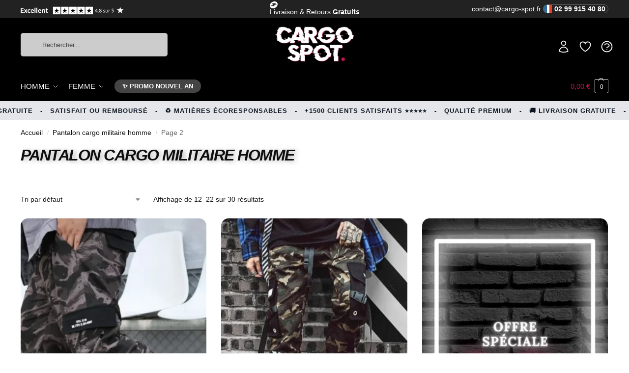

--- FILE ---
content_type: text/html; charset=UTF-8
request_url: https://cargo-spot.fr/collections/pantalon-cargo-militaire-homme/page/2/
body_size: 37297
content:
<!doctype html>
<html lang="fr-FR">
<head>
<meta charset="UTF-8">
<meta name="viewport" content="height=device-height, width=device-width, initial-scale=1">
<link rel="profile" href="https://gmpg.org/xfn/11">
<link rel="pingback" href="https://cargo-spot.fr/xmlrpc.php">

<meta name='robots' content='index, follow, max-image-preview:large, max-snippet:-1, max-video-preview:-1' />
	<style>img:is([sizes="auto" i], [sizes^="auto," i]) { contain-intrinsic-size: 3000px 1500px }</style>
	
	<!-- This site is optimized with the Yoast SEO plugin v26.4 - https://yoast.com/wordpress/plugins/seo/ -->
	<title>Pantalon cargo militaire homme - Page 2 sur 3 - Cargo Spot</title>
	<meta name="description" content="Pantalon Cargo Militaire Homme : il ne se limite pas aux modèles classiques kaki militaire. À présent, il en existe d’autres plus d&#039;actualités." />
	<link rel="canonical" href="https://cargo-spot.fr/collections/pantalon-cargo-militaire-homme/page/2/" />
	<link rel="prev" href="https://cargo-spot.fr/collections/pantalon-cargo-militaire-homme/" />
	<link rel="next" href="https://cargo-spot.fr/collections/pantalon-cargo-militaire-homme/page/3/" />
	<meta property="og:locale" content="fr_FR" />
	<meta property="og:type" content="article" />
	<meta property="og:title" content="Pantalon cargo militaire homme - Page 2 sur 3 - Cargo Spot" />
	<meta property="og:description" content="Pantalon Cargo Militaire Homme : il ne se limite pas aux modèles classiques kaki militaire. À présent, il en existe d’autres plus d&#039;actualités." />
	<meta property="og:url" content="https://cargo-spot.fr/collections/pantalon-cargo-militaire-homme/" />
	<meta property="og:site_name" content="Cargo Spot" />
	<meta name="twitter:card" content="summary_large_image" />
	<script type="application/ld+json" class="yoast-schema-graph">{"@context":"https://schema.org","@graph":[{"@type":"CollectionPage","@id":"https://cargo-spot.fr/collections/pantalon-cargo-militaire-homme/","url":"https://cargo-spot.fr/collections/pantalon-cargo-militaire-homme/page/2/","name":"Pantalon cargo militaire homme - Page 2 sur 3 - Cargo Spot","isPartOf":{"@id":"https://cargo-spot.fr/#website"},"primaryImageOfPage":{"@id":"https://cargo-spot.fr/collections/pantalon-cargo-militaire-homme/page/2/#primaryimage"},"image":{"@id":"https://cargo-spot.fr/collections/pantalon-cargo-militaire-homme/page/2/#primaryimage"},"thumbnailUrl":"https://cargo-spot.fr/wp-content/uploads/2024/07/main-image-3-5-1.webp","description":"Pantalon Cargo Militaire Homme : il ne se limite pas aux modèles classiques kaki militaire. À présent, il en existe d’autres plus d'actualités.","breadcrumb":{"@id":"https://cargo-spot.fr/collections/pantalon-cargo-militaire-homme/page/2/#breadcrumb"},"inLanguage":"fr-FR"},{"@type":"ImageObject","inLanguage":"fr-FR","@id":"https://cargo-spot.fr/collections/pantalon-cargo-militaire-homme/page/2/#primaryimage","url":"https://cargo-spot.fr/wp-content/uploads/2024/07/main-image-3-5-1.webp","contentUrl":"https://cargo-spot.fr/wp-content/uploads/2024/07/main-image-3-5-1.webp","width":800,"height":800},{"@type":"BreadcrumbList","@id":"https://cargo-spot.fr/collections/pantalon-cargo-militaire-homme/page/2/#breadcrumb","itemListElement":[{"@type":"ListItem","position":1,"name":"Accueil","item":"https://cargo-spot.fr/"},{"@type":"ListItem","position":2,"name":"Pantalon cargo militaire homme"}]},{"@type":"WebSite","@id":"https://cargo-spot.fr/#website","url":"https://cargo-spot.fr/","name":"Cargo Spot","description":"Boutique Pantalons Cargo","publisher":{"@id":"https://cargo-spot.fr/#organization"},"potentialAction":[{"@type":"SearchAction","target":{"@type":"EntryPoint","urlTemplate":"https://cargo-spot.fr/?s={search_term_string}"},"query-input":{"@type":"PropertyValueSpecification","valueRequired":true,"valueName":"search_term_string"}}],"inLanguage":"fr-FR"},{"@type":"Organization","@id":"https://cargo-spot.fr/#organization","name":"Cargo Spot","url":"https://cargo-spot.fr/","logo":{"@type":"ImageObject","inLanguage":"fr-FR","@id":"https://cargo-spot.fr/#/schema/logo/image/","url":"https://cargo-spot.fr/wp-content/uploads/2024/05/1-main-logo-hd-1000x350-transparent.webp","contentUrl":"https://cargo-spot.fr/wp-content/uploads/2024/05/1-main-logo-hd-1000x350-transparent.webp","width":1000,"height":350,"caption":"Cargo Spot"},"image":{"@id":"https://cargo-spot.fr/#/schema/logo/image/"}}]}</script>
	<!-- / Yoast SEO plugin. -->


<link rel="alternate" type="application/rss+xml" title="Cargo Spot &raquo; Flux" href="https://cargo-spot.fr/feed/" />
<link rel="alternate" type="application/rss+xml" title="Cargo Spot &raquo; Flux des commentaires" href="https://cargo-spot.fr/comments/feed/" />
<link rel="alternate" type="application/rss+xml" title="Flux pour Cargo Spot &raquo; Pantalon cargo militaire homme Catégorie" href="https://cargo-spot.fr/collections/pantalon-cargo-militaire-homme/feed/" />
<link rel='stylesheet' id='wp-block-library-css' href='https://cargo-spot.fr/wp-includes/css/dist/block-library/style.min.css' type='text/css' media='all' />
<link rel='stylesheet' id='cr-frontend-css-css' href='https://cargo-spot.fr/wp-content/plugins/customer-reviews-woocommerce/css/frontend.css' type='text/css' media='all' />
<link rel='stylesheet' id='cr-badges-css-css' href='https://cargo-spot.fr/wp-content/plugins/customer-reviews-woocommerce/css/badges.css' type='text/css' media='all' />
<style id='global-styles-inline-css' type='text/css'>
:root{--wp--preset--aspect-ratio--square: 1;--wp--preset--aspect-ratio--4-3: 4/3;--wp--preset--aspect-ratio--3-4: 3/4;--wp--preset--aspect-ratio--3-2: 3/2;--wp--preset--aspect-ratio--2-3: 2/3;--wp--preset--aspect-ratio--16-9: 16/9;--wp--preset--aspect-ratio--9-16: 9/16;--wp--preset--color--black: #000000;--wp--preset--color--cyan-bluish-gray: #abb8c3;--wp--preset--color--white: #ffffff;--wp--preset--color--pale-pink: #f78da7;--wp--preset--color--vivid-red: #cf2e2e;--wp--preset--color--luminous-vivid-orange: #ff6900;--wp--preset--color--luminous-vivid-amber: #fcb900;--wp--preset--color--light-green-cyan: #7bdcb5;--wp--preset--color--vivid-green-cyan: #00d084;--wp--preset--color--pale-cyan-blue: #8ed1fc;--wp--preset--color--vivid-cyan-blue: #0693e3;--wp--preset--color--vivid-purple: #9b51e0;--wp--preset--gradient--vivid-cyan-blue-to-vivid-purple: linear-gradient(135deg,rgba(6,147,227,1) 0%,rgb(155,81,224) 100%);--wp--preset--gradient--light-green-cyan-to-vivid-green-cyan: linear-gradient(135deg,rgb(122,220,180) 0%,rgb(0,208,130) 100%);--wp--preset--gradient--luminous-vivid-amber-to-luminous-vivid-orange: linear-gradient(135deg,rgba(252,185,0,1) 0%,rgba(255,105,0,1) 100%);--wp--preset--gradient--luminous-vivid-orange-to-vivid-red: linear-gradient(135deg,rgba(255,105,0,1) 0%,rgb(207,46,46) 100%);--wp--preset--gradient--very-light-gray-to-cyan-bluish-gray: linear-gradient(135deg,rgb(238,238,238) 0%,rgb(169,184,195) 100%);--wp--preset--gradient--cool-to-warm-spectrum: linear-gradient(135deg,rgb(74,234,220) 0%,rgb(151,120,209) 20%,rgb(207,42,186) 40%,rgb(238,44,130) 60%,rgb(251,105,98) 80%,rgb(254,248,76) 100%);--wp--preset--gradient--blush-light-purple: linear-gradient(135deg,rgb(255,206,236) 0%,rgb(152,150,240) 100%);--wp--preset--gradient--blush-bordeaux: linear-gradient(135deg,rgb(254,205,165) 0%,rgb(254,45,45) 50%,rgb(107,0,62) 100%);--wp--preset--gradient--luminous-dusk: linear-gradient(135deg,rgb(255,203,112) 0%,rgb(199,81,192) 50%,rgb(65,88,208) 100%);--wp--preset--gradient--pale-ocean: linear-gradient(135deg,rgb(255,245,203) 0%,rgb(182,227,212) 50%,rgb(51,167,181) 100%);--wp--preset--gradient--electric-grass: linear-gradient(135deg,rgb(202,248,128) 0%,rgb(113,206,126) 100%);--wp--preset--gradient--midnight: linear-gradient(135deg,rgb(2,3,129) 0%,rgb(40,116,252) 100%);--wp--preset--font-size--small: clamp(1rem, 1rem + ((1vw - 0.2rem) * 0.368), 1.2rem);--wp--preset--font-size--medium: clamp(1rem, 1rem + ((1vw - 0.2rem) * 0.92), 1.5rem);--wp--preset--font-size--large: clamp(1.5rem, 1.5rem + ((1vw - 0.2rem) * 0.92), 2rem);--wp--preset--font-size--x-large: clamp(1.5rem, 1.5rem + ((1vw - 0.2rem) * 1.379), 2.25rem);--wp--preset--font-size--x-small: 0.85rem;--wp--preset--font-size--base: clamp(1rem, 1rem + ((1vw - 0.2rem) * 0.46), 1.25rem);--wp--preset--font-size--xx-large: clamp(2rem, 2rem + ((1vw - 0.2rem) * 1.839), 3rem);--wp--preset--font-size--xxx-large: clamp(2.25rem, 2.25rem + ((1vw - 0.2rem) * 3.218), 4rem);--wp--preset--spacing--20: 0.44rem;--wp--preset--spacing--30: 0.67rem;--wp--preset--spacing--40: 1rem;--wp--preset--spacing--50: 1.5rem;--wp--preset--spacing--60: 2.25rem;--wp--preset--spacing--70: 3.38rem;--wp--preset--spacing--80: 5.06rem;--wp--preset--spacing--small: clamp(.25rem, 2.5vw, 0.75rem);--wp--preset--spacing--medium: clamp(1rem, 4vw, 2rem);--wp--preset--spacing--large: clamp(1.25rem, 6vw, 3rem);--wp--preset--spacing--x-large: clamp(3rem, 7vw, 5rem);--wp--preset--spacing--xx-large: clamp(4rem, 9vw, 7rem);--wp--preset--spacing--xxx-large: clamp(5rem, 12vw, 9rem);--wp--preset--spacing--xxxx-large: clamp(6rem, 14vw, 13rem);--wp--preset--shadow--natural: 6px 6px 9px rgba(0, 0, 0, 0.2);--wp--preset--shadow--deep: 12px 12px 50px rgba(0, 0, 0, 0.4);--wp--preset--shadow--sharp: 6px 6px 0px rgba(0, 0, 0, 0.2);--wp--preset--shadow--outlined: 6px 6px 0px -3px rgba(255, 255, 255, 1), 6px 6px rgba(0, 0, 0, 1);--wp--preset--shadow--crisp: 6px 6px 0px rgba(0, 0, 0, 1);--wp--custom--line-height--none: 1;--wp--custom--line-height--tight: 1.1;--wp--custom--line-height--snug: 1.2;--wp--custom--line-height--normal: 1.5;--wp--custom--line-height--relaxed: 1.625;--wp--custom--line-height--loose: 2;--wp--custom--line-height--body: 1.618;}:root { --wp--style--global--content-size: 900px;--wp--style--global--wide-size: 1190px; }:where(body) { margin: 0; }.wp-site-blocks { padding-top: var(--wp--style--root--padding-top); padding-bottom: var(--wp--style--root--padding-bottom); }.has-global-padding { padding-right: var(--wp--style--root--padding-right); padding-left: var(--wp--style--root--padding-left); }.has-global-padding > .alignfull { margin-right: calc(var(--wp--style--root--padding-right) * -1); margin-left: calc(var(--wp--style--root--padding-left) * -1); }.has-global-padding :where(:not(.alignfull.is-layout-flow) > .has-global-padding:not(.wp-block-block, .alignfull)) { padding-right: 0; padding-left: 0; }.has-global-padding :where(:not(.alignfull.is-layout-flow) > .has-global-padding:not(.wp-block-block, .alignfull)) > .alignfull { margin-left: 0; margin-right: 0; }.wp-site-blocks > .alignleft { float: left; margin-right: 2em; }.wp-site-blocks > .alignright { float: right; margin-left: 2em; }.wp-site-blocks > .aligncenter { justify-content: center; margin-left: auto; margin-right: auto; }:where(.wp-site-blocks) > * { margin-block-start: var(--wp--preset--spacing--medium); margin-block-end: 0; }:where(.wp-site-blocks) > :first-child { margin-block-start: 0; }:where(.wp-site-blocks) > :last-child { margin-block-end: 0; }:root { --wp--style--block-gap: var(--wp--preset--spacing--medium); }:root :where(.is-layout-flow) > :first-child{margin-block-start: 0;}:root :where(.is-layout-flow) > :last-child{margin-block-end: 0;}:root :where(.is-layout-flow) > *{margin-block-start: var(--wp--preset--spacing--medium);margin-block-end: 0;}:root :where(.is-layout-constrained) > :first-child{margin-block-start: 0;}:root :where(.is-layout-constrained) > :last-child{margin-block-end: 0;}:root :where(.is-layout-constrained) > *{margin-block-start: var(--wp--preset--spacing--medium);margin-block-end: 0;}:root :where(.is-layout-flex){gap: var(--wp--preset--spacing--medium);}:root :where(.is-layout-grid){gap: var(--wp--preset--spacing--medium);}.is-layout-flow > .alignleft{float: left;margin-inline-start: 0;margin-inline-end: 2em;}.is-layout-flow > .alignright{float: right;margin-inline-start: 2em;margin-inline-end: 0;}.is-layout-flow > .aligncenter{margin-left: auto !important;margin-right: auto !important;}.is-layout-constrained > .alignleft{float: left;margin-inline-start: 0;margin-inline-end: 2em;}.is-layout-constrained > .alignright{float: right;margin-inline-start: 2em;margin-inline-end: 0;}.is-layout-constrained > .aligncenter{margin-left: auto !important;margin-right: auto !important;}.is-layout-constrained > :where(:not(.alignleft):not(.alignright):not(.alignfull)){max-width: var(--wp--style--global--content-size);margin-left: auto !important;margin-right: auto !important;}.is-layout-constrained > .alignwide{max-width: var(--wp--style--global--wide-size);}body .is-layout-flex{display: flex;}.is-layout-flex{flex-wrap: wrap;align-items: center;}.is-layout-flex > :is(*, div){margin: 0;}body .is-layout-grid{display: grid;}.is-layout-grid > :is(*, div){margin: 0;}body{font-family: var(--wp--preset--font-family--primary);--wp--style--root--padding-top: 0;--wp--style--root--padding-right: var(--wp--preset--spacing--medium);--wp--style--root--padding-bottom: 0;--wp--style--root--padding-left: var(--wp--preset--spacing--medium);}a:where(:not(.wp-element-button)){text-decoration: false;}:root :where(.wp-element-button, .wp-block-button__link){background-color: #32373c;border-width: 0;color: #fff;font-family: inherit;font-size: inherit;line-height: inherit;padding: calc(0.667em + 2px) calc(1.333em + 2px);text-decoration: none;}.has-black-color{color: var(--wp--preset--color--black) !important;}.has-cyan-bluish-gray-color{color: var(--wp--preset--color--cyan-bluish-gray) !important;}.has-white-color{color: var(--wp--preset--color--white) !important;}.has-pale-pink-color{color: var(--wp--preset--color--pale-pink) !important;}.has-vivid-red-color{color: var(--wp--preset--color--vivid-red) !important;}.has-luminous-vivid-orange-color{color: var(--wp--preset--color--luminous-vivid-orange) !important;}.has-luminous-vivid-amber-color{color: var(--wp--preset--color--luminous-vivid-amber) !important;}.has-light-green-cyan-color{color: var(--wp--preset--color--light-green-cyan) !important;}.has-vivid-green-cyan-color{color: var(--wp--preset--color--vivid-green-cyan) !important;}.has-pale-cyan-blue-color{color: var(--wp--preset--color--pale-cyan-blue) !important;}.has-vivid-cyan-blue-color{color: var(--wp--preset--color--vivid-cyan-blue) !important;}.has-vivid-purple-color{color: var(--wp--preset--color--vivid-purple) !important;}.has-black-background-color{background-color: var(--wp--preset--color--black) !important;}.has-cyan-bluish-gray-background-color{background-color: var(--wp--preset--color--cyan-bluish-gray) !important;}.has-white-background-color{background-color: var(--wp--preset--color--white) !important;}.has-pale-pink-background-color{background-color: var(--wp--preset--color--pale-pink) !important;}.has-vivid-red-background-color{background-color: var(--wp--preset--color--vivid-red) !important;}.has-luminous-vivid-orange-background-color{background-color: var(--wp--preset--color--luminous-vivid-orange) !important;}.has-luminous-vivid-amber-background-color{background-color: var(--wp--preset--color--luminous-vivid-amber) !important;}.has-light-green-cyan-background-color{background-color: var(--wp--preset--color--light-green-cyan) !important;}.has-vivid-green-cyan-background-color{background-color: var(--wp--preset--color--vivid-green-cyan) !important;}.has-pale-cyan-blue-background-color{background-color: var(--wp--preset--color--pale-cyan-blue) !important;}.has-vivid-cyan-blue-background-color{background-color: var(--wp--preset--color--vivid-cyan-blue) !important;}.has-vivid-purple-background-color{background-color: var(--wp--preset--color--vivid-purple) !important;}.has-black-border-color{border-color: var(--wp--preset--color--black) !important;}.has-cyan-bluish-gray-border-color{border-color: var(--wp--preset--color--cyan-bluish-gray) !important;}.has-white-border-color{border-color: var(--wp--preset--color--white) !important;}.has-pale-pink-border-color{border-color: var(--wp--preset--color--pale-pink) !important;}.has-vivid-red-border-color{border-color: var(--wp--preset--color--vivid-red) !important;}.has-luminous-vivid-orange-border-color{border-color: var(--wp--preset--color--luminous-vivid-orange) !important;}.has-luminous-vivid-amber-border-color{border-color: var(--wp--preset--color--luminous-vivid-amber) !important;}.has-light-green-cyan-border-color{border-color: var(--wp--preset--color--light-green-cyan) !important;}.has-vivid-green-cyan-border-color{border-color: var(--wp--preset--color--vivid-green-cyan) !important;}.has-pale-cyan-blue-border-color{border-color: var(--wp--preset--color--pale-cyan-blue) !important;}.has-vivid-cyan-blue-border-color{border-color: var(--wp--preset--color--vivid-cyan-blue) !important;}.has-vivid-purple-border-color{border-color: var(--wp--preset--color--vivid-purple) !important;}.has-vivid-cyan-blue-to-vivid-purple-gradient-background{background: var(--wp--preset--gradient--vivid-cyan-blue-to-vivid-purple) !important;}.has-light-green-cyan-to-vivid-green-cyan-gradient-background{background: var(--wp--preset--gradient--light-green-cyan-to-vivid-green-cyan) !important;}.has-luminous-vivid-amber-to-luminous-vivid-orange-gradient-background{background: var(--wp--preset--gradient--luminous-vivid-amber-to-luminous-vivid-orange) !important;}.has-luminous-vivid-orange-to-vivid-red-gradient-background{background: var(--wp--preset--gradient--luminous-vivid-orange-to-vivid-red) !important;}.has-very-light-gray-to-cyan-bluish-gray-gradient-background{background: var(--wp--preset--gradient--very-light-gray-to-cyan-bluish-gray) !important;}.has-cool-to-warm-spectrum-gradient-background{background: var(--wp--preset--gradient--cool-to-warm-spectrum) !important;}.has-blush-light-purple-gradient-background{background: var(--wp--preset--gradient--blush-light-purple) !important;}.has-blush-bordeaux-gradient-background{background: var(--wp--preset--gradient--blush-bordeaux) !important;}.has-luminous-dusk-gradient-background{background: var(--wp--preset--gradient--luminous-dusk) !important;}.has-pale-ocean-gradient-background{background: var(--wp--preset--gradient--pale-ocean) !important;}.has-electric-grass-gradient-background{background: var(--wp--preset--gradient--electric-grass) !important;}.has-midnight-gradient-background{background: var(--wp--preset--gradient--midnight) !important;}.has-small-font-size{font-size: var(--wp--preset--font-size--small) !important;}.has-medium-font-size{font-size: var(--wp--preset--font-size--medium) !important;}.has-large-font-size{font-size: var(--wp--preset--font-size--large) !important;}.has-x-large-font-size{font-size: var(--wp--preset--font-size--x-large) !important;}.has-x-small-font-size{font-size: var(--wp--preset--font-size--x-small) !important;}.has-base-font-size{font-size: var(--wp--preset--font-size--base) !important;}.has-xx-large-font-size{font-size: var(--wp--preset--font-size--xx-large) !important;}.has-xxx-large-font-size{font-size: var(--wp--preset--font-size--xxx-large) !important;}
:root :where(.wp-block-columns){margin-bottom: 0px;}
:root :where(.wp-block-pullquote){font-size: clamp(0.984em, 0.984rem + ((1vw - 0.2em) * 0.949), 1.5em);line-height: 1.6;}
:root :where(.wp-block-spacer){margin-top: 0 !important;}
</style>
<link rel='stylesheet' id='commercekit-wishlist-css-css' href='https://cargo-spot.fr/wp-content/plugins/commercegurus-commercekit/assets/css/wishlist.css' type='text/css' media='all' />
<link rel='stylesheet' id='commercekit-ajax-search-css-css' href='https://cargo-spot.fr/wp-content/plugins/commercegurus-commercekit/assets/css/ajax-search.css' type='text/css' media='all' />
<link rel='stylesheet' id='mrm-select2-css' href='https://cargo-spot.fr/wp-content/plugins/mail-mint/assets/frontend/css/frontend.css' type='text/css' media='all' />
<style id='woocommerce-inline-inline-css' type='text/css'>
.woocommerce form .form-row .required { visibility: visible; }
</style>
<link rel='stylesheet' id='hint-css' href='https://cargo-spot.fr/wp-content/plugins/wpc-badge-management-premium/assets/css/hint.css' type='text/css' media='all' />
<link rel='stylesheet' id='wpcbm-frontend-css' href='https://cargo-spot.fr/wp-content/plugins/wpc-badge-management-premium/assets/css/frontend.css' type='text/css' media='all' />
<link rel='stylesheet' id='wpcbm-style-css' href='https://cargo-spot.fr/wp-content/plugins/wpc-badge-management-premium/assets/css/style.css' type='text/css' media='all' />
<style id='wpcbm-style-inline-css' type='text/css'>
.wpcbm-badge-46560{color: #ffffff; background-color: rgb(198,20,74); border-color: #0a6379;}
</style>
<link rel='stylesheet' id='shoptimizer-main-min-css' href='https://cargo-spot.fr/wp-content/themes/shoptimizer/assets/css/main/main.min.css' type='text/css' media='all' />
<link rel='stylesheet' id='shoptimizer-blog-min-css' href='https://cargo-spot.fr/wp-content/themes/shoptimizer/assets/css/main/blog.min.css' type='text/css' media='all' />
<link rel='stylesheet' id='shoptimizer-blocks-min-css' href='https://cargo-spot.fr/wp-content/themes/shoptimizer/assets/css/main/blocks.min.css' type='text/css' media='all' />
<link rel='stylesheet' id='shoptimizer-reduced-motion-css' href='https://cargo-spot.fr/wp-content/themes/shoptimizer/assets/css/components/accessibility/reduced-motion.css' type='text/css' media='all' />
<link rel='stylesheet' id='shoptimizer-child-style-css' href='https://cargo-spot.fr/wp-content/themes/shoptimizer-child-theme/style.css' type='text/css' media='all' />
<style id='kadence-blocks-global-variables-inline-css' type='text/css'>
:root {--global-kb-font-size-sm:clamp(0.8rem, 0.73rem + 0.217vw, 0.9rem);--global-kb-font-size-md:clamp(1.1rem, 0.995rem + 0.326vw, 1.25rem);--global-kb-font-size-lg:clamp(1.75rem, 1.576rem + 0.543vw, 2rem);--global-kb-font-size-xl:clamp(2.25rem, 1.728rem + 1.63vw, 3rem);--global-kb-font-size-xxl:clamp(2.5rem, 1.456rem + 3.26vw, 4rem);--global-kb-font-size-xxxl:clamp(2.75rem, 0.489rem + 7.065vw, 6rem);}:root {--global-palette1: #3182CE;--global-palette2: #2B6CB0;--global-palette3: #1A202C;--global-palette4: #2D3748;--global-palette5: #4A5568;--global-palette6: #718096;--global-palette7: #EDF2F7;--global-palette8: #F7FAFC;--global-palette9: #ffffff;}
</style>
<link rel='stylesheet' id='shoptimizer-elementor-pro-css' href='https://cargo-spot.fr/wp-content/themes/shoptimizer/inc/compatibility/elementor-pro/elementor-pro.css' type='text/css' media='all' />
<script type="text/template" id="tmpl-variation-template">
	<div class="woocommerce-variation-description">{{{ data.variation.variation_description }}}</div>
	<div class="woocommerce-variation-price">{{{ data.variation.price_html }}}</div>
	<div class="woocommerce-variation-availability">{{{ data.variation.availability_html }}}</div>
</script>
<script type="text/template" id="tmpl-unavailable-variation-template">
	<p role="alert">Désolé, ce produit n&rsquo;est pas disponible. Veuillez choisir une combinaison différente.</p>
</script>
<script type="text/javascript" src="https://cargo-spot.fr/wp-includes/js/jquery/jquery.min.js" id="jquery-core-js"></script>
<script type="text/javascript" src="https://cargo-spot.fr/wp-includes/js/underscore.min.js" id="underscore-js"></script>
<script type="text/javascript" id="wp-util-js-extra">
/* <![CDATA[ */
var _wpUtilSettings = {"ajax":{"url":"\/wp-admin\/admin-ajax.php"}};
/* ]]> */
</script>
<script type="text/javascript" src="https://cargo-spot.fr/wp-includes/js/wp-util.min.js" id="wp-util-js"></script>
<script type="text/javascript" src="https://cargo-spot.fr/wp-content/plugins/woocommerce/assets/js/jquery-blockui/jquery.blockUI.min.js" id="wc-jquery-blockui-js" data-wp-strategy="defer"></script>
<script type="text/javascript" id="wc-add-to-cart-js-extra">
/* <![CDATA[ */
var wc_add_to_cart_params = {"ajax_url":"\/wp-admin\/admin-ajax.php","wc_ajax_url":"\/?wc-ajax=%%endpoint%%","i18n_view_cart":"Voir le panier","cart_url":"https:\/\/cargo-spot.fr\/cart\/","is_cart":"","cart_redirect_after_add":"no"};
/* ]]> */
</script>
<script type="text/javascript" src="https://cargo-spot.fr/wp-content/plugins/woocommerce/assets/js/frontend/add-to-cart.min.js" id="wc-add-to-cart-js" defer="defer" data-wp-strategy="defer"></script>
<script type="text/javascript" src="https://cargo-spot.fr/wp-content/plugins/woocommerce/assets/js/js-cookie/js.cookie.min.js" id="wc-js-cookie-js" defer="defer" data-wp-strategy="defer"></script>
<script type="text/javascript" id="woocommerce-js-extra">
/* <![CDATA[ */
var woocommerce_params = {"ajax_url":"\/wp-admin\/admin-ajax.php","wc_ajax_url":"\/?wc-ajax=%%endpoint%%","i18n_password_show":"Afficher le mot de passe","i18n_password_hide":"Masquer le mot de passe"};
/* ]]> */
</script>
<script type="text/javascript" src="https://cargo-spot.fr/wp-content/plugins/woocommerce/assets/js/frontend/woocommerce.min.js" id="woocommerce-js" defer="defer" data-wp-strategy="defer"></script>
<script type="text/javascript" id="WCPAY_ASSETS-js-extra">
/* <![CDATA[ */
var wcpayAssets = {"url":"https:\/\/cargo-spot.fr\/wp-content\/plugins\/woocommerce-payments\/dist\/"};
/* ]]> */
</script>
<link rel="https://api.w.org/" href="https://cargo-spot.fr/wp-json/" /><link rel="alternate" title="JSON" type="application/json" href="https://cargo-spot.fr/wp-json/wp/v2/product_cat/407" />	<script type="text/javascript"> var commercekit_ajs = {"ajax_url":"\/?commercekit-ajax","ajax_search":1,"char_count":3,"action":"commercekit_ajax_search","loader_icon":"https:\/\/cargo-spot.fr\/wp-content\/plugins\/commercegurus-commercekit\/assets\/images\/loader2.gif","no_results_text":"Aucun r\u00e9sultat","placeholder_text":"Rechercher...","other_result_text":"Autres r\u00e9sultats","view_all_text":"Voir tout les r\u00e9sultats","no_other_text":"No other results","other_all_text":"View all other results","ajax_url_product":"https:\/\/cargo-spot.fr\/wp-content\/plugins\/commercegurus-commercekit\/cgkit-search-api.php?search_type=product","ajax_url_post":"https:\/\/cargo-spot.fr\/wp-content\/plugins\/commercegurus-commercekit\/cgkit-search-api.php?search_type=post","fast_ajax_search":1,"ajs_other_results":0,"layout":"product","ajax_nonce":0}; var commercekit_pdp = {"pdp_thumbnails":4,"pdp_lightbox":1,"pdp_gallery_layout":"horizontal","pdp_sticky_atc":0,"cgkit_sticky_hdr_class":"body.sticky-m header.site-header","pdp_mobile_layout":"minimal","pdp_showedge_percent":"1.1"}; var commercekit_as = {"as_activate_atc":0,"cgkit_attr_gal":1,"as_swatch_link":0,"as_enable_tooltips":0,"swatches_ajax":0}; </script>
	
	<noscript><style>.woocommerce-product-gallery{ opacity: 1 !important; }</style></noscript>
	<meta name="generator" content="Elementor 3.34.3; features: e_font_icon_svg, additional_custom_breakpoints; settings: css_print_method-external, google_font-disabled, font_display-swap">
			<style>
				.e-con.e-parent:nth-of-type(n+4):not(.e-lazyloaded):not(.e-no-lazyload),
				.e-con.e-parent:nth-of-type(n+4):not(.e-lazyloaded):not(.e-no-lazyload) * {
					background-image: none !important;
				}
				@media screen and (max-height: 1024px) {
					.e-con.e-parent:nth-of-type(n+3):not(.e-lazyloaded):not(.e-no-lazyload),
					.e-con.e-parent:nth-of-type(n+3):not(.e-lazyloaded):not(.e-no-lazyload) * {
						background-image: none !important;
					}
				}
				@media screen and (max-height: 640px) {
					.e-con.e-parent:nth-of-type(n+2):not(.e-lazyloaded):not(.e-no-lazyload),
					.e-con.e-parent:nth-of-type(n+2):not(.e-lazyloaded):not(.e-no-lazyload) * {
						background-image: none !important;
					}
				}
			</style>
			<link rel="icon" href="https://cargo-spot.fr/wp-content/uploads/2024/06/cropped-Favicon-100x100.webp" sizes="32x32" />
<link rel="icon" href="https://cargo-spot.fr/wp-content/uploads/2024/06/cropped-Favicon-300x300.webp" sizes="192x192" />
<link rel="apple-touch-icon" href="https://cargo-spot.fr/wp-content/uploads/2024/06/cropped-Favicon-300x300.webp" />
<meta name="msapplication-TileImage" content="https://cargo-spot.fr/wp-content/uploads/2024/06/cropped-Favicon-300x300.webp" />
<style id="kirki-inline-styles">.site-header .custom-logo-link img{height:80px;}.is_stuck .logo-mark{width:60px;}.price ins, .summary .yith-wcwl-add-to-wishlist a:before, .site .commercekit-wishlist a i:before, .commercekit-wishlist-table .price, .commercekit-wishlist-table .price ins, .commercekit-ajs-product-price, .commercekit-ajs-product-price ins, .widget-area .widget.widget_categories a:hover, #secondary .widget ul li a:hover, #secondary.widget-area .widget li.chosen a, .widget-area .widget a:hover, #secondary .widget_recent_comments ul li a:hover, .woocommerce-pagination .page-numbers li .page-numbers.current, div.product p.price, body:not(.mobile-toggled) .main-navigation ul.menu li.full-width.menu-item-has-children ul li.highlight > a, body:not(.mobile-toggled) .main-navigation ul.menu li.full-width.menu-item-has-children ul li.highlight > a:hover, #secondary .widget ins span.amount, #secondary .widget ins span.amount span, .search-results article h2 a:hover{color:#c6144a;}.spinner > div, .widget_price_filter .ui-slider .ui-slider-range, .widget_price_filter .ui-slider .ui-slider-handle, #page .woocommerce-tabs ul.tabs li span, #secondary.widget-area .widget .tagcloud a:hover, .widget-area .widget.widget_product_tag_cloud a:hover, footer .mc4wp-form input[type="submit"], #payment .payment_methods li.woocommerce-PaymentMethod > input[type=radio]:first-child:checked + label:before, #payment .payment_methods li.wc_payment_method > input[type=radio]:first-child:checked + label:before, #shipping_method > li > input[type=radio]:first-child:checked + label:before, ul#shipping_method li:only-child label:before, .image-border .elementor-image:after, ul.products li.product .yith-wcwl-wishlistexistsbrowse a:before, ul.products li.product .yith-wcwl-wishlistaddedbrowse a:before, ul.products li.product .yith-wcwl-add-button a:before, .summary .yith-wcwl-add-to-wishlist a:before, li.product .commercekit-wishlist a em.cg-wishlist-t:before, li.product .commercekit-wishlist a em.cg-wishlist:before, .site .commercekit-wishlist a i:before, .summary .commercekit-wishlist a i.cg-wishlist-t:before, .woocommerce-tabs ul.tabs li a span, .commercekit-atc-tab-links li a span, .main-navigation ul li a span strong, .widget_layered_nav ul.woocommerce-widget-layered-nav-list li.chosen:before{background-color:#c6144a;}.woocommerce-tabs .tabs li a::after, .commercekit-atc-tab-links li a:after{border-color:#c6144a;}a{color:#c6144a;}a:hover{color:#000000;}body{background-color:#ffffff;}.col-full.topbar-wrapper{background-color:#222222;}.top-bar, .top-bar a{color:#ffffff;}body:not(.header-4) .site-header, .header-4-container{background-color:#000000;}.header-widget-region{background-color:#e5e6e9;font-size:14px;}.header-widget-region, .header-widget-region a{color:#0c1523;}.button, .button:hover, .message-inner a.button, .wc-proceed-to-checkout a.button, .wc-proceed-to-checkout .checkout-button.button:hover, .commercekit-wishlist-table button, input[type=submit], ul.products li.product .button, ul.products li.product .added_to_cart, ul.wc-block-grid__products .wp-block-button__link, ul.wc-block-grid__products .wp-block-button__link:hover, .site .widget_shopping_cart a.button.checkout, .woocommerce #respond input#submit.alt, .main-navigation ul.menu ul li a.button, .main-navigation ul.menu ul li a.button:hover, body .main-navigation ul.menu li.menu-item-has-children.full-width > .sub-menu-wrapper li a.button:hover, .main-navigation ul.menu li.menu-item-has-children.full-width > .sub-menu-wrapper li:hover a.added_to_cart, .site div.wpforms-container-full .wpforms-form button[type=submit], .product .cart .single_add_to_cart_button, .woocommerce-cart p.return-to-shop a, .elementor-row .feature p a, .image-feature figcaption span, .wp-element-button.wc-block-cart__submit-button, .wp-element-button.wc-block-components-button.wc-block-components-checkout-place-order-button{color:#fff;}.single-product div.product form.cart .button.added::before, #payment .place-order .button:before, .cart-collaterals .checkout-button:before, .widget_shopping_cart .buttons .checkout:before{background-color:#fff;}.button, input[type=submit], ul.products li.product .button, .commercekit-wishlist-table button, .woocommerce #respond input#submit.alt, .product .cart .single_add_to_cart_button, .widget_shopping_cart a.button.checkout, .main-navigation ul.menu li.menu-item-has-children.full-width > .sub-menu-wrapper li a.added_to_cart, .site div.wpforms-container-full .wpforms-form button[type=submit], ul.products li.product .added_to_cart, ul.wc-block-grid__products .wp-block-button__link, .woocommerce-cart p.return-to-shop a, .elementor-row .feature a, .image-feature figcaption span, .wp-element-button.wc-block-cart__submit-button, .wp-element-button.wc-block-components-button.wc-block-components-checkout-place-order-button{background-color:#000000;}.widget_shopping_cart a.button.checkout{border-color:#000000;}.button:hover, [type="submit"]:hover, .commercekit-wishlist-table button:hover, ul.products li.product .button:hover, #place_order[type="submit"]:hover, body .woocommerce #respond input#submit.alt:hover, .product .cart .single_add_to_cart_button:hover, .main-navigation ul.menu li.menu-item-has-children.full-width > .sub-menu-wrapper li a.added_to_cart:hover, .site div.wpforms-container-full .wpforms-form button[type=submit]:hover, .site div.wpforms-container-full .wpforms-form button[type=submit]:focus, ul.products li.product .added_to_cart:hover, ul.wc-block-grid__products .wp-block-button__link:hover, .widget_shopping_cart a.button.checkout:hover, .woocommerce-cart p.return-to-shop a:hover, .wp-element-button.wc-block-cart__submit-button:hover, .wp-element-button.wc-block-components-button.wc-block-components-checkout-place-order-button:hover{background-color:#c6144a;}.widget_shopping_cart a.button.checkout:hover{border-color:#c6144a;}.onsale, .product-label, .wc-block-grid__product-onsale{background-color:#c6144a;color:#fff;}.content-area .summary .onsale{color:#c6144a;}.summary .product-label:before, .product-details-wrapper .product-label:before{border-right-color:#c6144a;}.rtl .product-details-wrapper .product-label:before{border-left-color:#c6144a;}.entry-content .testimonial-entry-title:after, .cart-summary .widget li strong::before, p.stars.selected a.active::before, p.stars:hover a::before, p.stars.selected a:not(.active)::before{color:#fbbf21;}.star-rating > span:before{background-color:#fbbf21;}header.woocommerce-products-header, .shoptimizer-category-banner{background-color:#efeee3;}.term-description p, .term-description a, .term-description a:hover, .shoptimizer-category-banner h1, .shoptimizer-category-banner .taxonomy-description p{color:#222;}.single-product .site-content .col-full{background-color:#ffffff;}.call-back-feature button{background-color:#c6144a;}.call-back-feature button, .site-content div.call-back-feature button:hover{color:#fff;}ul.checkout-bar:before, .woocommerce-checkout .checkout-bar li.active:after, ul.checkout-bar li.visited:after{background-color:#c6144a;}.below-content .widget .ri{color:#c6144a;}.below-content .widget svg{stroke:#c6144a;}footer.site-footer, footer.copyright{background-color:#000000;color:#c6144a;}.site footer.site-footer .widget .widget-title, .site-footer .widget.widget_block h2{color:#c6144a;}footer.site-footer a:not(.button), footer.copyright a{color:#c6144a;}footer.site-footer a:not(.button):hover, footer.copyright a:hover{color:#ffffff;}footer.site-footer li a:after{border-color:#ffffff;}.top-bar{font-size:14px;}.menu-primary-menu-container > ul > li > a span:before, .menu-primary-menu-container > ul > li.nolink > span:before{border-color:#c6144a;}.secondary-navigation .menu a, .ri.menu-item:before, .fa.menu-item:before{color:#ffffff;}.secondary-navigation .icon-wrapper svg{stroke:#ffffff;}.shoptimizer-cart a.cart-contents .count, .shoptimizer-cart a.cart-contents .count:after{border-color:#ffffff;}.shoptimizer-cart a.cart-contents .count, .shoptimizer-cart-icon i{color:#ffffff;}.shoptimizer-cart a.cart-contents:hover .count, .shoptimizer-cart a.cart-contents:hover .count{background-color:#ffffff;}.shoptimizer-cart .cart-contents{color:#c6144a;}.header-widget-region .widget{padding-top:5px;padding-bottom:5px;}.col-full, .single-product .site-content .shoptimizer-sticky-add-to-cart .col-full, body .woocommerce-message, .single-product .site-content .commercekit-sticky-add-to-cart .col-full, .wc-block-components-notice-banner{max-width:1400px;}.product-details-wrapper, .single-product .woocommerce:has(.woocommerce-message), .single-product .woocommerce-Tabs-panel, .single-product .archive-header .woocommerce-breadcrumb, .plp-below.archive.woocommerce .archive-header .woocommerce-breadcrumb, .related.products, .site-content #sspotReviews:not([data-shortcode="1"]), .upsells.products, .composite_summary, .composite_wrap, .wc-prl-recommendations, .yith-wfbt-section.woocommerce{max-width:calc(1400px + 5.2325em);}.main-navigation ul li.menu-item-has-children.full-width .container, .single-product .woocommerce-error{max-width:1400px;}.below-content .col-full, footer .col-full{max-width:calc(1400px + 40px);}body, button, input, select, option, textarea, :root :where(body){font-family:sans-serif;}:root{font-family:sans-serif;}.menu-primary-menu-container > ul > li > a, .shoptimizer-cart .cart-contents, .menu-primary-menu-container > ul > li.nolink > span{font-family:sans-serif;font-size:15px;letter-spacing:0px;}.main-navigation ul.menu ul li > a, .main-navigation ul.nav-menu ul li > a, .main-navigation ul.menu ul li.nolink{font-family:sans-serif;}.main-navigation ul.menu li.menu-item-has-children.full-width > .sub-menu-wrapper li.menu-item-has-children > a, .main-navigation ul.menu li.menu-item-has-children.full-width > .sub-menu-wrapper li.heading > a, .main-navigation ul.menu li.menu-item-has-children.full-width > .sub-menu-wrapper li.nolink > span{font-family:sans-serif;font-size:15px;font-weight:600;letter-spacing:0px;color:#111;}.entry-content{font-family:sans-serif;}h1{font-family:sans-serif;}h2{font-family:sans-serif;}h3{font-family:sans-serif;}h4{font-family:sans-serif;}h5{font-family:sans-serif;}blockquote p{font-family:sans-serif;}.widget .widget-title, .widget .widgettitle, .widget.widget_block h2{font-family:sans-serif;font-size:15px;font-weight:600;}.single-post h1{font-family:sans-serif;}.term-description, .shoptimizer-category-banner .taxonomy-description{font-family:sans-serif;}ul.products li.product .woocommerce-loop-product__title, ul.products li.product:not(.product-category) h2, ul.products li.product .woocommerce-loop-product__title, ul.products li.product .woocommerce-loop-product__title, .main-navigation ul.menu ul li.product .woocommerce-loop-product__title a, .wc-block-grid__product .wc-block-grid__product-title{font-family:sans-serif;font-size:15px;font-weight:600;}.summary h1{font-family:sans-serif;font-weight:600;}body .woocommerce #respond input#submit.alt, body .woocommerce a.button.alt, body .woocommerce button.button.alt, body .woocommerce input.button.alt, .product .cart .single_add_to_cart_button, .shoptimizer-sticky-add-to-cart__content-button a.button, #cgkit-tab-commercekit-sticky-atc-title button, #cgkit-mobile-commercekit-sticky-atc button, .widget_shopping_cart a.button.checkout{font-family:sans-serif;font-weight:600;letter-spacing:0px;text-transform:none;}@media (min-width: 993px){.is_stuck .primary-navigation.with-logo .menu-primary-menu-container{margin-left:60px;}.col-full-nav{background-color:#000000;}.col-full.main-header{padding-top:30px;padding-bottom:30px;}.menu-primary-menu-container > ul > li > a, .menu-primary-menu-container > ul > li.nolink > span, .site-header-cart, .logo-mark{line-height:60px;}.site-header-cart, .menu-primary-menu-container > ul > li.menu-button{height:60px;}.menu-primary-menu-container > ul > li > a, .menu-primary-menu-container > ul > li.nolink > span{color:#ffffff;}.main-navigation ul.menu > li.menu-item-has-children > a::after{background-color:#ffffff;}.menu-primary-menu-container > ul.menu:hover > li > a{opacity:0.65;}.main-navigation ul.menu ul.sub-menu{background-color:#ffffff;}.main-navigation ul.menu ul li a, .main-navigation ul.nav-menu ul li a{color:#101010;}.main-navigation ul.menu ul li.menu-item:not(.menu-item-image):not(.heading) > a:hover{color:#c6144a;}.shoptimizer-cart-icon svg{stroke:#ffffff;}.shoptimizer-cart a.cart-contents:hover .count{color:#c6144a;}body.header-4:not(.full-width-header) .header-4-inner, .summary form.cart.commercekit_sticky-atc .commercekit-pdp-sticky-inner, .commercekit-atc-sticky-tabs ul.commercekit-atc-tab-links, .h-ckit-filters.no-woocommerce-sidebar .commercekit-product-filters{max-width:1400px;}#secondary{width:17%;}.content-area{width:76%;}}@media (max-width: 992px){.main-header, .site-branding{height:70px;}.main-header .site-header-cart{top:calc(-14px + 70px / 2);}.sticky-m .mobile-filter, .sticky-m #cgkitpf-horizontal{top:70px;}.sticky-m .commercekit-atc-sticky-tabs{top:calc(70px - 1px);}.m-search-bh.sticky-m .commercekit-atc-sticky-tabs, .m-search-toggled.sticky-m .commercekit-atc-sticky-tabs{top:calc(70px + 60px - 1px);}.m-search-bh.sticky-m .mobile-filter, .m-search-toggled.sticky-m .mobile-filter, .m-search-bh.sticky-m #cgkitpf-horizontal, .m-search-toggled.sticky-m #cgkitpf-horizontal{top:calc(70px + 60px);}.sticky-m .cg-layout-vertical-scroll .cg-thumb-swiper{top:calc(70px + 10px);}body.theme-shoptimizer .site-header .custom-logo-link img, body.wp-custom-logo .site-header .custom-logo-link img{height:50px;}.m-search-bh .site-search, .m-search-toggled .site-search, .site-branding button.menu-toggle, .site-branding button.menu-toggle:hover{background-color:#000000;}.menu-toggle .bar, .shoptimizer-cart a.cart-contents:hover .count{background-color:#ffffff;}.menu-toggle .bar-text, .menu-toggle:hover .bar-text, .shoptimizer-cart a.cart-contents .count{color:#ffffff;}.mobile-search-toggle svg, .shoptimizer-myaccount svg{stroke:#ffffff;}.shoptimizer-cart a.cart-contents:hover .count{background-color:#ffffff;}.shoptimizer-cart a.cart-contents:not(:hover) .count{color:#ffffff;}.shoptimizer-cart-icon svg{stroke:#ffffff;}.shoptimizer-cart a.cart-contents .count, .shoptimizer-cart a.cart-contents .count:after{border-color:#ffffff;}.col-full-nav{background-color:#fff;}.main-navigation ul li a, .menu-primary-menu-container > ul > li.nolink > span, body .main-navigation ul.menu > li.menu-item-has-children > span.caret::after, .main-navigation .woocommerce-loop-product__title, .main-navigation ul.menu li.product, body .main-navigation ul.menu li.menu-item-has-children.full-width>.sub-menu-wrapper li h6 a, body .main-navigation ul.menu li.menu-item-has-children.full-width>.sub-menu-wrapper li h6 a:hover, .main-navigation ul.products li.product .price, body .main-navigation ul.menu li.menu-item-has-children li.menu-item-has-children span.caret, body.mobile-toggled .main-navigation ul.menu li.menu-item-has-children.full-width > .sub-menu-wrapper li p.product__categories a, body.mobile-toggled ul.products li.product p.product__categories a, body li.menu-item-product p.product__categories, main-navigation ul.menu li.menu-item-has-children.full-width > .sub-menu-wrapper li.menu-item-has-children > a, .main-navigation ul.menu li.menu-item-has-children.full-width > .sub-menu-wrapper li.heading > a, .mobile-extra, .mobile-extra h4, .mobile-extra a:not(.button){color:#000000;}.main-navigation ul.menu li.menu-item-has-children span.caret::after{background-color:#000000;}.main-navigation ul.menu > li.menu-item-has-children.dropdown-open > .sub-menu-wrapper{border-bottom-color:#eee;}}@media (min-width: 992px){.top-bar .textwidget{padding-top:8px;padding-bottom:8px;}}</style>
</head>

<body class="archive paged tax-product_cat term-pantalon-cargo-militaire-homme term-407 wp-custom-logo paged-2 wp-theme-shoptimizer wp-child-theme-shoptimizer-child-theme theme-shoptimizer woocommerce woocommerce-page woocommerce-no-js shoptimizer-full-width-content no-cta-buttons sticky-m sticky-d m-grid-2 header-2 wc-active product-align-left no-woocommerce-sidebar elementor-default elementor-kit-13">


<button class="mobile-menu close-drawer" aria-label="Close menu">
				<span aria-hidden="true">
					<svg xmlns="http://www.w3.org/2000/svg" fill="none" viewBox="0 0 24 24" stroke="currentColor" stroke-width="1.5"><path stroke-linecap="round" stroke-linejoin="round" d="M6 18L18 6M6 6l12 12"></path></svg>
				</span>
		</button>
<div id="page" class="hfeed site">

			<a class="skip-link screen-reader-text" href="#site-navigation">Skip to navigation</a>
		<a class="skip-link screen-reader-text" href="#content">Skip to content</a>
				<div tabindex="-1" id="shoptimizerCartDrawer" class="shoptimizer-mini-cart-wrap" role="dialog" aria-label="Cart drawer">
			<div id="ajax-loading">
				<div class="shoptimizer-loader">
					<div class="spinner">
					<div class="bounce1"></div>
					<div class="bounce2"></div>
					<div class="bounce3"></div>
					</div>
				</div>
			</div>
			<div class="cart-drawer-heading">Panier</div>
			<button type="button" aria-label="Close drawer" class="close-drawer">
				<span aria-hidden="true">
					<svg xmlns="http://www.w3.org/2000/svg" fill="none" viewBox="0 0 24 24" stroke="currentColor" stroke-width="1"><path stroke-linecap="round" stroke-linejoin="round" d="M6 18L18 6M6 6l12 12"></path></svg>
				</span>
			</button>

				<div class="widget woocommerce widget_shopping_cart"><div class="widget_shopping_cart_content"></div></div>
			</div>

			
	
		
					<div class="col-full topbar-wrapper hide-on-mobile">
				
			<div class="top-bar">
				<div class="col-full">
					<div class="top-bar-left  widget_block"><a href="/avis-clients"><img decoding="async" alt="Trustpilot" height="18" width="255" style="height:18px;width:255px;margin-bottom:-5px;" src="/wp-content/uploads/2024/04/trustpilot-icon-topbar.svg"></a></div>					<div class="top-bar-center  widget_block"><a href="/retour-et-remboursement"><img decoding="async" style="height: 16px; width: 16px; margin-bottom: -4px;" src="/wp-content/uploads/2024/04/logo-la-poste.svg" alt="Livraison" width="16" height="16" /> Livraison &amp; Retours <b>Gratuits</b></a></div>					<div class="widget_text top-bar-right  widget_custom_html"><div class="textwidget custom-html-widget"><a href="/contact-sav">contact@cargo-spot.fr <b style="border: 1px solid #626262; border-radius: 15px; padding: 0 5px; padding-left: 22px; background: linear-gradient(90deg, rgba(45,106,154,1) 0%, rgba(45,106,154,1) 5%, rgba(255,255,255,1) 5%, rgba(255,255,255,1) 9%, rgba(230,60,41,1) 9%, rgba(230,60,41,1) 13%, rgba(255,255,255,0) 13%, rgba(255,255,255,0) 100%);">02 99 915 40 80</b></a></div></div>				</div>
			</div>
		</div>
			
		
	<header id="masthead" class="site-header">

		<div class="menu-overlay"></div>

		<div class="main-header col-full">

					<div class="site-branding">
			<button class="menu-toggle" aria-label="Menu" aria-controls="site-navigation" aria-expanded="false">
				<span class="bar"></span><span class="bar"></span><span class="bar"></span>
								<span class="bar-text">MENU</span>
					
			</button>
			<a href="https://cargo-spot.fr/" class="custom-logo-link"><img loading="lazy" width="1000" height="350" src="https://cargo-spot.fr/wp-content/uploads/2024/05/1-main-logo-hd-1000x350-transparent.webp" class="custom-logo" alt="Cargo Spot" srcset="https://cargo-spot.fr/wp-content/uploads/2024/05/1-main-logo-hd-1000x350-transparent.webp 1000w, https://cargo-spot.fr/wp-content/uploads/2024/05/1-main-logo-hd-1000x350-transparent-300x105.webp 300w, https://cargo-spot.fr/wp-content/uploads/2024/05/1-main-logo-hd-1000x350-transparent-768x269.webp 768w, https://cargo-spot.fr/wp-content/uploads/2024/05/1-main-logo-hd-1000x350-transparent-990x347.webp 990w, https://cargo-spot.fr/wp-content/uploads/2024/05/1-main-logo-hd-1000x350-transparent-441x154.webp 441w, https://cargo-spot.fr/wp-content/uploads/2024/05/1-main-logo-hd-1000x350-transparent-800x280.webp 800w, https://cargo-spot.fr/wp-content/uploads/2024/05/1-main-logo-hd-1000x350-transparent-150x53.webp 150w" sizes="(max-width: 1000px) 100vw, 1000px" /></a>		</div>
					
									
												<div class="site-search type-outline">
						
							<div class="widget woocommerce widget_product_search"><form role="search" method="get" class="woocommerce-product-search" action="https://cargo-spot.fr/">
	<label class="screen-reader-text" for="woocommerce-product-search-field-0">Recherche pour :</label>
	<input type="search" id="woocommerce-product-search-field-0" class="search-field" placeholder="Rechercher..." value="" name="s" />
	<button type="submit" value="Recherche" class="">Recherche</button>
	<input type="hidden" name="post_type" value="product" />
</form>
</div>						</div>
													<nav class="secondary-navigation" aria-label="Secondary Navigation">
					<div class="menu-secondary-menu-container"><ul id="menu-secondary-menu" class="menu"><li id="menu-item-7233" class="my-account-menu menu-item menu-item-type-post_type menu-item-object-page menu-item-7233"><a rel="nofollow noopener" href="https://cargo-spot.fr/mon-compte/" title="my-account-menu">My Ac<div class="icon-wrapper"><svg xmlns="http://www.w3.org/2000/svg" fill="none" viewBox="0 0 24 24" stroke-width="1.5" stroke="currentColor" class="w-6 h-6">
  <path stroke-linecap="round" stroke-linejoin="round" d="M15.75 6a3.75 3.75 0 1 1-7.5 0 3.75 3.75 0 0 1 7.5 0ZM4.501 20.118a7.5 7.5 0 0 1 14.998 0A17.933 17.933 0 0 1 12 21.75c-2.676 0-5.216-.584-7.499-1.632Z" />
</svg>
</div></a></li>
<li id="menu-item-7197" class="wishlist-menu menu-item menu-item-type-post_type menu-item-object-page menu-item-7197"><a rel="nofollow noopener" href="https://cargo-spot.fr/wishlist/" title="wishlist-menu">Wishlist<div class="icon-wrapper"> <svg xmlns="http://www.w3.org/2000/svg" fill="none" viewBox="0 0 24 24" strokeWidth={1.5} stroke="currentColor" className="w-6 h-6">
  <path strokeLinecap="round" strokeLinejoin="round" d="M21 8.25c0-2.485-2.099-4.5-4.688-4.5-1.935 0-3.597 1.126-4.312 2.733-.715-1.607-2.377-2.733-4.313-2.733C5.1 3.75 3 5.765 3 8.25c0 7.22 9 12 9 12s9-4.78 9-12Z" />
</svg></div></a></li>
<li id="menu-item-10385" class="help-menu menu-item menu-item-type-post_type menu-item-object-page menu-item-10385"><a rel="nofollow noopener" href="https://cargo-spot.fr/faq/" title="help-menu">F.A.Q.<div class="icon-wrapper"> <svg xmlns="http://www.w3.org/2000/svg" fill="none" viewbox="0 0 24 24" stroke="currentColor">
  <path stroke-linecap="round" stroke-linejoin="round" stroke-width="2" d="M8.228 9c.549-1.165 2.03-2 3.772-2 2.21 0 4 1.343 4 3 0 1.4-1.278 2.575-3.006 2.907-.542.104-.994.54-.994 1.093m0 3h.01M21 12a9 9 0 11-18 0 9 9 0 0118 0z" />
</svg></div></a></li>
</ul></div>				</nav><!-- #site-navigation -->
								
			<nav class="site-header-cart menu" aria-label="Cart contents">
							
	<div class="shoptimizer-cart">
					<a class="cart-contents" role="button" href="#" title="View your shopping cart">
		
		<span class="amount"><span class="woocommerce-Price-amount amount">0,00&nbsp;<span class="woocommerce-Price-currencySymbol">&euro;</span></span></span>

		
		<span class="count">0</span>
		
		
		
		</a>
	</div>	
					</nav>
		
								<div class="s-observer"></div>
		
		</div>


	</header><!-- #masthead -->

	
	<div class="col-full-nav">

	<div class="shoptimizer-primary-navigation col-full">			
									
												<div class="site-search type-outline">
						
							<div class="widget woocommerce widget_product_search"><form role="search" method="get" class="woocommerce-product-search" action="https://cargo-spot.fr/">
	<label class="screen-reader-text" for="woocommerce-product-search-field-1">Recherche pour :</label>
	<input type="search" id="woocommerce-product-search-field-1" class="search-field" placeholder="Rechercher..." value="" name="s" />
	<button type="submit" value="Recherche" class="">Recherche</button>
	<input type="hidden" name="post_type" value="product" />
</form>
</div>						</div>
											
			
			<nav id="site-navigation" class="main-navigation" aria-label="Primary Navigation">

			
						<div class="primary-navigation with-logo">
			
							
					<div class="logo-mark">
						<a href="#" rel="home">
							<img loading="lazy" src="https://cargo-spot.fr/wp-content/uploads/2024/06/cropped-Favicon.webp" alt="Cargo Spot" />
						</a>    
					</div>

						
						<div class="menu-primary-menu-container">
				<ul id="menu-primary-menu" class="menu"><li id="nav-menu-item-10366" class="menu-item menu-item-type-custom menu-item-object-custom current-menu-ancestor current-menu-parent menu-item-has-children"  aria-haspopup="true" aria-expanded="false"><a href="#" class="cg-menu-link main-menu-link"><span>HOMME</span></a><span class="caret"></span>
<div class='sub-menu-wrapper'><div class='container'><ul class='sub-menu'>
<li id="nav-menu-item-46482" class="menu-item menu-item-type-taxonomy menu-item-object-product_cat" ><a href="https://cargo-spot.fr/collections/pantalon-cargo-homme/" class="cg-menu-link sub-menu-link"><span>TOUS LES PANTALONS</span></a></li>
<li id="nav-menu-item-46475" class="menu-item menu-item-type-taxonomy menu-item-object-product_cat current-menu-item" ><a href="https://cargo-spot.fr/collections/pantalon-cargo-militaire-homme/" class="cg-menu-link sub-menu-link"><span>Pantalon cargo militaire homme</span></a></li>
<li id="nav-menu-item-46479" class="menu-item menu-item-type-taxonomy menu-item-object-product_cat" ><a href="https://cargo-spot.fr/collections/pantalon-cargo-homme-large/" class="cg-menu-link sub-menu-link"><span>Pantalon cargo homme large</span></a></li>
<li id="nav-menu-item-46477" class="menu-item menu-item-type-taxonomy menu-item-object-product_cat" ><a href="https://cargo-spot.fr/collections/pantalon-cargo-homme-noir/" class="cg-menu-link sub-menu-link"><span>Pantalon cargo homme noir</span></a></li>
<li id="nav-menu-item-46476" class="menu-item menu-item-type-taxonomy menu-item-object-product_cat" ><a href="https://cargo-spot.fr/collections/pantalon-cargo-homme-gris/" class="cg-menu-link sub-menu-link"><span>Pantalon cargo homme gris</span></a></li>
<li id="nav-menu-item-46480" class="menu-item menu-item-type-taxonomy menu-item-object-product_cat" ><a href="https://cargo-spot.fr/collections/pantalon-cargo-homme-slim/" class="cg-menu-link sub-menu-link"><span>Pantalon cargo homme slim</span></a></li>
</ul></div></div>
</li>
<li id="nav-menu-item-10367" class="menu-item menu-item-type-custom menu-item-object-custom menu-item-has-children"  aria-haspopup="true" aria-expanded="false"><a href="#" class="cg-menu-link main-menu-link"><span>FEMME</span></a><span class="caret"></span>
<div class='sub-menu-wrapper'><div class='container'><ul class='sub-menu'>
<li id="nav-menu-item-46483" class="menu-item menu-item-type-taxonomy menu-item-object-product_cat" ><a href="https://cargo-spot.fr/collections/pantalon-cargo-femme/" class="cg-menu-link sub-menu-link"><span>TOUS LES PANTALONS</span></a></li>
<li id="nav-menu-item-46478" class="menu-item menu-item-type-taxonomy menu-item-object-product_cat" ><a href="https://cargo-spot.fr/collections/pantalon-cargo-noir-femme/" class="cg-menu-link sub-menu-link"><span>Pantalon cargo noir femme</span></a></li>
<li id="nav-menu-item-46481" class="menu-item menu-item-type-taxonomy menu-item-object-product_cat" ><a href="https://cargo-spot.fr/collections/pantalon-cargo-femme-beige/" class="cg-menu-link sub-menu-link"><span>Pantalon cargo femme beige</span></a></li>
<li id="nav-menu-item-46484" class="menu-item menu-item-type-taxonomy menu-item-object-product_cat" ><a href="https://cargo-spot.fr/collections/pantalon-cargo-femme-militaire/" class="cg-menu-link sub-menu-link"><span>Pantalon cargo femme militaire</span></a></li>
</ul></div></div>
</li>
<li id="nav-menu-item-46572" class="menu-button menu-item menu-item-type-taxonomy menu-item-object-product_cat" ><a href="https://cargo-spot.fr/collections/pantalon-cargo-pas-cher/" class="cg-menu-link main-menu-link"><span>✨ PROMO NOUVEL AN</span></a></li>
</ul>			</div>
				
				</div>
		</nav><!-- #site-navigation -->
		<div class="mobile-extra"><div id="text-15" class="widget widget_text">			<div class="textwidget"><div class="h4-menu-mobile">Parcourir</div>
<ul>
<li><a href="https://cargo-spot.fr/mon-compte/">Mon Compte</a></li>
<li><a href="https://cargo-spot.fr/contact-sav/">Nous contacter</a></li>
<li><a href="https://cargo-spot.fr/avis-clients/">Avis clients</a></li>
</ul>
<div class="h4-menu-mobile">Vous voulez discuter ?</div>
<p><a href="/contact-sav">contact@cargo-spot.fr<br />
<b style="border: 1px solid #626262; border-radius: 15px; padding: 0 5px; padding-left: 22px; background: linear-gradient(90deg, rgba(45,106,154,1) 0%, rgba(45,106,154,1) 5%, rgba(255,255,255,1) 5%, rgba(255,255,255,1) 9%, rgba(230,60,41,1) 9%, rgba(230,60,41,1) 13%, rgba(255,255,255,0) 13%, rgba(255,255,255,0) 100%);">02 99 915 40 80</b></a></p>
<div class="h4-menu-mobile">Réseaux sociaux :</div>
<ul>
<li><a href="#">Facebook</a></li>
<li><a href="#">Instagram</a></li>
</ul>
</div>
		</div></div>					
			<nav class="site-header-cart menu" aria-label="Cart contents">
							
	<div class="shoptimizer-cart">
					<a class="cart-contents" role="button" href="#" title="View your shopping cart">
		
		<span class="amount"><span class="woocommerce-Price-amount amount">0,00&nbsp;<span class="woocommerce-Price-currencySymbol">&euro;</span></span></span>

		
		<span class="count">0</span>
		
		
		
		</a>
	</div>	
					</nav>
		
					</div>
	</div>

			<div class="mobile-overlay"></div>
			
						<div class="header-widget-region" role="complementary">
			<div class="col-full">
				<div id="block-3" class="widget widget_block"><div class="custom-marquee-container">
  <div class="custom-marquee">
    <div class="marquee-content">
      <span>🚚 LIVRAISON GRATUITE</span>
      <span class="separator">-</span>
      <span>SATISFAIT OU REMBOURSÉ</span>
      <span class="separator">-</span>
      <span>♻️ MATIÈRES ÉCORESPONSABLES</span>
      <span class="separator">-</span>
      <span>+1500 clients satisfaits ⭐⭐⭐⭐⭐</span>
      <span class="separator">-</span>
      <span>QUALITÉ PREMIUM</span>
      <span class="separator">-</span>
    </div>
    <div class="marquee-content">
      <span>🚚 LIVRAISON GRATUITE</span>
      <span class="separator">-</span>
      <span>SATISFAIT OU REMBOURSÉ</span>
      <span class="separator">-</span>
      <span>♻️ MATIÈRES ÉCORESPONSABLES</span>
      <span class="separator">-</span>
      <span>+1500 clients satisfaits ⭐⭐⭐⭐⭐</span>
      <span class="separator">-</span>
      <span>QUALITÉ PREMIUM</span>
      <span class="separator">-</span>
    </div>
    <div class="marquee-content">
      <span>🚚 LIVRAISON GRATUITE</span>
      <span class="separator">-</span>
      <span>SATISFAIT OU REMBOURSÉ</span>
      <span class="separator">-</span>
      <span>♻️ MATIÈRES ÉCORESPONSABLES</span>
      <span class="separator">-</span>
      <span>+1500 clients satisfaits ⭐⭐⭐⭐⭐</span>
      <span class="separator">-</span>
      <span>QUALITÉ PREMIUM</span>
      <span class="separator">-</span>
    </div>
  </div>
</div></div>			</div>
		</div>
			
	<div id="content" class="site-content" tabindex="-1">

		<div class="shoptimizer-archive">

		<div class="archive-header">
			<div class="col-full">
				<nav class="woocommerce-breadcrumb" aria-label="Breadcrumb"><a href="https://cargo-spot.fr">Accueil</a><span class="breadcrumb-separator"> / </span><a href="https://cargo-spot.fr/collections/pantalon-cargo-militaire-homme/">Pantalon cargo militaire homme</a><span class="breadcrumb-separator"> / </span>Page 2</nav><div class="woocommerce"></div>			</div>
		</div>

		<div class="col-full">
		<div id="primary" class="content-area">
			<main id="main" class="site-main" role="main">
		<h1 class="woocommerce-products-header__title page-title">Pantalon cargo militaire homme</h1><header class="woocommerce-products-header">
	
	</header>
<div class="shoptimizer-sorting"><div class="woocommerce-notices-wrapper"></div><form class="woocommerce-ordering" method="get">
		<select
		name="orderby"
		class="orderby"
					aria-label="Commande"
			>
					<option value="menu_order"  selected='selected'>Tri par défaut</option>
					<option value="popularity" >Tri par popularité</option>
					<option value="rating" >Tri par notes moyennes</option>
					<option value="date" >Tri du plus récent au plus ancien</option>
					<option value="price" >Tri par tarif croissant</option>
					<option value="price-desc" >Tri par tarif décroissant</option>
			</select>
	<input type="hidden" name="paged" value="1" />
	</form>
<p class="woocommerce-result-count" role="alert" aria-relevant="all" >
	Affichage de 12&ndash;22 sur 30 résultats</p>
<nav class="woocommerce-pagination" aria-label="Pagination des produits">
	<ul class='page-numbers'>
	<li><a class="prev page-numbers" href="https://cargo-spot.fr/collections/pantalon-cargo-militaire-homme/page/1/">&larr;</a></li>
	<li><a aria-label="Page 1" class="page-numbers" href="https://cargo-spot.fr/collections/pantalon-cargo-militaire-homme/page/1/">1</a></li>
	<li><span aria-label="Page 2" aria-current="page" class="page-numbers current">2</span></li>
	<li><a aria-label="Page 3" class="page-numbers" href="https://cargo-spot.fr/collections/pantalon-cargo-militaire-homme/page/3/">3</a></li>
	<li><a class="next page-numbers" href="https://cargo-spot.fr/collections/pantalon-cargo-militaire-homme/page/3/">&rarr;</a></li>
</ul>
</nav>
</div><div class="columns-3"><ul class="products columns-3">
<li class="product type-product post-39852 status-publish first instock product_cat-pantalon-cargo-homme product_cat-pantalon-cargo-militaire-homme has-post-thumbnail shipping-taxable purchasable product-type-variable">
	<div class="commercekit-wishlist mini" data-product-id="39852"><a href="#" class="commercekit-save-wishlist" data-product-id="39852" data-type="list" title="Wishlist" aria-label="Wishlist"><em class="cg-wishlist"></em><span></span></a></div><div class="wpcbm-wrapper"><div class="woocommerce-image__wrapper"><a href="https://cargo-spot.fr/products/pantalon-cargo-homme-camouflage-militaire-taille-standard/" title="Pantalon cargo homme camouflage militaire taille standard" class="woocommerce-LoopProduct-link woocommerce-loop-product__link"><div class="shoptimizer-plp-carousel-container"><div class="shoptimizer-plp-image-wrapper"><img loading="lazy" width="300" height="400" src="https://cargo-spot.fr/wp-content/uploads/2024/07/main-image-3-5-1-300x400.webp" class="attachment-woocommerce_thumbnail size-woocommerce_thumbnail" alt="Pantalon cargo homme camouflage militaire taille standard" decoding="async" sizes="(max-width: 360px) 147px, " /><img loading="lazy" width="300" height="400" src="https://cargo-spot.fr/wp-content/uploads/2024/07/main-image-4-1-300x400.webp" class="gallery-image" alt="" loading="lazy" sizes="(max-width: 360px) 147px, " />			
	</div></div></a><div class="shoptimizer-plp-carousel--pagination">
      			<span class="shoptimizer-plp-carousel--dot active"></span>
      			<span class="shoptimizer-plp-carousel--dot"></span>
    		</div></div></div><div class="woocommerce-card__header">				<div class="woocommerce-loop-product__title"><a tabindex="0" href="https://cargo-spot.fr/products/pantalon-cargo-homme-camouflage-militaire-taille-standard/" aria-label="Pantalon cargo homme camouflage militaire taille standard" class="woocommerce-LoopProduct-link woocommerce-loop-product__link">Pantalon cargo homme camouflage militaire taille standard</a></div><div class="shoptimizer_ratingContainer"><div class="star-rating"><span style="width:100%">Noté <strong class="rating">5</strong> sur 5 basé sur <span class="rating">3</span> notations client</span></div><div class="shoptimizer_ratingCount">(3)</div></div>
	<span class="price"><span class="woocommerce-Price-amount amount"><bdi>38,99&nbsp;<span class="woocommerce-Price-currencySymbol">&euro;</span></bdi></span></span>
</div></li>
<li class="product type-product post-43020 status-publish instock product_cat-pantalon-cargo-homme product_cat-pantalon-cargo-militaire-homme has-post-thumbnail shipping-taxable purchasable product-type-variable">
	<div class="commercekit-wishlist mini" data-product-id="43020"><a href="#" class="commercekit-save-wishlist" data-product-id="43020" data-type="list" title="Wishlist" aria-label="Wishlist"><em class="cg-wishlist"></em><span></span></a></div><div class="wpcbm-wrapper"><div class="woocommerce-image__wrapper"><a href="https://cargo-spot.fr/products/pantalon-cargo-homme-camouflage-off/" title="Pantalon cargo homme camouflage off" class="woocommerce-LoopProduct-link woocommerce-loop-product__link"><div class="shoptimizer-plp-carousel-container"><div class="shoptimizer-plp-image-wrapper"><img loading="lazy" width="300" height="400" src="https://cargo-spot.fr/wp-content/uploads/2024/07/pantalon-cargo-homme-camouflage-off__137-1-300x400.webp" class="attachment-woocommerce_thumbnail size-woocommerce_thumbnail" alt="Pantalon cargo homme camouflage off" decoding="async" sizes="(max-width: 360px) 147px, " /><img loading="lazy" width="300" height="400" src="https://cargo-spot.fr/wp-content/uploads/2024/07/product-image-1319387650-300x400.webp" class="gallery-image" alt="" loading="lazy" sizes="(max-width: 360px) 147px, " />			
	</div></div></a><div class="shoptimizer-plp-carousel--pagination">
      			<span class="shoptimizer-plp-carousel--dot active"></span>
      			<span class="shoptimizer-plp-carousel--dot"></span>
    		</div></div></div><div class="woocommerce-card__header">				<div class="woocommerce-loop-product__title"><a tabindex="0" href="https://cargo-spot.fr/products/pantalon-cargo-homme-camouflage-off/" aria-label="Pantalon cargo homme camouflage off" class="woocommerce-LoopProduct-link woocommerce-loop-product__link">Pantalon cargo homme camouflage off</a></div><div class="shoptimizer_ratingContainer"><div class="star-rating"><span style="width:100%">Noté <strong class="rating">5</strong> sur 5 basé sur <span class="rating">3</span> notations client</span></div><div class="shoptimizer_ratingCount">(3)</div></div>
	<span class="price"><span class="woocommerce-Price-amount amount"><bdi>47,99&nbsp;<span class="woocommerce-Price-currencySymbol">&euro;</span></bdi></span></span>
</div></li>
<li class="custom-ads-wraper"><div class="custom-ads-content" style="background-image:url('https://cargo-spot.fr/wp-content/uploads/2024/07/10-avec-le-code.webp');"></div></li><li class="product type-product post-39202 status-publish last instock product_cat-pantalon-cargo-homme product_cat-pantalon-cargo-militaire-homme has-post-thumbnail shipping-taxable purchasable product-type-variable">
	<div class="commercekit-wishlist mini" data-product-id="39202"><a href="#" class="commercekit-save-wishlist" data-product-id="39202" data-type="list" title="Wishlist" aria-label="Wishlist"><em class="cg-wishlist"></em><span></span></a></div><div class="wpcbm-wrapper"><div class="woocommerce-image__wrapper"><a href="https://cargo-spot.fr/products/pantalon-cargo-homme-camouflage-style-crayon/" title="Pantalon cargo homme camouflage style crayon" class="woocommerce-LoopProduct-link woocommerce-loop-product__link"><div class="shoptimizer-plp-carousel-container"><div class="shoptimizer-plp-image-wrapper"><img loading="lazy" width="300" height="400" src="https://cargo-spot.fr/wp-content/uploads/2024/07/blanc-style-crayon___136-1-300x400.webp" class="attachment-woocommerce_thumbnail size-woocommerce_thumbnail" alt="Pantalon cargo homme camouflage style crayon" decoding="async" sizes="(max-width: 360px) 147px, " /><img loading="lazy" width="300" height="400" src="https://cargo-spot.fr/wp-content/uploads/2024/07/product-image-1428175356-300x400.webp" class="gallery-image" alt="" loading="lazy" sizes="(max-width: 360px) 147px, " />			
	</div></div></a><div class="shoptimizer-plp-carousel--pagination">
      			<span class="shoptimizer-plp-carousel--dot active"></span>
      			<span class="shoptimizer-plp-carousel--dot"></span>
    		</div></div></div><div class="woocommerce-card__header">				<div class="woocommerce-loop-product__title"><a tabindex="0" href="https://cargo-spot.fr/products/pantalon-cargo-homme-camouflage-style-crayon/" aria-label="Pantalon cargo homme camouflage style crayon" class="woocommerce-LoopProduct-link woocommerce-loop-product__link">Pantalon cargo homme camouflage style crayon</a></div><div class="shoptimizer_ratingContainer"><div class="star-rating"><span style="width:100%">Noté <strong class="rating">5</strong> sur 5 basé sur <span class="rating">1</span> notation client</span></div><div class="shoptimizer_ratingCount">(1)</div></div>
	<span class="price"><span class="woocommerce-Price-amount amount"><bdi>34,99&nbsp;<span class="woocommerce-Price-currencySymbol">&euro;</span></bdi></span></span>
</div></li>
<li class="product type-product post-45726 status-publish first instock product_cat-pantalon-cargo-homme product_cat-pantalon-cargo-militaire-homme has-post-thumbnail shipping-taxable purchasable product-type-variable">
	<div class="commercekit-wishlist mini" data-product-id="45726"><a href="#" class="commercekit-save-wishlist" data-product-id="45726" data-type="list" title="Wishlist" aria-label="Wishlist"><em class="cg-wishlist"></em><span></span></a></div><div class="wpcbm-wrapper"><div class="woocommerce-image__wrapper"><a href="https://cargo-spot.fr/products/pantalon-cargo-homme-camouflages-multicolores/" title="Pantalon cargo homme camouflages multicolores" class="woocommerce-LoopProduct-link woocommerce-loop-product__link"><div class="shoptimizer-plp-carousel-container"><div class="shoptimizer-plp-image-wrapper"><img loading="lazy" width="300" height="400" src="https://cargo-spot.fr/wp-content/uploads/2024/07/main-image-1-2-1-300x400.webp" class="attachment-woocommerce_thumbnail size-woocommerce_thumbnail" alt="Pantalon cargo homme camouflages multicolores" decoding="async" sizes="(max-width: 360px) 147px, " /><img loading="lazy" width="300" height="400" src="https://cargo-spot.fr/wp-content/uploads/2024/07/main-image-1-2-1-300x400.webp" class="gallery-image" alt="" loading="lazy" sizes="(max-width: 360px) 147px, " />			
	</div></div></a><div class="shoptimizer-plp-carousel--pagination">
      			<span class="shoptimizer-plp-carousel--dot active"></span>
      			<span class="shoptimizer-plp-carousel--dot"></span>
    		</div></div></div><div class="woocommerce-card__header">				<div class="woocommerce-loop-product__title"><a tabindex="0" href="https://cargo-spot.fr/products/pantalon-cargo-homme-camouflages-multicolores/" aria-label="Pantalon cargo homme camouflages multicolores" class="woocommerce-LoopProduct-link woocommerce-loop-product__link">Pantalon cargo homme camouflages multicolores</a></div><div class="shoptimizer_ratingContainer"><div class="star-rating"><span style="width:80%">Noté <strong class="rating">4</strong> sur 5 basé sur <span class="rating">2</span> notations client</span></div><div class="shoptimizer_ratingCount">(2)</div></div>
	<span class="price"><span class="woocommerce-Price-amount amount"><bdi>40,99&nbsp;<span class="woocommerce-Price-currencySymbol">&euro;</span></bdi></span></span>
</div></li>
<li class="product type-product post-38515 status-publish instock product_cat-pantalon-cargo-homme product_cat-pantalon-cargo-homme-gris product_cat-pantalon-cargo-homme-noir product_cat-pantalon-cargo-militaire-homme has-post-thumbnail shipping-taxable purchasable product-type-variable">
	<div class="commercekit-wishlist mini" data-product-id="38515"><a href="#" class="commercekit-save-wishlist" data-product-id="38515" data-type="list" title="Wishlist" aria-label="Wishlist"><em class="cg-wishlist"></em><span></span></a></div><div class="wpcbm-wrapper"><div class="woocommerce-image__wrapper"><a href="https://cargo-spot.fr/products/pantalon-cargo-homme-combat-militaire/" title="Pantalon cargo homme combat militaire" class="woocommerce-LoopProduct-link woocommerce-loop-product__link"><div class="shoptimizer-plp-carousel-container"><div class="shoptimizer-plp-image-wrapper"><img loading="lazy" width="300" height="400" src="https://cargo-spot.fr/wp-content/uploads/2024/07/pantalon-cargo-homme-combat-militaire__144-1-300x400.webp" class="attachment-woocommerce_thumbnail size-woocommerce_thumbnail" alt="Pantalon cargo homme combat militaire" decoding="async" sizes="(max-width: 360px) 147px, " /><img loading="lazy" width="300" height="400" src="https://cargo-spot.fr/wp-content/uploads/2024/07/product-image-1428679036_02700d93-1b10-4c35-a6e4-5d43e0edaaf3-2-300x400.webp" class="gallery-image" alt="" loading="lazy" sizes="(max-width: 360px) 147px, " />			
	</div></div></a><div class="shoptimizer-plp-carousel--pagination">
      			<span class="shoptimizer-plp-carousel--dot active"></span>
      			<span class="shoptimizer-plp-carousel--dot"></span>
    		</div></div></div><div class="woocommerce-card__header">				<div class="woocommerce-loop-product__title"><a tabindex="0" href="https://cargo-spot.fr/products/pantalon-cargo-homme-combat-militaire/" aria-label="Pantalon cargo homme combat militaire" class="woocommerce-LoopProduct-link woocommerce-loop-product__link">Pantalon cargo homme combat militaire</a></div><div class="shoptimizer_ratingContainer"><div class="star-rating"><span style="width:92%">Noté <strong class="rating">4.6</strong> sur 5 basé sur <span class="rating">5</span> notations client</span></div><div class="shoptimizer_ratingCount">(5)</div></div>
	<span class="price"><span class="woocommerce-Price-amount amount"><bdi>89,90&nbsp;<span class="woocommerce-Price-currencySymbol">&euro;</span></bdi></span></span>
</div></li>
<li class="product type-product post-43176 status-publish last instock product_cat-pantalon-cargo-homme product_cat-pantalon-cargo-militaire-homme has-post-thumbnail shipping-taxable purchasable product-type-variable">
	<div class="commercekit-wishlist mini" data-product-id="43176"><a href="#" class="commercekit-save-wishlist" data-product-id="43176" data-type="list" title="Wishlist" aria-label="Wishlist"><em class="cg-wishlist"></em><span></span></a></div><div class="wpcbm-wrapper"><div class="woocommerce-image__wrapper"><a href="https://cargo-spot.fr/products/pantalon-cargo-homme-effets-militaire/" title="Pantalon cargo homme effets militaire" class="woocommerce-LoopProduct-link woocommerce-loop-product__link"><div class="shoptimizer-plp-carousel-container"><div class="shoptimizer-plp-image-wrapper"><img loading="lazy" width="300" height="400" src="https://cargo-spot.fr/wp-content/uploads/2024/07/pantalon-cargo-homme-effets-militaire__161-1-300x400.webp" class="attachment-woocommerce_thumbnail size-woocommerce_thumbnail" alt="Pantalon cargo homme effets militaire" decoding="async" sizes="(max-width: 360px) 147px, " /><img loading="lazy" width="300" height="400" src="https://cargo-spot.fr/wp-content/uploads/2024/07/product-image-1270989117-300x400.webp" class="gallery-image" alt="" loading="lazy" sizes="(max-width: 360px) 147px, " />			
	</div></div></a><div class="shoptimizer-plp-carousel--pagination">
      			<span class="shoptimizer-plp-carousel--dot active"></span>
      			<span class="shoptimizer-plp-carousel--dot"></span>
    		</div></div></div><div class="woocommerce-card__header">				<div class="woocommerce-loop-product__title"><a tabindex="0" href="https://cargo-spot.fr/products/pantalon-cargo-homme-effets-militaire/" aria-label="Pantalon cargo homme effets militaire" class="woocommerce-LoopProduct-link woocommerce-loop-product__link">Pantalon cargo homme effets militaire</a></div><div class="shoptimizer_ratingContainer"><div class="star-rating"><span style="width:100%">Noté <strong class="rating">5</strong> sur 5 basé sur <span class="rating">1</span> notation client</span></div><div class="shoptimizer_ratingCount">(1)</div></div>
	<span class="price"><span class="woocommerce-Price-amount amount"><bdi>44,99&nbsp;<span class="woocommerce-Price-currencySymbol">&euro;</span></bdi></span></span>
</div></li>
<li class="product type-product post-37500 status-publish first instock product_cat-pantalon-cargo-homme product_cat-pantalon-cargo-homme-gris product_cat-pantalon-cargo-homme-noir product_cat-pantalon-cargo-militaire-homme has-post-thumbnail shipping-taxable purchasable product-type-variable">
	<div class="commercekit-wishlist mini" data-product-id="37500"><a href="#" class="commercekit-save-wishlist" data-product-id="37500" data-type="list" title="Wishlist" aria-label="Wishlist"><em class="cg-wishlist"></em><span></span></a></div><div class="wpcbm-wrapper"><div class="woocommerce-image__wrapper"><a href="https://cargo-spot.fr/products/pantalon-cargo-homme-elite-tactique-militaire-coupe-long/" title="Pantalon cargo homme élite tactique militaire coupe long" class="woocommerce-LoopProduct-link woocommerce-loop-product__link"><div class="shoptimizer-plp-carousel-container"><div class="shoptimizer-plp-image-wrapper"><img loading="lazy" width="300" height="400" src="https://cargo-spot.fr/wp-content/uploads/2024/07/variant-image-couleur-green-camo-3-1-300x400.webp" class="attachment-woocommerce_thumbnail size-woocommerce_thumbnail" alt="Pantalon cargo homme élite tactique militaire coupe long" decoding="async" sizes="(max-width: 360px) 147px, " /><img loading="lazy" width="300" height="400" src="https://cargo-spot.fr/wp-content/uploads/2024/07/variant-image-couleur-khaki-camo-7-1-300x400.webp" class="gallery-image" alt="" loading="lazy" sizes="(max-width: 360px) 147px, " />			
	</div></div></a><div class="shoptimizer-plp-carousel--pagination">
      			<span class="shoptimizer-plp-carousel--dot active"></span>
      			<span class="shoptimizer-plp-carousel--dot"></span>
    		</div></div></div><div class="woocommerce-card__header">				<div class="woocommerce-loop-product__title"><a tabindex="0" href="https://cargo-spot.fr/products/pantalon-cargo-homme-elite-tactique-militaire-coupe-long/" aria-label="Pantalon cargo homme élite tactique militaire coupe long" class="woocommerce-LoopProduct-link woocommerce-loop-product__link">Pantalon cargo homme élite tactique militaire coupe long</a></div><div class="shoptimizer_ratingContainer"><div class="star-rating"><span style="width:100%">Noté <strong class="rating">5</strong> sur 5 basé sur <span class="rating">1</span> notation client</span></div><div class="shoptimizer_ratingCount">(1)</div></div>
	<span class="price"><span class="woocommerce-Price-amount amount"><bdi>42,99&nbsp;<span class="woocommerce-Price-currencySymbol">&euro;</span></bdi></span></span>
</div></li>
<li class="product type-product post-38079 status-publish instock product_cat-pantalon-cargo-homme product_cat-pantalon-cargo-militaire-homme has-post-thumbnail shipping-taxable purchasable product-type-variable">
	<div class="commercekit-wishlist mini" data-product-id="38079"><a href="#" class="commercekit-save-wishlist" data-product-id="38079" data-type="list" title="Wishlist" aria-label="Wishlist"><em class="cg-wishlist"></em><span></span></a></div><div class="wpcbm-wrapper"><div class="woocommerce-image__wrapper"><a href="https://cargo-spot.fr/products/pantalon-cargo-homme-jogging-spec/" title="Pantalon cargo homme jogging « SPEC »" class="woocommerce-LoopProduct-link woocommerce-loop-product__link"><div class="shoptimizer-plp-carousel-container"><div class="shoptimizer-plp-image-wrapper"><img loading="lazy" width="300" height="400" src="https://cargo-spot.fr/wp-content/uploads/2024/07/pantalon-cargo-homme-jogging-spec_22___185-300x400.webp" class="attachment-woocommerce_thumbnail size-woocommerce_thumbnail" alt="Pantalon cargo homme jogging &quot;SPEC&quot;" decoding="async" sizes="(max-width: 360px) 147px, " /><img loading="lazy" width="300" height="400" src="https://cargo-spot.fr/wp-content/uploads/2024/07/product-image-1142270408-300x400.webp" class="gallery-image" alt="" loading="lazy" sizes="(max-width: 360px) 147px, " />			
	</div></div></a><div class="shoptimizer-plp-carousel--pagination">
      			<span class="shoptimizer-plp-carousel--dot active"></span>
      			<span class="shoptimizer-plp-carousel--dot"></span>
    		</div></div></div><div class="woocommerce-card__header">				<div class="woocommerce-loop-product__title"><a tabindex="0" href="https://cargo-spot.fr/products/pantalon-cargo-homme-jogging-spec/" aria-label="Pantalon cargo homme jogging « SPEC »" class="woocommerce-LoopProduct-link woocommerce-loop-product__link">Pantalon cargo homme jogging « SPEC »</a></div><div class="shoptimizer_ratingContainer"><div class="star-rating"><span style="width:80%">Noté <strong class="rating">4</strong> sur 5 basé sur <span class="rating">1</span> notation client</span></div><div class="shoptimizer_ratingCount">(1)</div></div>
	<span class="price"><span class="woocommerce-Price-amount amount"><bdi>89,90&nbsp;<span class="woocommerce-Price-currencySymbol">&euro;</span></bdi></span></span>
</div></li>
<li class="product type-product post-45893 status-publish last instock product_cat-pantalon-cargo-homme product_cat-pantalon-cargo-militaire-homme has-post-thumbnail shipping-taxable purchasable product-type-variable">
	<div class="commercekit-wishlist mini" data-product-id="45893"><a href="#" class="commercekit-save-wishlist" data-product-id="45893" data-type="list" title="Wishlist" aria-label="Wishlist"><em class="cg-wishlist"></em><span></span></a></div><div class="wpcbm-wrapper"><div class="woocommerce-image__wrapper"><a href="https://cargo-spot.fr/products/pantalon-cargo-homme-jogging-effet-jean-militaire/" title="Pantalon cargo homme jogging effet jean militaire" class="woocommerce-LoopProduct-link woocommerce-loop-product__link"><div class="shoptimizer-plp-carousel-container"><div class="shoptimizer-plp-image-wrapper"><img loading="lazy" width="300" height="400" src="https://cargo-spot.fr/wp-content/uploads/2024/07/main-image-5-1-300x400.webp" class="attachment-woocommerce_thumbnail size-woocommerce_thumbnail" alt="Pantalon cargo homme jogging effet jean militaire" decoding="async" sizes="(max-width: 360px) 147px, " /><img loading="lazy" width="300" height="400" src="https://cargo-spot.fr/wp-content/uploads/2024/07/main-image-1-4-1-300x400.webp" class="gallery-image" alt="" loading="lazy" sizes="(max-width: 360px) 147px, " />			
	</div></div></a><div class="shoptimizer-plp-carousel--pagination">
      			<span class="shoptimizer-plp-carousel--dot active"></span>
      			<span class="shoptimizer-plp-carousel--dot"></span>
    		</div></div></div><div class="woocommerce-card__header">				<div class="woocommerce-loop-product__title"><a tabindex="0" href="https://cargo-spot.fr/products/pantalon-cargo-homme-jogging-effet-jean-militaire/" aria-label="Pantalon cargo homme jogging effet jean militaire" class="woocommerce-LoopProduct-link woocommerce-loop-product__link">Pantalon cargo homme jogging effet jean militaire</a></div><div class="shoptimizer_ratingContainer"><div class="star-rating"><span style="width:90%">Noté <strong class="rating">4.5</strong> sur 5 basé sur <span class="rating">2</span> notations client</span></div><div class="shoptimizer_ratingCount">(2)</div></div>
	<span class="price"><span class="woocommerce-Price-amount amount"><bdi>44,99&nbsp;<span class="woocommerce-Price-currencySymbol">&euro;</span></bdi></span></span>
</div></li>
<li class="product type-product post-44200 status-publish first instock product_cat-pantalon-cargo-homme product_cat-pantalon-cargo-militaire-homme has-post-thumbnail shipping-taxable purchasable product-type-variable">
	<div class="commercekit-wishlist mini" data-product-id="44200"><a href="#" class="commercekit-save-wishlist" data-product-id="44200" data-type="list" title="Wishlist" aria-label="Wishlist"><em class="cg-wishlist"></em><span></span></a></div><div class="wpcbm-wrapper"><div class="woocommerce-image__wrapper"><a href="https://cargo-spot.fr/products/pantalon-cargo-homme-militaire-avec-ceinture/" title="Pantalon cargo homme militaire avec ceinture" class="woocommerce-LoopProduct-link woocommerce-loop-product__link"><div class="shoptimizer-plp-carousel-container"><div class="shoptimizer-plp-image-wrapper"><img loading="lazy" width="300" height="400" src="https://cargo-spot.fr/wp-content/uploads/2024/07/pantalon-cargo-homme-militaire-avec-ceinture__197-3-300x400.webp" class="attachment-woocommerce_thumbnail size-woocommerce_thumbnail" alt="Pantalon cargo homme militaire avec ceinture" decoding="async" sizes="(max-width: 360px) 147px, " /><img loading="lazy" width="300" height="400" src="https://cargo-spot.fr/wp-content/uploads/2024/07/product-image-1324448928-2-300x400.webp" class="gallery-image" alt="" loading="lazy" sizes="(max-width: 360px) 147px, " />			
	</div></div></a><div class="shoptimizer-plp-carousel--pagination">
      			<span class="shoptimizer-plp-carousel--dot active"></span>
      			<span class="shoptimizer-plp-carousel--dot"></span>
    		</div></div></div><div class="woocommerce-card__header">				<div class="woocommerce-loop-product__title"><a tabindex="0" href="https://cargo-spot.fr/products/pantalon-cargo-homme-militaire-avec-ceinture/" aria-label="Pantalon cargo homme militaire avec ceinture" class="woocommerce-LoopProduct-link woocommerce-loop-product__link">Pantalon cargo homme militaire avec ceinture</a></div><div class="shoptimizer_ratingContainer"><div class="star-rating"><span style="width:100%">Noté <strong class="rating">5</strong> sur 5 basé sur <span class="rating">1</span> notation client</span></div><div class="shoptimizer_ratingCount">(1)</div></div>
	<span class="price"><span class="woocommerce-Price-amount amount"><bdi>45,99&nbsp;<span class="woocommerce-Price-currencySymbol">&euro;</span></bdi></span></span>
</div></li>
<li class="product type-product post-43884 status-publish instock product_cat-pantalon-cargo-homme product_cat-pantalon-cargo-homme-noir product_cat-pantalon-cargo-militaire-homme has-post-thumbnail shipping-taxable purchasable product-type-variable">
	<div class="commercekit-wishlist mini" data-product-id="43884"><a href="#" class="commercekit-save-wishlist" data-product-id="43884" data-type="list" title="Wishlist" aria-label="Wishlist"><em class="cg-wishlist"></em><span></span></a></div><div class="wpcbm-wrapper"><div class="woocommerce-image__wrapper"><a href="https://cargo-spot.fr/products/pantalon-cargo-homme-noir-chasse-militaire/" title="Pantalon cargo homme noir chasse militaire" class="woocommerce-LoopProduct-link woocommerce-loop-product__link"><div class="shoptimizer-plp-carousel-container"><div class="shoptimizer-plp-image-wrapper"><img loading="lazy" width="300" height="400" src="https://cargo-spot.fr/wp-content/uploads/2024/07/pantalon-cargo-homme-noir-chasse-militaire__206-1-300x400.webp" class="attachment-woocommerce_thumbnail size-woocommerce_thumbnail" alt="Pantalon cargo homme noir chasse militaire" decoding="async" sizes="(max-width: 360px) 147px, " /><img loading="lazy" width="300" height="400" src="https://cargo-spot.fr/wp-content/uploads/2024/07/product-image-1319670184-1-300x400.webp" class="gallery-image" alt="" loading="lazy" sizes="(max-width: 360px) 147px, " />			
	</div></div></a><div class="shoptimizer-plp-carousel--pagination">
      			<span class="shoptimizer-plp-carousel--dot active"></span>
      			<span class="shoptimizer-plp-carousel--dot"></span>
    		</div></div></div><div class="woocommerce-card__header">				<div class="woocommerce-loop-product__title"><a tabindex="0" href="https://cargo-spot.fr/products/pantalon-cargo-homme-noir-chasse-militaire/" aria-label="Pantalon cargo homme noir chasse militaire" class="woocommerce-LoopProduct-link woocommerce-loop-product__link">Pantalon cargo homme noir chasse militaire</a></div><div class="shoptimizer_ratingContainer"><div class="star-rating"><span style="width:86.66666%">Noté <strong class="rating">4.333333</strong> sur 5 basé sur <span class="rating">3</span> notations client</span></div><div class="shoptimizer_ratingCount">(3)</div></div>
	<span class="price"><span class="woocommerce-Price-amount amount"><bdi>52,99&nbsp;<span class="woocommerce-Price-currencySymbol">&euro;</span></bdi></span></span>
</div></li>
</ul>
<div class="shoptimizer-sorting sorting-end"><form class="woocommerce-ordering" method="get">
		<select
		name="orderby"
		class="orderby"
					aria-label="Commande"
			>
					<option value="menu_order"  selected='selected'>Tri par défaut</option>
					<option value="popularity" >Tri par popularité</option>
					<option value="rating" >Tri par notes moyennes</option>
					<option value="date" >Tri du plus récent au plus ancien</option>
					<option value="price" >Tri par tarif croissant</option>
					<option value="price-desc" >Tri par tarif décroissant</option>
			</select>
	<input type="hidden" name="paged" value="1" />
	</form>
<p class="woocommerce-result-count" role="alert" aria-relevant="all" >
	Affichage de 12&ndash;22 sur 30 résultats</p>
<nav class="woocommerce-pagination" aria-label="Pagination des produits">
	<ul class='page-numbers'>
	<li><a class="prev page-numbers" href="https://cargo-spot.fr/collections/pantalon-cargo-militaire-homme/page/1/">&larr;</a></li>
	<li><a aria-label="Page 1" class="page-numbers" href="https://cargo-spot.fr/collections/pantalon-cargo-militaire-homme/page/1/">1</a></li>
	<li><span aria-label="Page 2" aria-current="page" class="page-numbers current">2</span></li>
	<li><a aria-label="Page 3" class="page-numbers" href="https://cargo-spot.fr/collections/pantalon-cargo-militaire-homme/page/3/">3</a></li>
	<li><a class="next page-numbers" href="https://cargo-spot.fr/collections/pantalon-cargo-militaire-homme/page/3/">&rarr;</a></li>
</ul>
</nav>
</div>        <div class="below-woocommerce-category">
            <p>Découvrez notre collection de cargos militaires pour hommes, conçue pour allier style, confort et fonctionnalité. Nos cargos, inspirés des tenues militaires, offrent une robustesse et une praticité inégalées, parfaits pour les hommes urbains qui apprécient la mode et la style combat.</p>
<p>Notez que le pantalon cargo pour hommes a vu le jour en 1938 dans l’armée britannique. Il était alors une partie importante de la tenue de combat. À l’époque, le premier modèle de pantalon cargo militaire homme avait une coupe droite, très large, et avait une grosse poche sur le côté, au niveau de la cuisse et une autre devant la hanche. Le pantalon cargo était d’abord utilisé par les parachutistes pour ses rangements facilement accessibles. C’était très pratique pour ranger les munitions, radio, carte et d’autres équipements.</p>
<h2>Nos pantalons cargo militaires</h2>
<p>Beaucoup pensent qu’un pantalon cargo militaire n’est réservé qu’aux personnes fines. Ce n’est pas toujours vrai. Nos amis avec des cuisses un peu ou très musclées peuvent également le porter. Avec un pantalon adapter à votre morphologie avec lequel les poches sont biens positionnées, même les hommes les plus robuste peuvent porter un pantalon cargo militaire.</p>
<p>Chacun de nos cargos militaires pour hommes est pensé pour refléter un style tactique et ubrain. Avec des poches spacieuses, des coupes ajustées et des teintes variées allant du classique camouflage au noir sobre, nos cargos sont à la fois tendances et fonctionnels. Ils se marient parfaitement avec des tenues décontractées ou plus habillées, offrant une grande polyvalence de styles.</p>
<p>Confectionnés avec des matériaux de haute qualité, nos cargos militaires garantissent un excellent confort out au long de la journée. Leur tissu résistant assure une durabilité à toute épreuve, idéal pour les activités en extérieur ou pour un usage quotidien. La souplesse du tissu permet une liberté de mouvement totale, faisant de nos cargos le choix parfait pour les hommes actifs.</p>
<p>Nos cargos militaires pour hommes sont conçus pour répondre à divers besoins. Que ce soit pour une randonnée, une journée de travail ou une sortie en ville, ces pantalons s&rsquo;adaptent à toutes les situations. Leurs multiples poches offrent un espace de rangement pratique pour vos essentiels, tandis que les fermetures sécurisées garantissent la sécurité de vos objets personnels.</p>
<p>Disponibles dans une large gamme de tailles, nos cargos militaires pour hommes s&rsquo;adaptent à toutes les morphologies. De plus, nous offrons des options de personnalisation pour assurer un ajustement parfait. Que vous recherchiez une taille standard ou sur mesure, notre collection répond à toutes vos attentes.</p>
<h2>Nos pantalons cargo camouflage pour hommes</h2>
<p>Découvrez l&rsquo;essence du style urbain avec notre collection de cargos camouflage pour hommes. Ces pantalons, imprégnés d&rsquo;un esprit aventurier, offrent une combinaison parfaite entre le style tactique et de combat. Le motif camouflage, éternellement à la mode, confère à ces pantalons une allure audacieuse et un caractère viril. Idéals pour ceux qui cherchent à ajouter une touche d&rsquo;originalité à leur tenue, nos cargos camouflage sont un choix incontournable. C&rsquo;est la pièce de vêtement de choix pour un personne fan du motif camouflage de l&rsquo;armée noir kaki et brun. Le pantalon cargo camouflage ressemble également beaucoup aux pantalons treillis des militaires.</p>
<p>Fabriqués avec des tissus robustes de qualité supérieure, nos cargos offrent non seulement un style militaire assuré, mais aussi un confort exceptionnel. Que ce soit pour une journée en plein air ou pour une sortie en ville, ils assurent une liberté de mouvement optimale et une résistance à toute épreuve. Les poches multiples, pratiques et spacieuses, sont parfaitement intégrées au design, offrant ainsi une solution de rangement astucieuse tout en conservant une silhouette élégante.</p>
<p>Nos cargos camouflage pour hommes se marient aisément avec une gamme variée de vêtements. Pour un look casual, associez-les avec un t-shirt uni et des baskets. Pour une tenue plus structurée, optez pour une chemise en denim et des bottines. Peu importe votre choix, ces pantalons garantissent un style tendance et un confort durable. Avec leur motif camouflage intemporel et leur design polyvalent, nos cargos sont la pièce maîtresse idéale pour toute garde-robe masculine moderne.</p>
<h2>Comment porter un pantalon militaire cargo ?</h2>
<p>Porter un pantalon militaire cargo est une question de style et de confort. Ces pantalons, à la fois tendance et fonctionnels, sont devenus un incontournable de la garde-robe masculine urbaine. La clé pour les intégrer avec succès dans votre look quotidien réside dans l&rsquo;équilibre et la simplicité. Associez votre pantalon cargo militaire avec des pièces sobres pour un look équilibré. Un t-shirt uni, une chemise simple en coton, une ceinture en cuir ou une veste treillis peuvent créer un contraste parfait avec le motif audacieux et les poches caractéristiques du pantalon cargo de combat.</p>
<p>Pour un style décontracté, optez pour des sneakers ou des bottines vintages. Ces chaussures complètent l&rsquo;esthétique robuste du pantalon cargo tout en conservant un aspect décontracté et confortable. En hiver, combinez votre pantalon avec un pull ou un sweat à capuche pour un look cosy et tendance. Les vestes en denim ou les blousons aviateur sont également d&rsquo;excellents choix pour compléter votre tenue avec une touche supplémentaire de style.</p>
<p>En ce qui concerne le pantalon cargo militaire, il y a beaucoup de déclinaisons possibles pour ce type de pantalon. Il y a des pantalons cargo de chasse avec des couleurs unies : nuance terre, vert, kaki, beige, marron ou encore sable. Vous pouvez aussi opter pour des pantalons cargo avec des imprimés camouflages armée. Confectionnés dans des tissus peu utilisés comme la flanelle, en serge de coton ou denim, vous vous créerez votre propre style. Pour un événement plus habillé, associez votre pantalon cargo à une chemise boutonnée et des chaussures en cuir. Cette combinaison élève le pantalon cargo au-delà de son allure décontractée, démontrant sa polyvalence et son adaptabilité à différents environnements et occasions.</p>
<p>Pour un pantalon cargo un peu plus volumineux, vous pouvez opter pour un look décontracté en portant un sweat assez large. Vous pouvez également mélanger divers styles dans votre tenue. Pour cela, associez un look habillé avec votre pantalon cargo militaire. Vous aurez un parfait contraste de styles.</p>
<p>Le mieux c’est de décaler des pièces formelles avec des vêtements assez bruts. Vous pouvez choisir un pantalon cargo en flanelle. Vous devez maintenir un total équilibre avec toutes les pièces de votre tenue. Pour cela, jouez avec vos chemises et vos chaussures. Il est primordial de maintenir le juste équilibre entre le décontracté et l’habillé.</p>
<p>Vous pouvez adopter un look sportswear avec un cargo militaire avec nombreuses poches et resserré aux niveaux des chevilles. Associez-y des chaussures de sports et pour le haut, un simple t-shirt est parfait. C’est très pratique, surtout pour les randonnées. Vous pouvez également le porter avec des baskets montantes.</p>
<p>Adoptez un look casual avec un pantalon cargo militaire slim porté avec des bottes, des derbies, ou encore des sneakers. Associez-le à un t-shirt avec une chemise en jean ou à carreaux ouverte et le tour sera joué. Porter le pantalon cargo militaire homme de cette façon est à la fois tendance et chic. En suivant ces conseils, vous pourrez facilement incorporer un pantalon militaire cargo dans votre garde-robe et le porter avec confiance et style. Nos pantalons cargo militaires pour hommes sont la quintessence de la robustesse. Pour plus de variété, jetez un œil à notre sélection de <a href="/collections/pantalon-cargo-homme-large/">pantalons cargo larges pour hommes</a>, idéals pour un confort maximal.</p>
        </div>
        </div>			</main><!-- #main -->
		</div><!-- #primary -->

		
		</div><!-- .col-full -->
	</div><!-- #content -->

</div>

						<div class="below-content">
			<div class="col-full">
				<div id="block-7" class="widget widget_block"><style id='kadence-blocks-advancedheading-inline-css' type='text/css'>
.wp-block-kadence-advancedheading mark{background:transparent;border-style:solid;border-width:0}.wp-block-kadence-advancedheading mark.kt-highlight{color:#f76a0c;}.kb-adv-heading-icon{display: inline-flex;justify-content: center;align-items: center;} .is-layout-constrained > .kb-advanced-heading-link {display: block;}.kb-screen-reader-text{position:absolute;width:1px;height:1px;padding:0;margin:-1px;overflow:hidden;clip:rect(0,0,0,0);}
</style>
<link rel='stylesheet' id='kadence-blocks-pro-splitcontent-css' href='https://cargo-spot.fr/wp-content/plugins/kadence-blocks-pro/dist/style-blocks-splitcontent.css' type='text/css' media='all' />
<link rel='stylesheet' id='kadence-blocks-column-css' href='https://cargo-spot.fr/wp-content/plugins/kadence-blocks/dist/style-blocks-column.css' type='text/css' media='all' />
<link rel='stylesheet' id='kadence-blocks-rowlayout-css' href='https://cargo-spot.fr/wp-content/plugins/kadence-blocks/dist/style-blocks-rowlayout.css' type='text/css' media='all' />
<style>.kb-row-layout-idblock-7_cdc72e-fc > .kt-row-column-wrap{align-content:start;}:where(.kb-row-layout-idblock-7_cdc72e-fc > .kt-row-column-wrap) > .wp-block-kadence-column{justify-content:start;}.kb-row-layout-idblock-7_cdc72e-fc > .kt-row-column-wrap{column-gap:var(--global-kb-gap-md, 2rem);row-gap:var(--global-kb-gap-md, 2rem);padding-top:0px;padding-right:0px;padding-bottom:0px;padding-left:0px;}.kb-row-layout-idblock-7_cdc72e-fc > .kt-row-column-wrap > div:not(.added-for-specificity){grid-column:initial;}.kb-row-layout-idblock-7_cdc72e-fc > .kt-row-column-wrap{grid-template-columns:repeat(4, minmax(0, 1fr));}.kb-row-layout-idblock-7_cdc72e-fc > .kt-row-layout-overlay{opacity:0.30;}@media all and (max-width: 1024px){.kb-row-layout-idblock-7_cdc72e-fc > .kt-row-column-wrap{column-gap:var(--global-kb-gap-md, 2rem);row-gap:var(--global-kb-gap-md, 2rem);padding-top:0px;padding-right:0px;padding-bottom:0px;padding-left:0px;grid-template-columns:repeat(4, minmax(0, 1fr));}}@media all and (max-width: 1024px){.kb-row-layout-idblock-7_cdc72e-fc > .kt-row-column-wrap > div:not(.added-for-specificity){grid-column:initial;}}@media all and (max-width: 767px){.kb-row-layout-wrap.wp-block-kadence-rowlayout.kb-row-layout-idblock-7_cdc72e-fc{margin-top:0px;margin-bottom:0px;}.kb-row-layout-idblock-7_cdc72e-fc > .kt-row-column-wrap{column-gap:var(--global-kb-gap-md, 2rem);row-gap:var(--global-kb-gap-md, 2rem);padding-top:0px;padding-right:0px;padding-bottom:0px;padding-left:0px;grid-template-columns:repeat(2, minmax(0, 1fr));}.kb-row-layout-idblock-7_cdc72e-fc > .kt-row-column-wrap > div:not(.added-for-specificity){grid-column:initial;}}</style><div class="kb-row-layout-wrap kb-row-layout-idblock-7_cdc72e-fc alignnone wp-block-kadence-rowlayout"><div class="kt-row-column-wrap kt-has-4-columns kt-row-layout-equal kt-tab-layout-inherit kt-mobile-layout-two-grid kt-row-valign-top">
<style>.kadence-column4e7950-b9 > .kt-inside-inner-col{display:flex;}.kadence-column4e7950-b9 > .kt-inside-inner-col,.kadence-column4e7950-b9 > .kt-inside-inner-col:before{border-top-left-radius:0px;border-top-right-radius:0px;border-bottom-right-radius:0px;border-bottom-left-radius:0px;}.kadence-column4e7950-b9 > .kt-inside-inner-col{column-gap:var(--global-kb-gap-sm, 1rem);}.kadence-column4e7950-b9 > .kt-inside-inner-col{flex-direction:column;justify-content:space-between;}.kadence-column4e7950-b9 > .kt-inside-inner-col > .aligncenter{width:100%;}.kt-row-column-wrap > .kadence-column4e7950-b9{align-self:center;}.kt-inner-column-height-full:not(.kt-has-1-columns) > .wp-block-kadence-column.kadence-column4e7950-b9{align-self:auto;}.kt-inner-column-height-full:not(.kt-has-1-columns) > .wp-block-kadence-column.kadence-column4e7950-b9 > .kt-inside-inner-col{flex-direction:column;justify-content:space-between;}.kadence-column4e7950-b9 > .kt-inside-inner-col:before{opacity:0.3;}.kadence-column4e7950-b9{text-align:left;}.kadence-column4e7950-b9{position:relative;}@media all and (max-width: 1024px){.kt-row-column-wrap > .kadence-column4e7950-b9{align-self:center;}}@media all and (max-width: 1024px){.kt-inner-column-height-full:not(.kt-has-1-columns) > .wp-block-kadence-column.kadence-column4e7950-b9{align-self:auto;}}@media all and (max-width: 1024px){.kt-inner-column-height-full:not(.kt-has-1-columns) > .wp-block-kadence-column.kadence-column4e7950-b9 > .kt-inside-inner-col{flex-direction:column;justify-content:space-between;}}@media all and (max-width: 1024px){.kadence-column4e7950-b9 > .kt-inside-inner-col{flex-direction:column;justify-content:space-between;}}@media all and (max-width: 767px){.kt-row-column-wrap > .kadence-column4e7950-b9{align-self:center;}.kt-inner-column-height-full:not(.kt-has-1-columns) > .wp-block-kadence-column.kadence-column4e7950-b9{align-self:auto;}.kt-inner-column-height-full:not(.kt-has-1-columns) > .wp-block-kadence-column.kadence-column4e7950-b9 > .kt-inside-inner-col{flex-direction:column;justify-content:space-between;}.kadence-column4e7950-b9 > .kt-inside-inner-col{flex-direction:column;justify-content:space-between;}}</style>
<div class="wp-block-kadence-column kadence-column4e7950-b9 kb-section-dir-vertical"><div class="kt-inside-inner-col"><style>.kt-sc253df3-86 .kt-sc-textcol{padding-top:0px;padding-right:0px;padding-bottom:0px;padding-left:0px;margin-top:0px;margin-right:0px;margin-bottom:0px;margin-left:0px;}@media all and (max-width: 1024px){.kt-sc253df3-86 .kt-sc-textcol{padding-top:0px;padding-right:0px;padding-bottom:0px;padding-left:0px;margin-top:0px;margin-right:0px;margin-bottom:0px;margin-left:0px;}}@media all and (max-width: 767px){.kt-sc253df3-86 .kt-sc-imgcol, .kt-sc253df3-86 .kt-sc-textcol{min-height:450px;}.kt-sc253df3-86 .kt-sc-textcol{padding-top:0px;padding-right:0px;padding-bottom:0px;padding-left:0px;margin-top:0px;margin-right:0px;margin-bottom:0px;margin-left:0px;}}</style>
<div class="aligncenter kt-sc253df3-86 wp-block-kadence-splitcontent"><div class="kt-split-content-wrap kt-sc-media-side-left" style="grid-template-columns:20% auto"><div class="kt-sc-imgcol kt-sc-imgcol-bg-auto kt-sc-img-side-left"><figure class="kt-split-content-media-image wp-image-container-46457"><img fetchpriority="high" fetchpriority="high" decoding="async" src="https://cargo-spot.fr/wp-content/uploads/2024/07/launch-svgrepo-com.svg" alt="" width="800" height="800" class="kt-split-content-img wp-image-46457"/></figure></div><div class="kt-sc-textcol kt-sc-text-valign-center kt-sc-text-halign-center"><div class="kt-sc-innter-col"><style>.wp-block-kadence-advancedheading.kt-adv-heading58ae7a-6b, .wp-block-kadence-advancedheading.kt-adv-heading58ae7a-6b[data-kb-block="kb-adv-heading58ae7a-6b"]{display:block;font-size:var(--global-kb-font-size-sm, 0.9rem);font-weight:bold;font-style:normal;text-transform:uppercase;color:#c6144a;}.wp-block-kadence-advancedheading.kt-adv-heading58ae7a-6b mark.kt-highlight, .wp-block-kadence-advancedheading.kt-adv-heading58ae7a-6b[data-kb-block="kb-adv-heading58ae7a-6b"] mark.kt-highlight{font-style:normal;color:#f76a0c;-webkit-box-decoration-break:clone;box-decoration-break:clone;padding-top:0px;padding-right:0px;padding-bottom:0px;padding-left:0px;}</style>
<span class="kt-adv-heading58ae7a-6b wp-block-kadence-advancedheading" data-kb-block="kb-adv-heading58ae7a-6b">LIVRAISON GRATUITE</span>


<style>.wp-block-kadence-advancedheading.kt-adv-heading6b5a8e-7d, .wp-block-kadence-advancedheading.kt-adv-heading6b5a8e-7d[data-kb-block="kb-adv-heading6b5a8e-7d"]{display:block;font-size:var(--global-kb-font-size-sm, 0.9rem);font-weight:bold;font-style:normal;}.wp-block-kadence-advancedheading.kt-adv-heading6b5a8e-7d mark.kt-highlight, .wp-block-kadence-advancedheading.kt-adv-heading6b5a8e-7d[data-kb-block="kb-adv-heading6b5a8e-7d"] mark.kt-highlight{font-style:normal;color:#f76a0c;-webkit-box-decoration-break:clone;box-decoration-break:clone;padding-top:0px;padding-right:0px;padding-bottom:0px;padding-left:0px;}</style>
<span class="kt-adv-heading6b5a8e-7d wp-block-kadence-advancedheading has-black-color has-text-color" data-kb-block="kb-adv-heading6b5a8e-7d">Dans le monde entier</span>
</div></div></div></div>
</div></div>


<style>.kadence-column63504c-59 > .kt-inside-inner-col{display:flex;}.kadence-column63504c-59 > .kt-inside-inner-col,.kadence-column63504c-59 > .kt-inside-inner-col:before{border-top-left-radius:0px;border-top-right-radius:0px;border-bottom-right-radius:0px;border-bottom-left-radius:0px;}.kadence-column63504c-59 > .kt-inside-inner-col{column-gap:var(--global-kb-gap-sm, 1rem);}.kadence-column63504c-59 > .kt-inside-inner-col{flex-direction:column;justify-content:space-between;}.kadence-column63504c-59 > .kt-inside-inner-col > .aligncenter{width:100%;}.kt-row-column-wrap > .kadence-column63504c-59{align-self:center;}.kt-inner-column-height-full:not(.kt-has-1-columns) > .wp-block-kadence-column.kadence-column63504c-59{align-self:auto;}.kt-inner-column-height-full:not(.kt-has-1-columns) > .wp-block-kadence-column.kadence-column63504c-59 > .kt-inside-inner-col{flex-direction:column;justify-content:space-between;}.kadence-column63504c-59 > .kt-inside-inner-col:before{opacity:0.3;}.kadence-column63504c-59{text-align:left;}.kadence-column63504c-59{position:relative;}@media all and (max-width: 1024px){.kt-row-column-wrap > .kadence-column63504c-59{align-self:center;}}@media all and (max-width: 1024px){.kt-inner-column-height-full:not(.kt-has-1-columns) > .wp-block-kadence-column.kadence-column63504c-59{align-self:auto;}}@media all and (max-width: 1024px){.kt-inner-column-height-full:not(.kt-has-1-columns) > .wp-block-kadence-column.kadence-column63504c-59 > .kt-inside-inner-col{flex-direction:column;justify-content:space-between;}}@media all and (max-width: 1024px){.kadence-column63504c-59 > .kt-inside-inner-col{flex-direction:column;justify-content:space-between;}}@media all and (max-width: 767px){.kt-row-column-wrap > .kadence-column63504c-59{align-self:center;}.kt-inner-column-height-full:not(.kt-has-1-columns) > .wp-block-kadence-column.kadence-column63504c-59{align-self:auto;}.kt-inner-column-height-full:not(.kt-has-1-columns) > .wp-block-kadence-column.kadence-column63504c-59 > .kt-inside-inner-col{flex-direction:column;justify-content:space-between;}.kadence-column63504c-59 > .kt-inside-inner-col{flex-direction:column;justify-content:space-between;}}</style>
<div class="wp-block-kadence-column kadence-column63504c-59"><div class="kt-inside-inner-col"><style>.kt-scfea3cb-b0 .kt-sc-textcol{padding-top:0px;padding-right:0px;padding-bottom:0px;padding-left:0px;}@media all and (max-width: 1024px){.kt-scfea3cb-b0 .kt-sc-textcol{padding-top:0px;padding-right:0px;padding-bottom:0px;padding-left:0px;margin-top:0px;margin-right:0px;margin-bottom:0px;margin-left:0px;}}@media all and (max-width: 767px){.kt-scfea3cb-b0 .kt-sc-imgcol, .kt-scfea3cb-b0 .kt-sc-textcol{min-height:450px;}.kt-scfea3cb-b0 .kt-sc-textcol{padding-top:0px;padding-right:0px;padding-bottom:0px;padding-left:0px;margin-top:0px;margin-right:0px;margin-bottom:0px;margin-left:0px;}}</style>
<div class="aligncenter kt-scfea3cb-b0 wp-block-kadence-splitcontent"><div class="kt-split-content-wrap kt-sc-media-side-left" style="grid-template-columns:20% auto"><div class="kt-sc-imgcol kt-sc-imgcol-bg-auto kt-sc-img-side-left"><figure class="kt-split-content-media-image wp-image-container-46459"><img loading="lazy" loading="lazy" decoding="async" src="https://cargo-spot.fr/wp-content/uploads/2024/07/succeed-svgrepo-com.svg" alt="" width="800" height="800" class="kt-split-content-img wp-image-46459"/></figure></div><div class="kt-sc-textcol kt-sc-text-valign-center kt-sc-text-halign-center"><div class="kt-sc-innter-col"><style>.wp-block-kadence-advancedheading.kt-adv-heading1d49a9-72, .wp-block-kadence-advancedheading.kt-adv-heading1d49a9-72[data-kb-block="kb-adv-heading1d49a9-72"]{display:block;padding-top:0px;padding-right:0px;padding-bottom:0px;padding-left:var(--global-kb-spacing-xxs, 0.5rem);font-size:var(--global-kb-font-size-sm, 0.9rem);font-weight:bold;font-style:normal;text-transform:uppercase;color:#c6144a;}.wp-block-kadence-advancedheading.kt-adv-heading1d49a9-72 mark.kt-highlight, .wp-block-kadence-advancedheading.kt-adv-heading1d49a9-72[data-kb-block="kb-adv-heading1d49a9-72"] mark.kt-highlight{font-style:normal;color:#f76a0c;-webkit-box-decoration-break:clone;box-decoration-break:clone;padding-top:0px;padding-right:0px;padding-bottom:0px;padding-left:0px;}@media all and (max-width: 767px){.wp-block-kadence-advancedheading.kt-adv-heading1d49a9-72, .wp-block-kadence-advancedheading.kt-adv-heading1d49a9-72[data-kb-block="kb-adv-heading1d49a9-72"]{padding-left:0px;}}</style>
<span class="kt-adv-heading1d49a9-72 wp-block-kadence-advancedheading" data-kb-block="kb-adv-heading1d49a9-72">GARANTIE</span>


<style>.wp-block-kadence-advancedheading.kt-adv-heading2907a5-c3, .wp-block-kadence-advancedheading.kt-adv-heading2907a5-c3[data-kb-block="kb-adv-heading2907a5-c3"]{display:block;padding-left:var(--global-kb-spacing-xxs, 0.5rem);font-size:var(--global-kb-font-size-sm, 0.9rem);font-weight:bold;font-style:normal;}.wp-block-kadence-advancedheading.kt-adv-heading2907a5-c3 mark.kt-highlight, .wp-block-kadence-advancedheading.kt-adv-heading2907a5-c3[data-kb-block="kb-adv-heading2907a5-c3"] mark.kt-highlight{font-style:normal;color:#f76a0c;-webkit-box-decoration-break:clone;box-decoration-break:clone;padding-top:0px;padding-right:0px;padding-bottom:0px;padding-left:0px;}@media all and (max-width: 767px){.wp-block-kadence-advancedheading.kt-adv-heading2907a5-c3, .wp-block-kadence-advancedheading.kt-adv-heading2907a5-c3[data-kb-block="kb-adv-heading2907a5-c3"]{padding-left:0px;}}</style>
<span class="kt-adv-heading2907a5-c3 wp-block-kadence-advancedheading has-black-color has-text-color" data-kb-block="kb-adv-heading2907a5-c3">Satisfait ou remboursé</span>
</div></div></div></div>
</div></div>


<style>.kadence-columnb112f3-fb > .kt-inside-inner-col{display:flex;}.kadence-columnb112f3-fb > .kt-inside-inner-col,.kadence-columnb112f3-fb > .kt-inside-inner-col:before{border-top-left-radius:0px;border-top-right-radius:0px;border-bottom-right-radius:0px;border-bottom-left-radius:0px;}.kadence-columnb112f3-fb > .kt-inside-inner-col{column-gap:var(--global-kb-gap-sm, 1rem);}.kadence-columnb112f3-fb > .kt-inside-inner-col{flex-direction:column;justify-content:space-between;}.kadence-columnb112f3-fb > .kt-inside-inner-col > .aligncenter{width:100%;}.kt-row-column-wrap > .kadence-columnb112f3-fb{align-self:center;}.kt-inner-column-height-full:not(.kt-has-1-columns) > .wp-block-kadence-column.kadence-columnb112f3-fb{align-self:auto;}.kt-inner-column-height-full:not(.kt-has-1-columns) > .wp-block-kadence-column.kadence-columnb112f3-fb > .kt-inside-inner-col{flex-direction:column;justify-content:space-between;}.kadence-columnb112f3-fb > .kt-inside-inner-col:before{opacity:0.3;}.kadence-columnb112f3-fb{text-align:left;}.kadence-columnb112f3-fb{position:relative;}@media all and (max-width: 1024px){.kt-row-column-wrap > .kadence-columnb112f3-fb{align-self:center;}}@media all and (max-width: 1024px){.kt-inner-column-height-full:not(.kt-has-1-columns) > .wp-block-kadence-column.kadence-columnb112f3-fb{align-self:auto;}}@media all and (max-width: 1024px){.kt-inner-column-height-full:not(.kt-has-1-columns) > .wp-block-kadence-column.kadence-columnb112f3-fb > .kt-inside-inner-col{flex-direction:column;justify-content:space-between;}}@media all and (max-width: 1024px){.kadence-columnb112f3-fb > .kt-inside-inner-col{flex-direction:column;justify-content:space-between;}}@media all and (max-width: 767px){.kt-row-column-wrap > .kadence-columnb112f3-fb{align-self:center;}.kt-inner-column-height-full:not(.kt-has-1-columns) > .wp-block-kadence-column.kadence-columnb112f3-fb{align-self:auto;}.kt-inner-column-height-full:not(.kt-has-1-columns) > .wp-block-kadence-column.kadence-columnb112f3-fb > .kt-inside-inner-col{flex-direction:column;justify-content:space-between;}.kadence-columnb112f3-fb > .kt-inside-inner-col{flex-direction:column;justify-content:space-between;}}</style>
<div class="wp-block-kadence-column kadence-columnb112f3-fb"><div class="kt-inside-inner-col"><style>.kt-scfdb107-a8 .kt-sc-textcol{padding-top:0px;padding-right:0px;padding-bottom:0px;padding-left:0px;margin-top:0px;margin-right:0px;margin-bottom:0px;margin-left:0px;}@media all and (max-width: 1024px){.kt-scfdb107-a8 .kt-sc-textcol{padding-top:0px;padding-right:0px;padding-bottom:0px;padding-left:0px;margin-top:0px;margin-right:0px;margin-bottom:0px;margin-left:0px;}}@media all and (max-width: 767px){.kt-scfdb107-a8 .kt-sc-imgcol, .kt-scfdb107-a8 .kt-sc-textcol{min-height:450px;}.kt-scfdb107-a8 .kt-sc-textcol{padding-top:0px;padding-right:0px;padding-bottom:0px;padding-left:0px;margin-top:0px;margin-right:0px;margin-bottom:0px;margin-left:0px;}}</style>
<div class="aligncenter kt-scfdb107-a8 wp-block-kadence-splitcontent"><div class="kt-split-content-wrap kt-sc-media-side-left" style="grid-template-columns:20% auto"><div class="kt-sc-imgcol kt-sc-imgcol-bg-auto kt-sc-img-side-left"><figure class="kt-split-content-media-image wp-image-container-46460"><img loading="lazy" loading="lazy" decoding="async" src="https://cargo-spot.fr/wp-content/uploads/2024/07/lock-svgrepo-com.svg" alt="" width="800" height="800" class="kt-split-content-img wp-image-46460"/></figure></div><div class="kt-sc-textcol kt-sc-text-valign-center kt-sc-text-halign-center"><div class="kt-sc-innter-col"><style>.wp-block-kadence-advancedheading.kt-adv-headinga1435e-f1, .wp-block-kadence-advancedheading.kt-adv-headinga1435e-f1[data-kb-block="kb-adv-headinga1435e-f1"]{display:block;padding-left:var(--global-kb-spacing-xxs, 0.5rem);font-size:var(--global-kb-font-size-sm, 0.9rem);font-weight:bold;font-style:normal;text-transform:uppercase;color:#c6144a;}.wp-block-kadence-advancedheading.kt-adv-headinga1435e-f1 mark.kt-highlight, .wp-block-kadence-advancedheading.kt-adv-headinga1435e-f1[data-kb-block="kb-adv-headinga1435e-f1"] mark.kt-highlight{font-style:normal;color:#f76a0c;-webkit-box-decoration-break:clone;box-decoration-break:clone;padding-top:0px;padding-right:0px;padding-bottom:0px;padding-left:0px;}@media all and (max-width: 767px){.wp-block-kadence-advancedheading.kt-adv-headinga1435e-f1, .wp-block-kadence-advancedheading.kt-adv-headinga1435e-f1[data-kb-block="kb-adv-headinga1435e-f1"]{padding-left:0px;}}</style>
<span class="kt-adv-headinga1435e-f1 wp-block-kadence-advancedheading" data-kb-block="kb-adv-headinga1435e-f1">PAIEMENT  SÉCURISÉ</span>


<style>.wp-block-kadence-advancedheading.kt-adv-heading20ec4a-04, .wp-block-kadence-advancedheading.kt-adv-heading20ec4a-04[data-kb-block="kb-adv-heading20ec4a-04"]{display:block;padding-left:var(--global-kb-spacing-xxs, 0.5rem);font-size:var(--global-kb-font-size-sm, 0.9rem);font-weight:bold;font-style:normal;}.wp-block-kadence-advancedheading.kt-adv-heading20ec4a-04 mark.kt-highlight, .wp-block-kadence-advancedheading.kt-adv-heading20ec4a-04[data-kb-block="kb-adv-heading20ec4a-04"] mark.kt-highlight{font-style:normal;color:#f76a0c;-webkit-box-decoration-break:clone;box-decoration-break:clone;padding-top:0px;padding-right:0px;padding-bottom:0px;padding-left:0px;}@media all and (max-width: 767px){.wp-block-kadence-advancedheading.kt-adv-heading20ec4a-04, .wp-block-kadence-advancedheading.kt-adv-heading20ec4a-04[data-kb-block="kb-adv-heading20ec4a-04"]{padding-left:0px;}}</style>
<span class="kt-adv-heading20ec4a-04 wp-block-kadence-advancedheading has-black-color has-text-color" data-kb-block="kb-adv-heading20ec4a-04">Paypal / Visa / Mastercard</span>
</div></div></div></div>
</div></div>


<style>.kadence-column3cbe27-66 > .kt-inside-inner-col{display:flex;}.kadence-column3cbe27-66 > .kt-inside-inner-col,.kadence-column3cbe27-66 > .kt-inside-inner-col:before{border-top-left-radius:0px;border-top-right-radius:0px;border-bottom-right-radius:0px;border-bottom-left-radius:0px;}.kadence-column3cbe27-66 > .kt-inside-inner-col{column-gap:var(--global-kb-gap-sm, 1rem);}.kadence-column3cbe27-66 > .kt-inside-inner-col{flex-direction:column;justify-content:space-between;}.kadence-column3cbe27-66 > .kt-inside-inner-col > .aligncenter{width:100%;}.kt-row-column-wrap > .kadence-column3cbe27-66{align-self:center;}.kt-inner-column-height-full:not(.kt-has-1-columns) > .wp-block-kadence-column.kadence-column3cbe27-66{align-self:auto;}.kt-inner-column-height-full:not(.kt-has-1-columns) > .wp-block-kadence-column.kadence-column3cbe27-66 > .kt-inside-inner-col{flex-direction:column;justify-content:space-between;}.kadence-column3cbe27-66 > .kt-inside-inner-col:before{opacity:0.3;}.kadence-column3cbe27-66{text-align:left;}.kadence-column3cbe27-66{position:relative;}@media all and (max-width: 1024px){.kt-row-column-wrap > .kadence-column3cbe27-66{align-self:center;}}@media all and (max-width: 1024px){.kt-inner-column-height-full:not(.kt-has-1-columns) > .wp-block-kadence-column.kadence-column3cbe27-66{align-self:auto;}}@media all and (max-width: 1024px){.kt-inner-column-height-full:not(.kt-has-1-columns) > .wp-block-kadence-column.kadence-column3cbe27-66 > .kt-inside-inner-col{flex-direction:column;justify-content:space-between;}}@media all and (max-width: 1024px){.kadence-column3cbe27-66 > .kt-inside-inner-col{flex-direction:column;justify-content:space-between;}}@media all and (max-width: 767px){.kt-row-column-wrap > .kadence-column3cbe27-66{align-self:center;}.kt-inner-column-height-full:not(.kt-has-1-columns) > .wp-block-kadence-column.kadence-column3cbe27-66{align-self:auto;}.kt-inner-column-height-full:not(.kt-has-1-columns) > .wp-block-kadence-column.kadence-column3cbe27-66 > .kt-inside-inner-col{flex-direction:column;justify-content:space-between;}.kadence-column3cbe27-66 > .kt-inside-inner-col{flex-direction:column;justify-content:space-between;}}</style>
<div class="wp-block-kadence-column kadence-column3cbe27-66"><div class="kt-inside-inner-col"><style>.kt-sc86ce14-12 .kt-sc-textcol{padding-top:0px;padding-right:0px;padding-bottom:0px;padding-left:0px;margin-top:0px;margin-right:0px;margin-bottom:0px;margin-left:0px;}@media all and (max-width: 1024px){.kt-sc86ce14-12 .kt-sc-textcol{padding-top:0px;padding-right:0px;padding-bottom:0px;padding-left:0px;margin-top:0px;margin-right:0px;margin-bottom:0px;margin-left:0px;}}@media all and (max-width: 767px){.kt-sc86ce14-12 .kt-sc-imgcol, .kt-sc86ce14-12 .kt-sc-textcol{min-height:450px;}.kt-sc86ce14-12 .kt-sc-textcol{padding-top:0px;padding-right:0px;padding-bottom:0px;padding-left:0px;margin-top:0px;margin-right:0px;margin-bottom:0px;margin-left:0px;}}</style>
<div class="aligncenter kt-sc86ce14-12 wp-block-kadence-splitcontent"><div class="kt-split-content-wrap kt-sc-media-side-left" style="grid-template-columns:20% auto"><div class="kt-sc-imgcol kt-sc-imgcol-bg-auto kt-sc-img-side-left"><figure class="kt-split-content-media-image wp-image-container-46458"><img loading="lazy" loading="lazy" decoding="async" src="https://cargo-spot.fr/wp-content/uploads/2024/07/ask-svgrepo-com.svg" alt="" width="800" height="800" class="kt-split-content-img wp-image-46458"/></figure></div><div class="kt-sc-textcol kt-sc-text-valign-center kt-sc-text-halign-center"><div class="kt-sc-innter-col"><style>.wp-block-kadence-advancedheading.kt-adv-heading482c2c-07, .wp-block-kadence-advancedheading.kt-adv-heading482c2c-07[data-kb-block="kb-adv-heading482c2c-07"]{display:block;padding-left:var(--global-kb-spacing-xxs, 0.5rem);font-size:var(--global-kb-font-size-sm, 0.9rem);font-weight:bold;font-style:normal;text-transform:uppercase;color:#c6144a;}.wp-block-kadence-advancedheading.kt-adv-heading482c2c-07 mark.kt-highlight, .wp-block-kadence-advancedheading.kt-adv-heading482c2c-07[data-kb-block="kb-adv-heading482c2c-07"] mark.kt-highlight{font-style:normal;color:#f76a0c;-webkit-box-decoration-break:clone;box-decoration-break:clone;padding-top:0px;padding-right:0px;padding-bottom:0px;padding-left:0px;}@media all and (max-width: 767px){.wp-block-kadence-advancedheading.kt-adv-heading482c2c-07, .wp-block-kadence-advancedheading.kt-adv-heading482c2c-07[data-kb-block="kb-adv-heading482c2c-07"]{padding-left:0px;}}</style>
<span class="kt-adv-heading482c2c-07 wp-block-kadence-advancedheading" data-kb-block="kb-adv-heading482c2c-07">SAV 7/7</span>


<style>.wp-block-kadence-advancedheading.kt-adv-headinge1313b-63, .wp-block-kadence-advancedheading.kt-adv-headinge1313b-63[data-kb-block="kb-adv-headinge1313b-63"]{display:block;padding-left:var(--global-kb-spacing-xxs, 0.5rem);font-size:var(--global-kb-font-size-sm, 0.9rem);font-weight:bold;font-style:normal;}.wp-block-kadence-advancedheading.kt-adv-headinge1313b-63 mark.kt-highlight, .wp-block-kadence-advancedheading.kt-adv-headinge1313b-63[data-kb-block="kb-adv-headinge1313b-63"] mark.kt-highlight{font-style:normal;color:#f76a0c;-webkit-box-decoration-break:clone;box-decoration-break:clone;padding-top:0px;padding-right:0px;padding-bottom:0px;padding-left:0px;}@media all and (max-width: 767px){.wp-block-kadence-advancedheading.kt-adv-headinge1313b-63, .wp-block-kadence-advancedheading.kt-adv-headinge1313b-63[data-kb-block="kb-adv-headinge1313b-63"]{padding-left:0px;}}</style>
<span class="kt-adv-headinge1313b-63 wp-block-kadence-advancedheading has-black-color has-text-color" data-kb-block="kb-adv-headinge1313b-63">À votre écoute</span>
</div></div></div></div>
</div></div>

</div></div></div>			</div>
		</div>
			
			
						<footer class="site-footer">
			<div class="col-full">
				<div id="block-8" class="widget widget_block"><link rel='stylesheet' id='kadence-blocks-image-css' href='https://cargo-spot.fr/wp-content/plugins/kadence-blocks/dist/style-blocks-image.css' type='text/css' media='all' />
<style>.kb-row-layout-idblock-8_a2e5fd-7c > .kt-row-column-wrap{align-content:start;}:where(.kb-row-layout-idblock-8_a2e5fd-7c > .kt-row-column-wrap) > .wp-block-kadence-column{justify-content:start;}.kb-row-layout-idblock-8_a2e5fd-7c > .kt-row-column-wrap{column-gap:var(--global-kb-gap-md, 2rem);row-gap:var(--global-kb-gap-md, 2rem);padding-top:0px;padding-right:0px;padding-bottom:0px;padding-left:0px;}.kb-row-layout-idblock-8_a2e5fd-7c > .kt-row-column-wrap > div:not(.added-for-specificity){grid-column:initial;}.kb-row-layout-idblock-8_a2e5fd-7c > .kt-row-column-wrap{grid-template-columns:repeat(4, minmax(0, 1fr));}.kb-row-layout-idblock-8_a2e5fd-7c > .kt-row-layout-overlay{opacity:0.30;}@media all and (max-width: 1024px){.kb-row-layout-idblock-8_a2e5fd-7c > .kt-row-column-wrap > div:not(.added-for-specificity){grid-column:initial;}}@media all and (max-width: 1024px){.kb-row-layout-idblock-8_a2e5fd-7c > .kt-row-column-wrap{grid-template-columns:repeat(4, minmax(0, 1fr));}}@media all and (max-width: 767px){.kb-row-layout-idblock-8_a2e5fd-7c > .kt-row-column-wrap{padding-bottom:0px;grid-template-columns:repeat(2, minmax(0, 1fr));}.kb-row-layout-idblock-8_a2e5fd-7c > .kt-row-column-wrap > div:not(.added-for-specificity){grid-column:initial;}}</style><div class="kb-row-layout-wrap kb-row-layout-idblock-8_a2e5fd-7c alignnone wp-block-kadence-rowlayout"><div class="kt-row-column-wrap kt-has-4-columns kt-row-layout-equal kt-tab-layout-equal kt-mobile-layout-two-grid kt-row-valign-top">
<style>.kadence-column6e2bca-c3 > .kt-inside-inner-col{display:flex;}.kadence-column6e2bca-c3 > .kt-inside-inner-col,.kadence-column6e2bca-c3 > .kt-inside-inner-col:before{border-top-left-radius:0px;border-top-right-radius:0px;border-bottom-right-radius:0px;border-bottom-left-radius:0px;}.kadence-column6e2bca-c3 > .kt-inside-inner-col{column-gap:var(--global-kb-gap-sm, 1rem);}.kadence-column6e2bca-c3 > .kt-inside-inner-col{flex-direction:column;justify-content:center;align-items:flex-start;}.kadence-column6e2bca-c3 > .kt-inside-inner-col > .kb-image-is-ratio-size{align-self:stretch;}.kadence-column6e2bca-c3 > .kt-inside-inner-col > .wp-block-kadence-advancedgallery{align-self:stretch;}.kadence-column6e2bca-c3 > .kt-inside-inner-col > .aligncenter{width:100%;}.kt-row-column-wrap > .kadence-column6e2bca-c3{align-self:center;}.kt-inner-column-height-full:not(.kt-has-1-columns) > .wp-block-kadence-column.kadence-column6e2bca-c3{align-self:auto;}.kt-inner-column-height-full:not(.kt-has-1-columns) > .wp-block-kadence-column.kadence-column6e2bca-c3 > .kt-inside-inner-col{flex-direction:column;justify-content:center;}.kadence-column6e2bca-c3 > .kt-inside-inner-col:before{opacity:0.3;}.kadence-column6e2bca-c3{text-align:left;}.kadence-column6e2bca-c3{position:relative;}@media all and (max-width: 1024px){.kt-row-column-wrap > .kadence-column6e2bca-c3{align-self:center;}}@media all and (max-width: 1024px){.kt-inner-column-height-full:not(.kt-has-1-columns) > .wp-block-kadence-column.kadence-column6e2bca-c3{align-self:auto;}}@media all and (max-width: 1024px){.kt-inner-column-height-full:not(.kt-has-1-columns) > .wp-block-kadence-column.kadence-column6e2bca-c3 > .kt-inside-inner-col{flex-direction:column;justify-content:center;}}@media all and (max-width: 1024px){.kadence-column6e2bca-c3 > .kt-inside-inner-col{flex-direction:column;justify-content:center;align-items:flex-start;}}@media all and (max-width: 767px){.kt-row-column-wrap > .kadence-column6e2bca-c3{align-self:center;}.kt-inner-column-height-full:not(.kt-has-1-columns) > .wp-block-kadence-column.kadence-column6e2bca-c3{align-self:auto;}.kt-inner-column-height-full:not(.kt-has-1-columns) > .wp-block-kadence-column.kadence-column6e2bca-c3 > .kt-inside-inner-col{flex-direction:column;justify-content:center;}.kadence-column6e2bca-c3 > .kt-inside-inner-col{flex-direction:column;justify-content:center;align-items:center;}}</style>
<div class="wp-block-kadence-column kadence-column6e2bca-c3 logo-footer"><div class="kt-inside-inner-col"><style>.kb-image7cc86c-0c .kb-image-has-overlay:after{opacity:0.3;}</style>
<figure class="wp-block-kadence-image kb-image7cc86c-0c"><img loading="lazy" loading="lazy" decoding="async" width="1000" height="350" src="https://cargo-spot.fr/wp-content/uploads/2024/05/1-main-logo-hd-1000x350-transparent.webp" alt="" class="kb-img wp-image-8742" srcset="https://cargo-spot.fr/wp-content/uploads/2024/05/1-main-logo-hd-1000x350-transparent.webp 1000w, https://cargo-spot.fr/wp-content/uploads/2024/05/1-main-logo-hd-1000x350-transparent-300x105.webp 300w, https://cargo-spot.fr/wp-content/uploads/2024/05/1-main-logo-hd-1000x350-transparent-768x269.webp 768w, https://cargo-spot.fr/wp-content/uploads/2024/05/1-main-logo-hd-1000x350-transparent-990x347.webp 990w, https://cargo-spot.fr/wp-content/uploads/2024/05/1-main-logo-hd-1000x350-transparent-441x154.webp 441w, https://cargo-spot.fr/wp-content/uploads/2024/05/1-main-logo-hd-1000x350-transparent-800x280.webp 800w, https://cargo-spot.fr/wp-content/uploads/2024/05/1-main-logo-hd-1000x350-transparent-150x53.webp 150w" sizes="(max-width: 1000px) 100vw, 1000px" /></figure>
</div></div>


<style>.kadence-column93b01e-bc > .kt-inside-inner-col,.kadence-column93b01e-bc > .kt-inside-inner-col:before{border-top-left-radius:0px;border-top-right-radius:0px;border-bottom-right-radius:0px;border-bottom-left-radius:0px;}.kadence-column93b01e-bc > .kt-inside-inner-col{column-gap:var(--global-kb-gap-sm, 1rem);}.kadence-column93b01e-bc > .kt-inside-inner-col{flex-direction:column;}.kadence-column93b01e-bc > .kt-inside-inner-col > .aligncenter{width:100%;}.kadence-column93b01e-bc > .kt-inside-inner-col:before{opacity:0.3;}.kadence-column93b01e-bc{position:relative;}@media all and (max-width: 1024px){.kadence-column93b01e-bc > .kt-inside-inner-col{display:flex;row-gap:var(--global-kb-gap-sm, 1rem);flex-direction:column;justify-content:center;align-items:flex-start;}}@media all and (max-width: 1024px){.kadence-column93b01e-bc{text-align:center;}}@media all and (max-width: 767px){.kadence-column93b01e-bc{text-align:left;}.kadence-column93b01e-bc > .kt-inside-inner-col{flex-direction:column;justify-content:center;align-items:center;}}</style>
<div class="wp-block-kadence-column kadence-column93b01e-bc"><div class="kt-inside-inner-col"><style>.wp-block-kadence-advancedheading.kt-adv-headingc22573-80, .wp-block-kadence-advancedheading.kt-adv-headingc22573-80[data-kb-block="kb-adv-headingc22573-80"]{display:block;padding-left:20px;font-size:var(--global-kb-font-size-md, 1.25rem);font-style:normal;}.wp-block-kadence-advancedheading.kt-adv-headingc22573-80 mark.kt-highlight, .wp-block-kadence-advancedheading.kt-adv-headingc22573-80[data-kb-block="kb-adv-headingc22573-80"] mark.kt-highlight{font-style:normal;color:#f76a0c;-webkit-box-decoration-break:clone;box-decoration-break:clone;padding-top:0px;padding-right:0px;padding-bottom:0px;padding-left:0px;}@media all and (max-width: 1024px){.wp-block-kadence-advancedheading.kt-adv-headingc22573-80, .wp-block-kadence-advancedheading.kt-adv-headingc22573-80[data-kb-block="kb-adv-headingc22573-80"]{padding-left:0px;text-align:left!important;}}@media all and (max-width: 767px){.wp-block-kadence-advancedheading.kt-adv-headingc22573-80, .wp-block-kadence-advancedheading.kt-adv-headingc22573-80[data-kb-block="kb-adv-headingc22573-80"]{padding-top:0px;padding-right:0px;padding-bottom:0px;padding-left:0px;text-align:left!important;}}</style>
<span class="kt-adv-headingc22573-80 wp-block-kadence-advancedheading has-white-color has-text-color" data-kb-block="kb-adv-headingc22573-80">A PROPOS</span>


<style>.kadence-column9176eb-4e > .kt-inside-inner-col,.kadence-column9176eb-4e > .kt-inside-inner-col:before{border-top-left-radius:0px;border-top-right-radius:0px;border-bottom-right-radius:0px;border-bottom-left-radius:0px;}.kadence-column9176eb-4e > .kt-inside-inner-col{column-gap:var(--global-kb-gap-sm, 1rem);}.kadence-column9176eb-4e > .kt-inside-inner-col{flex-direction:column;}.kadence-column9176eb-4e > .kt-inside-inner-col > .aligncenter{width:100%;}.kadence-column9176eb-4e > .kt-inside-inner-col:before{opacity:0.3;}.kadence-column9176eb-4e{position:relative;}@media all and (max-width: 1024px){.kadence-column9176eb-4e > .kt-inside-inner-col{display:flex;flex-direction:column;justify-content:center;align-items:flex-start;}}@media all and (max-width: 1024px){.kadence-column9176eb-4e{text-align:left;}}@media all and (max-width: 767px){.kadence-column9176eb-4e{text-align:center;}.kadence-column9176eb-4e > .kt-inside-inner-col{flex-direction:column;justify-content:center;align-items:center;}}</style>
<div class="wp-block-kadence-column kadence-column9176eb-4e"><div class="kt-inside-inner-col">

<div class="widget widget_nav_menu"><div class="menu-footer-1-container"><ul id="menu-footer-1" class="menu"><li id="menu-item-46526" class="menu-item menu-item-type-post_type menu-item-object-page menu-item-46526"><a href="https://cargo-spot.fr/avis-clients/">Les avis clients<div class="icon-wrapper"> </div></a></li>
<li id="menu-item-7411" class="menu-item menu-item-type-post_type menu-item-object-page menu-item-7411"><a href="https://cargo-spot.fr/blogs/">Notre blog<div class="icon-wrapper"> </div></a></li>
<li id="menu-item-10757" class="menu-item menu-item-type-post_type menu-item-object-page menu-item-10757"><a href="https://cargo-spot.fr/mon-compte/">Mon Compte<div class="icon-wrapper"> </div></a></li>
<li id="menu-item-10758" class="menu-item menu-item-type-post_type menu-item-object-page menu-item-10758"><a href="https://cargo-spot.fr/wishlist/">Wishlist<div class="icon-wrapper"> </div></a></li>
</ul></div></div></div></div>
</div></div>


<style>.kadence-columnfd0fcf-87 > .kt-inside-inner-col,.kadence-columnfd0fcf-87 > .kt-inside-inner-col:before{border-top-left-radius:0px;border-top-right-radius:0px;border-bottom-right-radius:0px;border-bottom-left-radius:0px;}.kadence-columnfd0fcf-87 > .kt-inside-inner-col{column-gap:var(--global-kb-gap-sm, 1rem);}.kadence-columnfd0fcf-87 > .kt-inside-inner-col{flex-direction:column;}.kadence-columnfd0fcf-87 > .kt-inside-inner-col > .aligncenter{width:100%;}.kadence-columnfd0fcf-87 > .kt-inside-inner-col:before{opacity:0.3;}.kadence-columnfd0fcf-87{position:relative;}@media all and (max-width: 1024px){.kadence-columnfd0fcf-87 > .kt-inside-inner-col{display:flex;row-gap:var(--global-kb-gap-sm, 1rem);flex-direction:column;justify-content:center;align-items:flex-start;}}@media all and (max-width: 1024px){.kadence-columnfd0fcf-87{text-align:center;}}@media all and (max-width: 767px){.kadence-columnfd0fcf-87{text-align:left;}.kadence-columnfd0fcf-87 > .kt-inside-inner-col{flex-direction:column;justify-content:center;align-items:center;}}</style>
<div class="wp-block-kadence-column kadence-columnfd0fcf-87"><div class="kt-inside-inner-col"><style>.wp-block-kadence-advancedheading.kt-adv-heading9f4ee2-d3, .wp-block-kadence-advancedheading.kt-adv-heading9f4ee2-d3[data-kb-block="kb-adv-heading9f4ee2-d3"]{display:block;padding-left:20px;font-size:var(--global-kb-font-size-md, 1.25rem);font-style:normal;}.wp-block-kadence-advancedheading.kt-adv-heading9f4ee2-d3 mark.kt-highlight, .wp-block-kadence-advancedheading.kt-adv-heading9f4ee2-d3[data-kb-block="kb-adv-heading9f4ee2-d3"] mark.kt-highlight{font-style:normal;color:#f76a0c;-webkit-box-decoration-break:clone;box-decoration-break:clone;padding-top:0px;padding-right:0px;padding-bottom:0px;padding-left:0px;}@media all and (max-width: 1024px){.wp-block-kadence-advancedheading.kt-adv-heading9f4ee2-d3, .wp-block-kadence-advancedheading.kt-adv-heading9f4ee2-d3[data-kb-block="kb-adv-heading9f4ee2-d3"]{padding-left:0px;text-align:left!important;}}@media all and (max-width: 767px){.wp-block-kadence-advancedheading.kt-adv-heading9f4ee2-d3, .wp-block-kadence-advancedheading.kt-adv-heading9f4ee2-d3[data-kb-block="kb-adv-heading9f4ee2-d3"]{padding-top:0px;padding-right:0px;padding-bottom:0px;padding-left:0px;text-align:left!important;}}</style>
<span class="kt-adv-heading9f4ee2-d3 wp-block-kadence-advancedheading has-white-color has-text-color" data-kb-block="kb-adv-heading9f4ee2-d3">AIDE</span>


<style>.kadence-columndaa49e-f3 > .kt-inside-inner-col,.kadence-columndaa49e-f3 > .kt-inside-inner-col:before{border-top-left-radius:0px;border-top-right-radius:0px;border-bottom-right-radius:0px;border-bottom-left-radius:0px;}.kadence-columndaa49e-f3 > .kt-inside-inner-col{column-gap:var(--global-kb-gap-sm, 1rem);}.kadence-columndaa49e-f3 > .kt-inside-inner-col{flex-direction:column;}.kadence-columndaa49e-f3 > .kt-inside-inner-col > .aligncenter{width:100%;}.kadence-columndaa49e-f3 > .kt-inside-inner-col:before{opacity:0.3;}.kadence-columndaa49e-f3{position:relative;}@media all and (max-width: 1024px){.kadence-columndaa49e-f3 > .kt-inside-inner-col{display:flex;flex-direction:column;justify-content:center;align-items:flex-start;}}@media all and (max-width: 1024px){.kadence-columndaa49e-f3{text-align:left;}}@media all and (max-width: 767px){.kadence-columndaa49e-f3{text-align:center;}.kadence-columndaa49e-f3 > .kt-inside-inner-col{flex-direction:column;justify-content:center;align-items:center;}}</style>
<div class="wp-block-kadence-column kadence-columndaa49e-f3"><div class="kt-inside-inner-col">

<div class="widget widget_nav_menu"><div class="menu-footer-2-container"><ul id="menu-footer-2" class="menu"><li id="menu-item-29004" class="menu-item menu-item-type-post_type menu-item-object-page menu-item-29004"><a href="https://cargo-spot.fr/suivre-mon-colis/">Suivre mon colis<div class="icon-wrapper"> </div></a></li>
<li id="menu-item-7415" class="menu-item menu-item-type-post_type menu-item-object-page menu-item-7415"><a href="https://cargo-spot.fr/faq/">F.A.Q.<div class="icon-wrapper"> </div></a></li>
<li id="menu-item-10836" class="menu-item menu-item-type-post_type menu-item-object-page menu-item-10836"><a href="https://cargo-spot.fr/contact-sav/">Contact SAV<div class="icon-wrapper"> </div></a></li>
</ul></div></div></div></div>
</div></div>


<style>.kadence-column05d517-e5 > .kt-inside-inner-col{display:flex;}.kadence-column05d517-e5 > .kt-inside-inner-col,.kadence-column05d517-e5 > .kt-inside-inner-col:before{border-top-left-radius:0px;border-top-right-radius:0px;border-bottom-right-radius:0px;border-bottom-left-radius:0px;}.kadence-column05d517-e5 > .kt-inside-inner-col{column-gap:var(--global-kb-gap-sm, 1rem);}.kadence-column05d517-e5 > .kt-inside-inner-col{flex-direction:column;align-items:center;}.kadence-column05d517-e5 > .kt-inside-inner-col > .kb-image-is-ratio-size{align-self:stretch;}.kadence-column05d517-e5 > .kt-inside-inner-col > .wp-block-kadence-advancedgallery{align-self:stretch;}.kadence-column05d517-e5 > .kt-inside-inner-col > .aligncenter{width:100%;}.kadence-column05d517-e5 > .kt-inside-inner-col:before{opacity:0.3;}.kadence-column05d517-e5{position:relative;}@media all and (max-width: 1024px){.kadence-column05d517-e5 > .kt-inside-inner-col{flex-direction:column;justify-content:center;align-items:center;}}@media all and (max-width: 767px){.kadence-column05d517-e5 > .kt-inside-inner-col{flex-direction:column;justify-content:center;align-items:center;}}</style>
<div class="wp-block-kadence-column kadence-column05d517-e5 newsletter-footer"><div class="kt-inside-inner-col">
						<div class="mintmrm" id="mintmrm-3">
				                <div id="mrm-default" class="mrm-form-wrapper mrm- mrm-default ">
					<div class="mrm-form-wrapper-inner  ">

						
						<div class="mrm-form-overflow">
							<form class="mrm-form" method="post" id="mrm-form">
								<input type="hidden" name="form_id" value="3"/>
																
<p class="has-text-align-center has-white-color has-text-color has-link-color wp-elements-e225bad14c2dd1097a0fa368a14f10bd"><strong>-10% SUR VOTRE COMMANDE</strong></p>



<div class="wp-block-columns mailmint-footer-colonnes is-layout-flex wp-container-core-columns-is-layout-28f84493 wp-block-columns-is-layout-flex">
<div class="wp-block-column is-layout-flow wp-block-column-is-layout-flow" style="flex-basis:85%">
<div class="mrm-input-group alignment-left email mailmint-footer-textField" style="margin-bottom:0px;width:100%;max-width:px"><label for="mrm-email"></label><div class="input-wrapper"><input type="email" name="email" id="mrm-email" placeholder="Email" required pattern="[^@\s]+@[^@\s]+\.[^@\s]+" /></div></div>
</div>



<div class="wp-block-column is-layout-flow wp-block-column-is-layout-flow" style="flex-basis:33.33%">
<div class="mrm-form-group submit" style="margin-bottom:0px;text-align:left"><button class="mrm-submit-button mintmrm-btn" type="submit" aria-label="Submit" style="background-color:#c6144a;color:#ffffff;border-radius:5px;padding:15px 20px;line-height:1;letter-spacing:0;border-style:none;font-size:15px;border-width:0;border-color:;width:%">OK</button><div id="mint-google-recaptcha" style="padding-top:10px"></div><div class="response"></div></div>
</div>
</div>
							</form>
							
						</div>

					</div>
				</div>
							</div>
			
</div></div>

</div></div></div>			</div>
		</footer>
			
								<footer class="copyright">
			<div class="col-full">
				<div id="block-6" class="widget widget_block"><div id="payment-logos"><img decoding="async" src="/wp-content/uploads/2024/04/moyens-paiement-footer.svg" alt="Logos de paiement" /> <!-- Replace with your actual image URL --></div>
<div id="customMenu">
<ul class="menu">
 	<li><a href="/conditions-generales">Condition d'utilisation</a></li>
 	<li><a href="/mentions-legales">Mentions légales & RGPD</a></li>
 	<li><a href="/politique-dexpedition">Politique d'expédition</a></li>
 	<li><a href="/politique-de-confidentialite">Politique de confidentialité</a></li>
 	<li><a href="/retour-et-remboursement">Retour et remboursement</a></li>
 	<li><span class="annee-copyright-txt">© 2026 </span><a href="/">Cargo Spot</a></li>
</ul>
</div></div>			</div>
		</footer>
			
			
	

</div><!-- #page -->

<script type="speculationrules">
{"prefetch":[{"source":"document","where":{"and":[{"href_matches":"\/*"},{"not":{"href_matches":["\/wp-*.php","\/wp-admin\/*","\/wp-content\/uploads\/*","\/wp-content\/*","\/wp-content\/plugins\/*","\/wp-content\/themes\/shoptimizer-child-theme\/*","\/wp-content\/themes\/shoptimizer\/*","\/*\\?(.+)"]}},{"not":{"selector_matches":"a[rel~=\"nofollow\"]"}},{"not":{"selector_matches":".no-prefetch, .no-prefetch a"}}]},"eagerness":"conservative"}]}
</script>
<input type="hidden" id="commercekit_nonce" name="commercekit_nonce" value="dc426cfa56" /><input type="hidden" name="_wp_http_referer" value="/collections/pantalon-cargo-militaire-homme/page/2/" /><script type="text/javascript">
/* <![CDATA[ */
fetch( commercekit_ajs.ajax_url + '=commercekit_get_nonce', {
	method: 'GET',
} ).then( response => response.json() ).then( json => {
	if ( json.status == 1 ) {
		var nonce_input = document.querySelector( '#commercekit_nonce' );
		if ( nonce_input ) {
			nonce_input.value = json.nonce;
		} else {
			document.body.insertAdjacentHTML( 'beforeend', '<input type="hidden" id="commercekit_nonce" name="commercekit_nonce" value="' + json.nonce + '" />' );
		}
		commercekit_ajs.ajax_nonce = 1;
	}
} );
/* ]]> */
</script>
	<script type="application/ld+json">{"@context":"https://schema.org/","@type":"BreadcrumbList","itemListElement":[{"@type":"ListItem","position":1,"item":{"name":"Accueil","@id":"https://cargo-spot.fr"}},{"@type":"ListItem","position":2,"item":{"name":"Pantalon cargo militaire homme","@id":"https://cargo-spot.fr/collections/pantalon-cargo-militaire-homme/"}},{"@type":"ListItem","position":3,"item":{"name":"Page 2","@id":"https://cargo-spot.fr/collections/pantalon-cargo-militaire-homme/page/2/"}}]}</script>			<script>
				const lazyloadRunObserver = () => {
					const lazyloadBackgrounds = document.querySelectorAll( `.e-con.e-parent:not(.e-lazyloaded)` );
					const lazyloadBackgroundObserver = new IntersectionObserver( ( entries ) => {
						entries.forEach( ( entry ) => {
							if ( entry.isIntersecting ) {
								let lazyloadBackground = entry.target;
								if( lazyloadBackground ) {
									lazyloadBackground.classList.add( 'e-lazyloaded' );
								}
								lazyloadBackgroundObserver.unobserve( entry.target );
							}
						});
					}, { rootMargin: '200px 0px 200px 0px' } );
					lazyloadBackgrounds.forEach( ( lazyloadBackground ) => {
						lazyloadBackgroundObserver.observe( lazyloadBackground );
					} );
				};
				const events = [
					'DOMContentLoaded',
					'elementor/lazyload/observe',
				];
				events.forEach( ( event ) => {
					document.addEventListener( event, lazyloadRunObserver );
				} );
			</script>
				<script type='text/javascript'>
		(function () {
			var c = document.body.className;
			c = c.replace(/woocommerce-no-js/, 'woocommerce-js');
			document.body.className = c;
		})();
	</script>
	<link rel='stylesheet' id='wc-blocks-style-css' href='https://cargo-spot.fr/wp-content/plugins/woocommerce/assets/client/blocks/wc-blocks.css' type='text/css' media='all' />
<style id='core-block-supports-inline-css' type='text/css'>
.wp-elements-e225bad14c2dd1097a0fa368a14f10bd a:where(:not(.wp-element-button)){color:var(--wp--preset--color--white);}.wp-container-core-columns-is-layout-28f84493{flex-wrap:nowrap;}
</style>
<script type="text/javascript" id="cr-frontend-js-js-extra">
/* <![CDATA[ */
var cr_ajax_object = {"ajax_url":"https:\/\/cargo-spot.fr\/wp-admin\/admin-ajax.php"};
/* ]]> */
</script>
<script type="text/javascript" src="https://cargo-spot.fr/wp-content/plugins/customer-reviews-woocommerce/js/frontend.js" id="cr-frontend-js-js"></script>
<script type="text/javascript" src="https://cargo-spot.fr/wp-content/plugins/customer-reviews-woocommerce/js/colcade.js" id="cr-colcade-js"></script>
<script type="text/javascript" src="https://cargo-spot.fr/wp-content/plugins/commercegurus-commercekit/assets/js/wishlist.js" id="commercekit-wishlist-js"></script>
<script type="text/javascript" src="https://cargo-spot.fr/wp-content/plugins/commercegurus-commercekit/assets/js/ajax-search.js" id="commercekit-ajax-search-js"></script>
<script type="text/javascript" id="wc-add-to-cart-variation-js-extra">
/* <![CDATA[ */
var wc_add_to_cart_variation_params = {"wc_ajax_url":"\/?wc-ajax=%%endpoint%%","i18n_no_matching_variations_text":"D\u00e9sol\u00e9, aucun produit ne r\u00e9pond \u00e0 vos crit\u00e8res. Veuillez choisir une combinaison diff\u00e9rente.","i18n_make_a_selection_text":"Veuillez s\u00e9lectionner des options du produit avant de l\u2019ajouter \u00e0 votre panier.","i18n_unavailable_text":"D\u00e9sol\u00e9, ce produit n\u2019est pas disponible. Veuillez choisir une combinaison diff\u00e9rente.","i18n_reset_alert_text":"Votre s\u00e9lection a \u00e9t\u00e9 r\u00e9initialis\u00e9e. Veuillez s\u00e9lectionner des options du produit avant de l\u2019ajouter \u00e0 votre panier."};
/* ]]> */
</script>
<script type="text/javascript" src="https://cargo-spot.fr/wp-content/plugins/woocommerce/assets/js/frontend/add-to-cart-variation.min.js" id="wc-add-to-cart-variation-js" data-wp-strategy="defer"></script>
<script type="text/javascript" src="https://cargo-spot.fr/wp-content/plugins/commercegurus-commercekit/assets/js/commercegurus-attribute-swatches.js" id="commercekit-attribute-swatches-js-js"></script>
<script type="text/javascript" id="mrm-js-extra">
/* <![CDATA[ */
var MRM_Frontend_Vars = {"ajaxurl":"https:\/\/cargo-spot.fr\/wp-admin\/admin-ajax.php","nonce":"55a10ef208","rest_api_url":"https:\/\/cargo-spot.fr\/wp-json\/","form_cookies_time":"7","recaptcha_settings":{"enable":false,"v3_invisible":{"site_key":"","secret_key":""},"v2_visible":{"site_key":"6LeJdicqAAAAABC5HetsVA1UXlPV0zBRTKZoFPL5","secret_key":"6LeJdicqAAAAAPFTfMSsilPjQ5RWBudOMmzUgriP"},"api_version":"v2_visible"}};
/* ]]> */
</script>
<script type="text/javascript" src="https://cargo-spot.fr/wp-content/plugins/mail-mint/assets/frontend/js/frontend.js" id="mrm-js"></script>
<script type="text/javascript" src="https://cargo-spot.fr/wp-content/themes/shoptimizer/assets/js/main.min.js" id="shoptimizer-main-js"></script>
<script type="text/javascript" id="shoptimizer-main-js-after">
/* <![CDATA[ */
			
			document.querySelectorAll('.woocommerce-image__wrapper').forEach(carousel => {
		    const carouselInner = carousel.querySelector('.shoptimizer-plp-image-wrapper');
		    const dots = carousel.querySelectorAll('.shoptimizer-plp-carousel--dot');
		    const carouselContainer = carousel.querySelector('.shoptimizer-plp-carousel-container');

		    // Check if the carousel container exists
		    if (carouselContainer) {
		        function updateDots() {
		            const scrollLeft = carouselContainer.scrollLeft;
		            const viewportWidth = carouselContainer.clientWidth;
		            const index = Math.round(scrollLeft / viewportWidth);

		            dots.forEach((dot, i) => {
		                dot.classList.toggle('active', i === index);
		            });
		        }

		        let isScrolling;
		        carouselContainer.addEventListener('scroll', () => {
		            clearTimeout(isScrolling);
		            isScrolling = setTimeout(() => {
		                updateDots();
		            }, 50);
		        });

		        // Initialize the dots
		        updateDots();
		    } else {
		        console.warn('Carousel container not found:', carousel);
		    }
		});

		

				jQuery( document ).ready( function( $ ) {
					$( 'body' ).on( 'added_to_cart', function( event, fragments, cart_hash ) {
						if ( ! $( 'body' ).hasClass( 'elementor-editor-active' ) ) {
							$( 'body' ).addClass( 'drawer-open' );
							$( '#shoptimizerCartDrawer').focus();
						}
					} );				
				} );
				document.addEventListener( 'DOMContentLoaded', function() {
					document.addEventListener( 'click', function( event ) {
						var is_inner = event.target.closest( '.shoptimizer-mini-cart-wrap' );
						if ( ! event.target.classList.contains( 'shoptimizer-mini-cart-wrap' ) && ! is_inner ) {
							document.querySelector( 'body' ).classList.remove( 'drawer-open' );
						}
						var is_inner2 = event.target.closest( '.shoptimizer-cart' );
						if ( event.target.classList.contains( 'shoptimizer-cart' ) || is_inner2 ) {
							var is_header = event.target.closest( '.site-header-cart' );
							var is_shortcode = event.target.closest( '.shoptimizer-cart-shortcode' );
							if ( is_header || is_shortcode ) {
								event.preventDefault();
								document.querySelector( 'body' ).classList.toggle( 'drawer-open' );
								document.getElementById('shoptimizerCartDrawer').focus();
							}
						}
						if ( event.target.classList.contains( 'close-drawer' ) ) {
							document.querySelector( 'body' ).classList.remove( 'drawer-open' );
						}
					} );
				} );

				// Mini Cart Ajax state.
				document.addEventListener( 'DOMContentLoaded', function() {
				    document.querySelector( '#ajax-loading' ).style.display = 'none';
				} );

				;
				( function( $ ) {
					'use strict';

				    var events_to_monitor = [
				        'wc-ajax=get_refreshed_fragments',
				        'wc-ajax=remove_from_cart',
				    ];

				    function handle_mini_cart_ajax_events( settings, show_loading ) {
				        if ( events_to_monitor.some( function( event ) {
				            return settings.url.indexOf( event ) !== -1;
				        })) {
				            if ( show_loading ) {
				                $( '#ajax-loading' ).css( 'display', 'block' );
				            } else {
				                $( '#ajax-loading' ).css( 'display', 'none' );
				            }
				        }
				    }

				    events_to_monitor.forEach( function( event ) {
				        $( document ).ajaxSend( function( event, jqXHR, settings ) {
				            handle_mini_cart_ajax_events( settings, true ); 
				        });
				        $( document ).ajaxComplete( function( event, jqXHR, settings ) {
				            handle_mini_cart_ajax_events( settings, false );
				        });
				    });
				    
				// Close anon function.
				}( jQuery ) );
				

			
			var observer = new IntersectionObserver(function(entries) {
				if(entries[0].intersectionRatio === 0)
					document.querySelector('.col-full-nav').classList.add('is_stuck');
				else if(entries[0].intersectionRatio === 1)
					document.querySelector('.col-full-nav').classList.remove('is_stuck');
			}, { threshold: [0,1] });

			observer.observe(document.querySelector('.s-observer'));
		
/* ]]> */
</script>
<script type="text/javascript" id="mail-mint-pro-js-extra">
/* <![CDATA[ */
var MintProFrontendVars = {"ajaxurl":"https:\/\/cargo-spot.fr\/wp-admin\/admin-ajax.php","nonce":"55a10ef208","abandoned_setting":{"enable":true,"wait_periods":15,"exclude_periods":7,"gdpr_consent":"not_require","consent_text":"Your email and cart are saved so we can send you email reminders about this order. {{no_thanks label=\"No Thanks\"}}","lists":[{"id":1,"title":"panier abandonn\u00e9"}],"tags":[]}};
/* ]]> */
</script>
<script type="text/javascript" src="https://cargo-spot.fr/wp-content/plugins/mail-mint-pro/assets/frontend/js/abandoned-cart.js" id="mail-mint-pro-js"></script>
<script type="text/javascript" src="https://cargo-spot.fr/wp-content/plugins/woocommerce/assets/js/sourcebuster/sourcebuster.min.js" id="sourcebuster-js-js"></script>
<script type="text/javascript" id="wc-order-attribution-js-extra">
/* <![CDATA[ */
var wc_order_attribution = {"params":{"lifetime":1.0e-5,"session":30,"base64":false,"ajaxurl":"https:\/\/cargo-spot.fr\/wp-admin\/admin-ajax.php","prefix":"wc_order_attribution_","allowTracking":true},"fields":{"source_type":"current.typ","referrer":"current_add.rf","utm_campaign":"current.cmp","utm_source":"current.src","utm_medium":"current.mdm","utm_content":"current.cnt","utm_id":"current.id","utm_term":"current.trm","utm_source_platform":"current.plt","utm_creative_format":"current.fmt","utm_marketing_tactic":"current.tct","session_entry":"current_add.ep","session_start_time":"current_add.fd","session_pages":"session.pgs","session_count":"udata.vst","user_agent":"udata.uag"}};
/* ]]> */
</script>
<script type="text/javascript" src="https://cargo-spot.fr/wp-content/plugins/woocommerce/assets/js/frontend/order-attribution.min.js" id="wc-order-attribution-js"></script>
<script type="text/javascript" id="wc-cart-fragments-js-extra">
/* <![CDATA[ */
var wc_cart_fragments_params = {"ajax_url":"\/wp-admin\/admin-ajax.php","wc_ajax_url":"\/?wc-ajax=%%endpoint%%","cart_hash_key":"wc_cart_hash_8d6cc974361b54832d78fd62a9e6fe5c","fragment_name":"wc_fragments_8d6cc974361b54832d78fd62a9e6fe5c","request_timeout":"5000"};
/* ]]> */
</script>
<script type="text/javascript" src="https://cargo-spot.fr/wp-content/plugins/woocommerce/assets/js/frontend/cart-fragments.min.js" id="wc-cart-fragments-js" defer="defer" data-wp-strategy="defer"></script>

</body>
</html>

--- FILE ---
content_type: text/css; charset=UTF-8
request_url: https://cargo-spot.fr/wp-content/themes/shoptimizer-child-theme/style.css
body_size: 7150
content:
/*
Theme Name: Shoptimizer CHILD THEME
Description: Theme enfant de Shoptimizer
Author: Goboss
Author URI: https://scalableweb.ch
Template: shoptimizer
Version: 1.2.2
*/

/*==================================================
HEADER
==================================================*/
/*spécial mobile header*/
@media (max-width: 992px) {
	body:not(.header-4):not(.mobile-toggled).sticky-m .site-header {
    	z-index: 10 !important;
	}
}

/*champs de recherche*/
.site-search.type-outline input[type=search] {
	opacity:.8;
}
/*icone du menu-secondaire*/
.secondary-navigation .menu-item {border: none; /*cache la bordure entre les icones du menu-secondaire*/ color: white;}
.secondary-navigation .menu li:not(.ri) a {padding:15px 0 0 0;}
/*.secondary-navigation .icon-wrapper svg { stroke: #ffffff !important;}*/
#menu-secondary-menu a[title="my-account-menu"] {visibility: hidden;font-size: xx-small;position: relative; /* le font-size règle l'espace entre les icones *//* Cache tout le contenu du lien */}
#menu-secondary-menu a[title="my-account-menu"] .icon-wrapper {visibility: visible; /* Rend l'icône à nouveau visible */}
#menu-secondary-menu a[title="wishlist-menu"] {visibility: hidden;font-size: xx-small;position: relative;/* le font-size règle l'espace entre les icones *//* Cache tout le contenu du lien */}
#menu-secondary-menu a[title="wishlist-menu"] .icon-wrapper {visibility: visible; /* Rend l'icône à nouveau visible */}
#menu-secondary-menu a[title="help-menu"] {visibility: hidden;font-size: xx-small; position: relative;/* le font-size règle l'espace entre les icones *//* Cache tout le contenu du lien */}
#menu-secondary-menu a[title="help-menu"] .icon-wrapper {visibility: visible; /* Rend l'icône à nouveau visible */}

/*WIDGET : BELOW HEADER*/
/*texte qui défile*/
.custom-marquee-container {
  width: 100%;
  overflow: hidden;
}

.custom-marquee {
  display: inline-flex;
  white-space: nowrap;
  animation: marquee 30s linear infinite;
}

.marquee-content {
  display: flex;
  align-items: center;
}

.custom-marquee span {
  padding: 5px 10px;
  font-weight: 600;
  font-size: 13px;
  letter-spacing: 1px;
  text-transform: uppercase;
}

.custom-marquee .separator {
  padding: 0 5px;
}

@keyframes marquee {
  0% {
    transform: translateX(0);
  }
  100% {
    transform: translateX(-33.33%); /* Ajustez si vous utilisez 4 copies */
  }
}

.custom-marquee-container:hover .custom-marquee {
  animation-play-state: paused;
}

@media (max-width: 768px) {
  .custom-marquee span {
    font-size: 11px;
  }
}

.header-widget-region .col-full {
  max-width: 100% !important;
  padding: 0 !important;
}
/*==================================================
FOOTER
==================================================*/
/*WIDGET : BELOW CONTENT*/
.below-content {background-color: #e5e6e9;}
.below-content .col-full {flex-direction:column;}
@media (max-width: 768px) {
	.below-content .kt-sc-imgcol .kt-split-content-media-image img {
		width: 20% !important; /*taille des icône SVG en mode mobile*/
	}
}

/*WIDGET: FOOTER*/
/* Styles pour les tablettes et les mobiles (écrans jusqu'à 992px de large) */
@media (max-width: 1200px) {
    .logo-footer {
        grid-column: span 2 !important; /* La colonne prend deux espaces, c'est-à-dire 100% de la largeur */
    }
	.newsletter-footer {
        grid-column: span 4 !important; /* La colonne prend deux espaces, c'est-à-dire 100% de la largeur */
    }
}
@media (max-width: 768px) {
    .logo-footer {
        grid-column: span 2 !important; /* La colonne prend deux espaces, c'est-à-dire 100% de la largeur */
    }
	.newsletter-footer {
        grid-column: span 2 !important; /* La colonne prend deux espaces, c'est-à-dire 100% de la largeur */
    }
}



/*WIDGET : COPYRIGHT*/
/**Style du Menu Horizontal du Footer (C.G.V. | VIE PRIVÉE | MENTIONS LÉGALES | RGPD | SITEMAP | © 2024 SCALABLEWEB) ***/
#customMenu {
    text-align: center; /* Centers the menu */
}
#customMenu .menu {
	list-style: none;
	padding: 0;
	margin: 0;
	display: inline-block; /* Aligns the menu horizontally */
	font-size: .7em;
}
#customMenu .menu li {
	display: inline; /* Displays the list items inline */
	margin-right: 20px; /* Spacing between menu items */
	position: relative;
	white-space: nowrap;
}
#customMenu .menu li::after {
	content: "|";
	position: absolute;
	right: -10px;
	top: -10px;
	bottom: 0;
	margin: auto; /* Vertically centers the pseudo-element */
	height: 1em; /* Adjust the height to align with the menu items if needed */
}
#customMenu .menu li:last-child::after {
	content: none; /* Removes the separator after the last item */
}
#payment-logos {padding: 25px 0 5px;border-top: solid 1px rgba(255, 255, 255, 0.2);}
#payment-logos img {height:25px;margin:auto;}
.copyright > .col-full {
    display: block !important;
}
footer.copyright .widget:last-child {
    text-align: center;
}
footer:last-child:not(:only-of-type) {
    margin-top: -1rem;
}
footer.copyright {
    padding: .1rem 0;
}


/*FORMULAIRE NEWSLETTER CRÉE AVEC MAILMINT*/
.newsletter-footer .mrm-form {
	max-width: 500px;
	padding:20px;
	border: solid 10px #FFFFFF;
	border-radius: 20px;
}
.mailmint-footer-conteneur {
	
}
.mailmint-footer-form {
	
}
.mailmint-footer-colonnes {
	gap: inherit;
}
.mailmint-footer-textField {
	
}
.mailmint-footer-button {
	padding-top:0px !important;
}
#mint-google-recaptcha {
	padding-top:0px !important;
}

/*==================================================
HOMEPAGE
==================================================*/
/*affichage du widget POSTS dans un style carousel sur mobile et tablettes */
@media (max-width: 1024px) {
  .elementor-posts-container {
    display: flex;
    overflow-x: auto;
    scroll-snap-type: x mandatory;
    -webkit-overflow-scrolling: touch;
    padding: 0 5%; /* Ajouter du padding pour montrer un aperçu des articles adjacents */
  }

  .elementor-post {
    flex: 0 0 90%; /* Occuper 90% de l'espace pour laisser 10% visible */
    scroll-snap-align: start;
  }
}
/*FIN affichage carousel des vignette d'articles de blog */
article.post {
	border-bottom: none !important;
}

/*text seo -> toggle button read more */
.read-more-state {
  display: none;
}

.read-more-wrap {
  overflow: hidden;
  max-height: 0;
  transition: max-height 0.25s ease;
  width: 80%; /* Limiter la largeur à 80% du conteneur parent */
  margin: 30px auto; /* Centrer horizontalement */
}

.read-more-target {
  opacity: 0;
  transition: opacity 0.25s ease;
}

.read-more-state:checked ~ .read-more-wrap {
  max-height: 999em;
}

.read-more-state:checked ~ .read-more-wrap .read-more-target {
  opacity: 1;
}

.read-more-state ~ .read-more-trigger:before {
  content: 'En savoir plus';
}

.read-more-state:checked ~ .read-more-trigger:before {
  content: '⇧ Réduire';
}

.read-more-trigger {
  cursor: pointer;
  display: inline-block;
  padding: 0 .5em;
  color: #666;
  font-size: .9em;
  line-height: 2;
  border: 0px solid #ddd;
  border-radius: .25em;
}
/*FIN toggle button read more */

/*==================================================
FICHE PRODUIT
==================================================*/
/*titre h1 du produit*/
.product_title.entry-title {
	text-transform:uppercase;
	padding-right:unset;
	color: #0e0e0e;
	text-transform:uppercase;
    font-weight: 900;
    font-style: italic;
    line-height: 1.2em;
    letter-spacing: -1.5px;
    text-shadow: 5px 2px 10px rgba(0, 0, 0, 0.3);
}
@media (max-width: 992px) {
    .summary h1.entry-title {
        /*font-size: .8em;*/
        padding-right: 0;
    }
}
.product-brand-name { /**/
	text-transform:uppercase;
	font-weight:bold;
	font-size:1.4em;
}
.product-brand-name a {
	color: #101010;
}


/*style spécifique aux type "bouton" (qu'on souhaite différencier des swatch color et qu'il soit pas rond */
.woo-variation-swatches .variable-items-wrapper .variable-item:not(.radio-variable-item).button-variable-item {
	width:40px !important;
	border-radius:5% !important;
}
.woo-variation-swatches .variable-items-wrapper .variable-item:not(.radio-variable-item).button-variable-item.selected:not(.no-stock) {
	color: #fff;
	background-color: #000;
}
.woo-variation-swatches .variable-items-wrapper .variable-item:not(.radio-variable-item).button-variable-item > div.variable-item-contents > span.variable-item-span {
	border-radius:unset !important;
}

/*espacement entre les choix de variants*/
.product-details-wrapper table.variations {border-spacing: 0 5px; /* Espacement vertical entre toutes les lignes */}
div.product table.variations th {padding: 5px 0;text-transform: uppercase;}

/*ne pas afficher le "clear" pour déséléctionner des variants */
/*ne pas afficher le prix au dessus du bouton ATC car on affiche le prix sur le bouton ATC*/
.reset_variations, .woocommerce-variation.single_variation {display:none !important;}

/*position de l'ajout à la wishlist*/
.commercekit-wishlist.full {
	margin-bottom: 25px;
}
.commercekit-wishlist a > span {
	position: absolute;
    color: #1D2327;
    font-size: .8em;
}

/*************** GALLERIE D'IMAGE PRODUIT ***************/
.woocommerce-product-gallery__wrapper .woocommerce-product-gallery__image img, /*page produit*/
.wpcbm-wrapper .woocommerce-image__wrapper img /*page catégorie*/ {
  border-radius: 15px; /* Ajustez la valeur pour obtenir l'arrondi désiré */
}

.woocommerce-product-gallery__wrapper .woocommerce-product-gallery__image::after, /*page produit*/
.wpcbm-wrapper .woocommerce-image__wrapper::after /*page catégorie*/ {
  content: '';
  position: absolute;
  top: 0;
  left: 0;
  width: 100%;
  height: 100%;
  background: radial-gradient(circle, rgba(255, 255, 255, 0.3) 15%, rgba(245, 245, 245, 0.3) 65%, rgba(197, 197, 198, 0.3) 100%);
  pointer-events: none;
  mix-blend-mode: multiply;
  z-index: 2;
  border-radius: 15px; /* Assurez-vous que cette valeur est la même que celle appliquée à l'image pour que le calque corresponde */
}

/* Assurez-vous que le conteneur de l'image soit en position relative pour que le pseudo-élément soit positionné correctement. */
.woocommerce-product-gallery__image, /*page produit*/
.woocommerce-image__wrapper /*page catégorie*/ {
  position: relative;
  overflow: hidden; /* Cela garantit que le pseudo-élément after respecte le border-radius */
}
/*************** FIN GALLERIE D'IMAGE PRODUIT ***************/

/*style du texte du le bouton ATC principal*/
.cart .single_add_to_cart_button {
	font-size: unset !important;
	line-height: unset !important;
}
.summary.entry-summary {
	background-color: #f4f4f4;
	padding: 1em;
	border-radius:2%;
}
/*style du bouton [ATC_button] dans la description */
.commander_back_to_top {
	background-color: #238dc2;
	border-radius: 4px;
	font-size: 18px;
	text-align: center;
	padding: .5em 2em;
	color: #fff;
	font-weight: 600;
	font-family: sans-serif;
	transition: all .2s;
}
.commander_back_to_top:hover {
	background-color: #fac400;
}

/*CUSTOM WIDGETS : tous*/
.before-product-title, .before-add-to-cart-form {margin: 0;}
/*WIDGET: Before Product Title (Custom widget)*/
/* * Style du coupon discount au dessus du nom du produit -10% avec le code XXX * */
.special-offer {
    margin-top: 8px;
	margin-bottom:10px;
    font-size: 14px;
}
.special-offer .coupon {
    padding: 0 8px;
}
.special-offer .coupon {
    background: #c6144a;
	color: white;
    position: relative;
    min-width: 50px;
    font-weight: 700;
    font-size: 15px;
}
.special-offer .coupon::after {
    content: "";
    width: 8px;
    height: 100%;
    right: -8px;
    top: 0;
}
.special-offer .coupon::after {
    position: absolute;
    background-image: url(/wp-content/uploads/2024/04/svg-promo-before-product-title-2.svg);
    background-size: 8px 100%;
    background-repeat: no-repeat;
}

/*WIDGET: Single Product Custom Area*/
/*partie slider*/
.product-widget {padding-top:0px ;}
.product-widget ul li::before {display:none;}/*suppression de petites icones qui viennent se placer. sans doute un petit bug de kadence block*/
@media (max-width: 768px) {/*réglage mobile*/
	.product-widget .kt-split-content-wrap {
        display: flex;
    }
	.product-widget .kt-sc-imgcol {
		width: 15% !important; /*taille des icône SVG en mode mobile*/
		margin-right:20px;
	}
	.product-widget .kt-sc-textcol {
		width: 85% !important; /*taille des icône SVG en mode mobile*/
	}
}
/*toute la partie trustpilot, N° de tel, etc... */
.product_reassurance {
	text-align:center;margin-bottom:10px;margin-top:0;
}
.product_reassurance > a {border: none;}
#trustpilot-excellent-atc { /* logo trustpilot en dessous du bouton ATC */
	max-width:90%; 
	margin:auto;
}
#livraison-et-retour {
	display:block; margin:10px auto;line-height:1.1;font-weight:700;
}
.ligne-de-separation {
	display:block;height:1px;width:140px;margin:0 auto;margin-bottom:10px;margin-top:10px;background: rgb(255,255,255);
background: linear-gradient(90deg, transparent 10%, #238DC2 50%, transparent 90%);
}
#besoin-aide {
	display:block;max-width:340px; margin:0 auto;line-height:1.8;font-size:1em; font-weight:600;margin-bottom:2px;
}
.num-tel-drapeau-FR {
	border:1px solid #626262;border-radius:15px;padding:0 5px;padding-left:25px;color:#000;text-decoration:none;background: rgb(65,127,211);
background: linear-gradient(90deg, rgba(45,106,154,1) 0%, rgba(45,106,154,1) 5%, rgba(255,255,255,1) 5%, rgba(255,255,255,1) 9%, rgba(199,61,45,1) 9%, rgba(199,61,45,1) 13%, rgba(255,255,255,0) 13%, rgba(255,255,255,0) 100%);
}
.horaire-support {
	font-size:11px;
}

/*************** DESCRIPTION LONGUE PRODUIT ***************/
.chapter {
  display: flex;
  flex-direction: row;
  margin-bottom: 20px;
  align-items: center;
}

.chapter.reverse {
  flex-direction: row-reverse;
}

.chapter .text, .chapter .image {
  padding: 25px;
}

.chapter .text {
  width: 60%;
  background-color: #d8f1ff;
  border-radius: 10px;
}

.chapter .image {
  width: 40%;
  display: flex;
  justify-content: flex-end; /* Aligner l'image à gauche */
}

.chapter.reverse .image {
  justify-content: flex-start; /* Aligner l'image à droite */
}

.chapter .image img {
  width: 85%;
  height: auto;
  aspect-ratio: 1 / 1; /* Maintenir un ratio 1:1 */
  object-fit: cover; /* Couper l'image pour qu'elle s'adapte */
  border-radius: 50%; /* Rendre l'image ronde */
  border: 5px solid #f0f0f0; /* Ajouter une bordure subtile */
  box-shadow: 0 4px 8px rgba(0, 0, 0, 0.1); /* Ajouter une ombre discrète */
}

.chapter .text h2 {
  font-size: 1.5em;
  margin-bottom: 10px;
}

.chapter .text p {
  font-size: 1em;
  line-height: 1.5;
}

.cta-button {
  text-align: center;
  margin-top: 10px;
}

@media (max-width: 768px) {
  .chapter {
    flex-direction: column;
  }

  .chapter.reverse {
    flex-direction: column;
  }

  .chapter .text, .chapter .image {
    width: 100%;
    text-align: center;
  }

  .chapter .image img {
    width: 60%; /* Image à 60% sur mobile */
    margin: 0 auto; /* Centrer l'image horizontalement */
  }
}

/*************** FIN DESCRIPTION LONGUE PRODUIT ***************/

/*==================================================
PAGE CATEGORIE PRODUITS
==================================================*/	

/****************** CARTES PRODUITS *************************/
/*régler le nombre de produit affiché par ligne en fonction de la taille de l'écran*/
@media (min-width: 993px) { /*desktop*/
	ul.products li.product, ul.products li.custom-ads-wraper {
		float: left;
		width: 33.333%;
		margin: 0 0 30px 0;
	}
}
@media (max-width: 992px) { /*tablette*/
	ul.products li.product, ul.products li.custom-ads-wraper {
		float: left;
		/*width: 33.333%;*/
		margin: 0 0 30px 0;
	}
}
@media (max-width: 770px) { /*mobile*/
	.m-grid-1 ul.products li.product, .m-grid-1 ul.products li.custom-ads-wraper {
		float: none;
		width: 49%; /*2 produits par ligne*/
	}
}
@media (max-width: 300px) { /*mobile (very small screen)*/
	.m-grid-1 ul.products li.product, .m-grid-1 ul.products li.custom-ads-wraper {
		float: none;
		width: 100%; /*1 produit par ligne*/
	}
}

/*effet au passage du hover (:before) */
ul.products li.product:not(.product-category)::before {
	display:none;
}
/*bouton "Choix des options" sur les cartes produit*/
body ul.products li.product .button {
	display:none;
}

/*titre du produit sur la carte produit de la page collection */
ul.products li.product .woocommerce-loop-product__title {
	font-size: .8em !important;
	font-weight:500 !important;
	text-transform:uppercase;
	margin:0;
}

/*style personnalisé des badges (class personnalisée définie sur le badge */
.badge-custom-css {
	font-size: .8em;
}

/****************** FIN CARTES PRODUITS *************************/

/*blocs spécifique pour la pub ou l'offre injecté dans la loop*/
@media (min-width: 993px) {
	.custom-ads-wraper {
		padding: 0 15px;
	}
}
.custom-ads-wraper {
	list-style: none;
}
.custom-ads-content {
    width: 100%;
	display: block;
	background-size: cover;
	background-position: center;
    border-radius: 15px;
    height: 100%;
}/*fin injection pub/offre */

/*STYLE TITRE H1*/
h1.woocommerce-products-header__title {
	color: #0e0e0e;
	text-transform:uppercase;
    font-weight: 900;
    font-style: italic;
    line-height: 1.2em;
    letter-spacing: -1.5px;
    text-shadow: 5px 2px 10px rgba(0, 0, 0, 0.3);
}

/******************** HEADER MAILLAGE PAGE CATÉGORIE ********************/
header.woocommerce-products-header, .shoptimizer-category-banner {background-color: transparent !important;}
.woocommerce-products-header .maillage-category-conteneur {
    background-color: #D2F0FF; /* Couleur de fond du conteneur */
    padding: 10px 15px; /* Espacement interne pour un meilleur rendu */
    overflow-x: auto; /* Permet le défilement horizontal si nécessaire */
    white-space: nowrap; /* Assure que les éléments soient sur une seule ligne */
	width: 100%;
	border-radius: 0 0 15px 15px;
	margin-bottom: 10px;
}
.woocommerce-products-header .maillage-category-conteneur ul {
    list-style-type: none; /* Supprime les puces de la liste */
    padding: 0; /* Supprime le padding par défaut des listes */
    margin: 0; /* Supprime les marges par défaut des listes */
    display: flex; /* Affiche les éléments de liste en ligne */
    gap: 10px; /* Espacement entre les éléments de liste */
}
.woocommerce-products-header .maillage-category-conteneur ul li {
    display: inline-block; /* Assure que chaque élément de liste soit traité comme inline-block */
}
.woocommerce-products-header .maillage-category-conteneur ul li a {
    display: inline-block; /* Permet de donner une forme de bouton */
    padding: 2px 10px 0 10px; /* Espacement interne pour le texte */
    background-color: #F9C500; /* Fond transparent initialement */
    color: #FFFFFF; /* Couleur du texte initiale */
	font-weight: 600;
    border: 2px solid #F9C500; /* Bordure avec la couleur spécifiée */
    border-radius: 20px; /* Rend les bords arrondis */
    text-decoration: none; /* Supprime le soulignement du lien */
    transition: all 0.3s ease; /* Animation douce pour le hover */
	text-transform: uppercase;
    font-size: .7em;
}
.woocommerce-products-header .maillage-category-conteneur ul li a:hover {
	border: 2px solid #238DC2;
	color: #238DC2;
}
/******************** FIN HEADER MAILLAGE PAGE CATÉGORIE ********************/

/***************** SUBACATEGORIES SLIDER *********************/
/*créer un slider pour la liste des subcatégories au lieu de les empiler verticalement*/
ul.products.subcategories {
	flex-wrap: nowrap; /* Empêche les éléments de s'enrouler */
	overflow-x: auto; /* Active le défilement horizontal */
	scroll-snap-type: x mandatory; /* Facilite le défilement élément par élément */
	gap: 2em;
    background-color: #FbFbFb;
    padding: 1em 1em 0 1em;
	box-shadow: 3px 3px 5px 2px rgb(0 0 0 / 10%);
	margin-bottom: 10px;
}
/* Style pour la barre de défilement des subcategories en haut de la page catégorie */
ul.products.subcategories::-webkit-scrollbar {width: 12px;/* Largeur de la barre de défilement */}
ul.products.subcategories::-webkit-scrollbar-track {background: #D2F0FF; /* Couleur de fond de la piste */    border-radius: 10px;}
ul.products.subcategories::-webkit-scrollbar-thumb {background: #238DC2; /* Couleur de la barre de défilement */    border-radius: 10px;}
ul.products.subcategories::-webkit-scrollbar-thumb:hover {background: #FAC302; /* Couleur au survol */}
li.product-category {
	flex: 0 0 auto; /* Les éléments ne grandissent ni ne rétrécissent mais conservent leur taille automatique */
	width: 12rem !important; /* Largeur de chaque élément, ajustez selon le nombre d'éléments visibles à la fois */
	scroll-snap-align: start; /* Assure que les éléments s'alignent correctement lors du défilement */
}
li.product.product-category img {border-radius:50%}
body ul.products li.product.product-category h2 {
	text-align: center;
	background-color: var(--wvs-tooltip-background-color);
	border-radius: 1em;
	padding: .3em .7em
	margin: 0 0 2em 0;
    bottom: var(--image-tip-position);
    box-shadow: 0 0 5px 1px rgba(0,0,0,.3);
    color: var(--wvs-tooltip-text-color, #fff);
    font-size: var(--font-size);
}
/***************** FIN SUBACATEGORIES SLIDER *********************/

/***************** TEXT DE DESCRIPTION (TEXT DE SHOPTIMIZER & TEXTE DE FILTER EVERYTHING) *********************/
.below-woocommerce-category, .wpc-page-seo-description {
	clear: both;
    margin: 20px 0 40px 0;
    font-size: 15px;
    border: 5px solid #D2F0FF;
	border-radius: 1em;
    padding: 25px;
	font-size:.8em;
	color:#888;
}

/***************** FIN TEXT DE DESCRIPTION (TEXTE DE SHOPTIMIZER & TEXTE DE FILTER EVERYTHING) *********************/

/***************** PAGINATION *****************/
/* TRI ET NOMBRE DE RÉSULTATS*/
.woocommerce-result-count, .shoptimizer-sorting .woocommerce-ordering {
	/*display: none;*/
}
/*SUR DESKTOP PC on aligne la pagination à gauche (par défaut sur mobile elle est centrée) */
/*@media (min-width: 993px) {
    .woocommerce-pagination {
        margin-left: unset;
    }
}*/

/* Styles pour la pagination */
.woocommerce-pagination {
    background-color: transparent; /* Pas de fond pour le conteneur */
    text-align: center; /* Centrer les numéros de page */
    padding: 0; /* Reset des marges intérieures si nécessaire */
}
.woocommerce-pagination ul {
    display: inline-block; /* Aligner le ul horizontalement */
    padding-left: 0; /* Retirer le padding par défaut */
}
/* Reset des styles de liste pour supprimer les puces et marges */
.woocommerce-pagination ul li {
    display: inline; /* Afficher les éléments de liste en ligne */
    list-style-type: none; /* Pas de puces */
}
/* Styles des numéros de page individuels */
.woocommerce-pagination .page-numbers {
    display: contents;
    width: 30px; /* Taille pour les cercles parfaits */
    height: 30px; /* Taille pour les cercles parfaits */
    line-height: 30px; /* Centrer le texte verticalement */
    text-align: center; /* Centrer le texte horizontalement */
    text-decoration: none; /* Pas de soulignement */
    color: white !important; /* Couleur du texte */
    background-color: #000000; /* Fond bleu par défaut */
    border-radius: 50%; /* Rendre les boutons circulaires */
	box-shadow: 0 4px 12px -2px rgba(0, 0, 0, .06);
    transition: background-color 0.3s; /* Transition pour l'effet de survol */
}
/* Styles pour la page active et au survol */
.woocommerce-pagination .page-numbers.current,
.woocommerce-pagination .page-numbers:hover {
    background-color: #c6144a; /* Fond jaune pour la page active et au survol */
}
/* Styles pour les liens 'next' et 'prev' */
.page-numbers .next::after, .page-numbers .prev::after, .woocommerce-pagination .next::after, .woocommerce-pagination .prev::after {
    /* Vous pouvez ajouter des styles spécifiques pour ces boutons si nécessaire */
	background-color: white !important;
}
@media (max-width: 992px) {
    .woocommerce-pagination .page-numbers li .page-numbers {
        width: 30px;
        height: 30px;
        margin: 0;
        padding: 0;
        border: 0px solid #dfdede;
        border-radius: 50%;
        box-shadow: 0 4px 12px -2px rgba(0, 0, 0, .06);
        line-height: 30px;
    }
}
/*style des 3 petits points quand y a beaucoupè de page*/
.woocommerce-pagination .page-numbers li .page-numbers.dots {
	color: black !important;
}
/***************** FIN PAGINATION *****************/

/*bouton wishlist sur les cartes produits */
li.product .commercekit-wishlist a em.cg-wishlist:before, li.product .commercekit-wishlist a em.cg-wishlist-t:before {
	background-color:#FAC400 !important;
}
.commercekit-wishlist.mini {background-color: unset;}

/*==================================================
CUSREV (extension d'avis customer review for woocommerce)
==================================================*/
/*********************  SLIDER HOMEPAGE  ***************************/
/*conteneur de l'avis*/
.cr-reviews-slider .cr-review-card .cr-review-card-inner {
	background-color:rgba(255,255,255,.7);
}
/*bloc avec l'avatar, le nom et avis vérifié*/
.cr-reviews-slider .cr-review-card .top-row {
	border-bottom: solid 0px #eee;
	padding: 10px 0 10px 0;
}
.top-row .reviewer-verified {
	font-size: .9em;
	color: #18B394;
	margin: 5px 0 0 0;
}
/*bloc avec les étoiles et la note (qu'on veut cacher)*/
.cr-reviews-slider .cr-review-card .rating-row {
	padding: 12px 0 12px 0;
}
.cr-reviews-slider .cr-review-card .rating-row .rating {
	width:100%;
	text-align: -webkit-center;
}
.cr-reviews-slider .cr-review-card .rating-row .rating-label {
    display: none;
}
/*bloc où y a le texte de la review*/
.cr-reviews-slider .cr-review-card .middle-row {
	padding: 15px 0 0 0 !important;
	margin: 0 10px 0px 10px !important;
}
/*taille du texte sur le slider de la homepage*/
.middle-row .review-text, .middle-row p {
    font-size: small;
}

/*********************  FIN slider homepage  ***************************/

/*==================================================
MABEL WHEEL OF FORTUNE (extension de la roue de la chance)
==================================================*/
/*passer la bar qui s'affiche avec le coupon en dessous du side-cart*/
.wof-coupon-bar {
	z-index:10;
}

/*menu mobile*/
.h4-menu-mobile {
	color: black;
	margin-top: 0;
    margin-bottom: 5px;
    padding: 25px 0 0 0;
    opacity: .6;
    font-size: 11px;
    letter-spacing: 1px;
    text-transform: uppercase;
    font-weight: 400;
	margin-top:5px;
}

--- FILE ---
content_type: image/svg+xml
request_url: https://cargo-spot.fr/wp-content/uploads/2024/04/moyens-paiement-footer.svg
body_size: 8875
content:
<?xml version="1.0" encoding="UTF-8"?>
<svg xmlns="http://www.w3.org/2000/svg" width="272" height="27" viewBox="0 0 272 27" fill="none">
  <g clip-path="url(#clip0_505_451)">
    <path fill-rule="evenodd" clip-rule="evenodd" d="M134.548 2.44933C134.548 1.22954 133.558 0.239258 132.338 0.239258H95.3194C94.0997 0.239258 93.1094 1.22954 93.1094 2.44933V24.0528C93.1094 25.2726 94.0997 26.2629 95.3194 26.2629H132.338C133.558 26.2629 134.548 25.2726 134.548 24.0528V2.44933Z" fill="#0E4595"></path>
    <path fill-rule="evenodd" clip-rule="evenodd" d="M108.479 18.7062L110.322 7.8899H113.27L111.426 18.7062H108.479ZM122.077 8.12323C121.493 7.9041 120.577 7.66895 119.434 7.66895C116.521 7.66895 114.469 9.13588 114.452 11.2384C114.435 12.7926 115.917 13.6596 117.035 14.177C118.183 14.7071 118.568 15.0452 118.563 15.5187C118.556 16.2436 117.646 16.5749 116.799 16.5749C115.619 16.5749 114.992 16.411 114.024 16.0071L113.644 15.8352L113.23 18.2566C113.919 18.5585 115.192 18.82 116.514 18.8336C119.613 18.8336 121.625 17.3834 121.648 15.1382C121.659 13.9079 120.874 12.9715 119.173 12.1995C118.142 11.6992 117.511 11.3652 117.518 10.8586C117.518 10.409 118.052 9.92825 119.206 9.92825C120.17 9.91333 120.869 10.1236 121.413 10.3426L121.677 10.4675L122.077 8.12317M129.663 7.8899H127.385C126.679 7.8899 126.151 8.08256 125.841 8.78685L121.463 18.6992H124.559C124.559 18.6992 125.065 17.3664 125.179 17.0739C125.518 17.0739 128.525 17.0785 128.955 17.0785C129.043 17.4571 129.314 18.6992 129.314 18.6992H132.049L129.663 7.8899ZM126.049 14.8741C126.293 14.2509 127.223 11.8506 127.223 11.8506C127.206 11.8794 127.465 11.2243 127.614 10.8182L127.814 11.7508C127.814 11.7508 128.378 14.3326 128.496 14.8741H126.049ZM105.976 7.88995L103.09 15.2658L102.782 13.7669C102.245 12.039 100.571 10.1669 98.6992 9.2297L101.338 18.689L104.458 18.6854L109.099 7.88995H105.976Z" fill="white"></path>
    <path fill-rule="evenodd" clip-rule="evenodd" d="M100.401 7.88965H95.647L95.6094 8.11469C99.3078 9.00999 101.755 11.1736 102.771 13.7732L101.737 8.8028C101.559 8.11795 101.041 7.91357 100.401 7.8897" fill="#F2AE14"></path>
  </g>
  <g clip-path="url(#clip1_505_451)">
    <path fill-rule="evenodd" clip-rule="evenodd" d="M180.624 2.44933C180.624 1.22954 179.634 0.239258 178.414 0.239258H141.396C140.176 0.239258 139.186 1.22954 139.186 2.44933V24.0528C139.186 25.2726 140.176 26.2629 141.396 26.2629H178.414C179.634 26.2629 180.624 25.2726 180.624 24.0528V2.44933Z" fill="#F4F4F4"></path>
    <path fill-rule="evenodd" clip-rule="evenodd" d="M173.362 23.5638C173.295 23.5654 173.24 23.5876 173.197 23.6305C173.153 23.6733 173.131 23.7269 173.129 23.7913C173.131 23.8552 173.153 23.9087 173.197 23.9518C173.24 23.9949 173.295 24.0172 173.362 24.0189C173.428 24.0172 173.482 23.9948 173.526 23.9518C173.569 23.9087 173.592 23.8552 173.594 23.7913C173.592 23.7269 173.57 23.6733 173.526 23.6305C173.483 23.5876 173.428 23.5654 173.362 23.5638ZM173.362 23.9687C173.311 23.9674 173.269 23.9502 173.236 23.9168C173.203 23.8835 173.186 23.8416 173.185 23.7914C173.186 23.7407 173.203 23.699 173.236 23.6659C173.269 23.6328 173.311 23.6157 173.362 23.6146C173.412 23.6157 173.454 23.6328 173.487 23.6659C173.52 23.699 173.537 23.7407 173.538 23.7914C173.537 23.8416 173.52 23.8835 173.487 23.9168C173.454 23.9502 173.412 23.9674 173.362 23.9687ZM173.376 23.6848H173.278V23.8962H173.323V23.817H173.344L173.408 23.8962H173.462L173.393 23.8164C173.415 23.8137 173.431 23.8067 173.443 23.7954C173.454 23.7842 173.46 23.7698 173.461 23.7523C173.46 23.7314 173.453 23.715 173.438 23.7031C173.424 23.6911 173.403 23.6851 173.376 23.6848V23.6848ZM173.375 23.7244C173.387 23.7244 173.397 23.7268 173.404 23.7314C173.411 23.7361 173.415 23.744 173.414 23.7523C173.415 23.7607 173.411 23.7688 173.404 23.7736C173.397 23.7784 173.387 23.7808 173.375 23.7808H173.323V23.7244H173.375ZM148.036 23.8737H147.553V21.6149H148.027V21.8901C148.027 21.8901 148.444 21.5537 148.691 21.5579C149.172 21.5661 149.459 21.9756 149.459 21.9756C149.459 21.9756 149.692 21.5579 150.218 21.5579C150.996 21.5579 151.11 22.2698 151.11 22.2698V23.8642H150.645V22.4596C150.645 22.4596 150.647 22.0325 150.142 22.0325C149.621 22.0325 149.573 22.4596 149.573 22.4596V23.8642H149.089V22.4501C149.089 22.4501 149.043 22.004 148.606 22.004C148.038 22.004 148.027 22.4596 148.027 22.4596L148.036 23.8737ZM162.747 21.5576C162.5 21.5534 162.084 21.8898 162.084 21.8898V21.6152H161.609V23.8735H162.093L162.084 22.4595C162.084 22.4595 162.094 22.0048 162.662 22.0048C162.768 22.0048 162.85 22.0304 162.914 22.0698V22.0679L163.072 21.6281C162.977 21.5881 162.869 21.5597 162.747 21.5576V21.5576ZM169.562 21.5576C169.314 21.5534 168.898 21.8898 168.898 21.8898V21.6152H168.423V23.8735H168.907L168.898 22.4595C168.898 22.4595 168.908 22.0048 169.476 22.0048C169.582 22.0048 169.664 22.0304 169.729 22.0698V22.0679L169.886 21.6281C169.791 21.5881 169.683 21.5597 169.562 21.5576L169.562 21.5576ZM152.674 21.5484C151.95 21.5484 151.567 22.1994 151.565 22.7434C151.563 23.3009 152.001 23.944 152.694 23.944C153.099 23.944 153.431 23.6453 153.431 23.6453L153.43 23.8753H153.906V21.6143H153.428V21.8992C153.428 21.8992 153.116 21.5484 152.674 21.5484V21.5484ZM152.767 22.0086C153.155 22.0086 153.471 22.3471 153.471 22.7638C153.471 23.1805 153.155 23.5172 152.767 23.5172C152.378 23.5172 152.064 23.1805 152.064 22.7638C152.064 22.3471 152.378 22.0085 152.766 22.0085L152.767 22.0086ZM166.56 21.5484C165.836 21.5484 165.453 22.1994 165.451 22.7434C165.449 23.3009 165.887 23.944 166.58 23.944C166.985 23.944 167.317 23.6453 167.317 23.6453L167.316 23.8753H167.792V21.6143H167.314V21.8992C167.314 21.8992 167.002 21.5484 166.56 21.5484V21.5484ZM166.653 22.0086C167.042 22.0086 167.357 22.3471 167.357 22.7638C167.357 23.1805 167.042 23.5172 166.653 23.5172C166.264 23.5172 165.95 23.1805 165.95 22.7638C165.95 22.3471 166.264 22.0085 166.653 22.0085L166.653 22.0086ZM171.132 21.5484C170.408 21.5484 170.025 22.1994 170.023 22.7434C170.021 23.3009 170.459 23.944 171.152 23.944C171.556 23.944 171.889 23.6453 171.889 23.6453L171.888 23.8753H172.364V20.7217H171.886V21.8991C171.886 21.8991 171.574 21.5484 171.132 21.5484ZM171.224 22.0086C171.613 22.0086 171.929 22.3471 171.929 22.7638C171.929 23.1805 171.613 23.5172 171.224 23.5172C170.835 23.5172 170.522 23.1805 170.522 22.7638C170.522 22.3471 170.835 22.0085 171.224 22.0085V22.0086ZM155.359 23.9496C154.866 23.9496 154.41 23.6459 154.41 23.6459L154.619 23.3232C154.619 23.3232 155.05 23.5225 155.359 23.5225C155.56 23.5225 155.896 23.4576 155.9 23.2567C155.904 23.0445 155.335 22.9815 155.335 22.9815C155.335 22.9815 154.486 22.9699 154.486 22.2697C154.486 21.8294 154.91 21.5484 155.454 21.5484C155.768 21.5484 156.355 21.8236 156.355 21.8236L156.118 22.1938C156.118 22.1938 155.664 22.0126 155.425 22.004C155.223 21.9967 154.98 22.0935 154.98 22.2697C154.98 22.7486 156.393 22.2324 156.393 23.1998C156.393 23.8345 155.817 23.9496 155.359 23.9496ZM157.178 20.96V21.6171H156.757V22.0921H157.178V23.2278C157.178 23.2278 157.141 23.996 157.967 23.996C158.195 23.996 158.642 23.8272 158.642 23.8272L158.451 23.3335C158.451 23.3335 158.273 23.4852 158.072 23.4801C157.691 23.4705 157.701 23.226 157.701 23.226V22.092H158.488V21.6171H157.701V20.9601H157.178L157.178 20.96ZM160.044 21.5761C159.267 21.5761 158.879 22.2159 158.883 22.7712C158.886 23.3422 159.236 23.9848 160.09 23.9848C160.456 23.9848 160.969 23.6638 160.969 23.6638L160.748 23.2796C160.748 23.2796 160.398 23.5282 160.09 23.5282C159.473 23.5282 159.433 22.9252 159.433 22.9252H161.084C161.084 22.9252 161.207 21.5761 160.044 21.5761L160.044 21.5761ZM159.973 22.0197C159.991 22.0185 160.011 22.0197 160.031 22.0197C160.611 22.0197 160.607 22.5689 160.607 22.5689H159.433C159.433 22.5689 159.406 22.0519 159.973 22.0197ZM164.953 23.2738L165.174 23.7168C165.174 23.7168 164.824 23.945 164.43 23.945C163.615 23.945 163.162 23.3311 163.162 22.7504C163.162 21.8376 163.883 21.5692 164.37 21.5692C164.812 21.5692 165.195 21.8242 165.195 21.8242L164.946 22.2671C164.946 22.2671 164.796 22.0323 164.356 22.0323C163.917 22.0323 163.685 22.411 163.685 22.7705C163.685 23.1733 163.955 23.5154 164.363 23.5154C164.683 23.5154 164.953 23.2738 164.953 23.2738Z" fill="black"></path>
    <path fill-rule="evenodd" clip-rule="evenodd" d="M173.692 15.6345V15.3295H173.612L173.52 15.5392L173.429 15.3295H173.349V15.6345H173.406V15.4044L173.491 15.6027H173.55L173.635 15.4038V15.6345H173.692ZM173.188 15.6345V15.3815H173.289V15.33H173.03V15.3815H173.132V15.6345H173.188ZM173.708 11.0999C173.708 15.8198 169.891 19.646 165.183 19.646C160.475 19.646 156.658 15.8198 156.658 11.0999C156.658 6.37995 160.475 2.55371 165.183 2.55371C169.891 2.55371 173.708 6.37995 173.708 11.0999Z" fill="#F79F1A"></path>
    <path fill-rule="evenodd" clip-rule="evenodd" d="M163.19 11.0999C163.19 15.8198 159.373 19.646 154.665 19.646C149.957 19.646 146.141 15.8198 146.141 11.0999C146.141 6.37995 149.957 2.55371 154.665 2.55371C159.373 2.55371 163.19 6.37995 163.19 11.0999Z" fill="#EA001B"></path>
    <path fill-rule="evenodd" clip-rule="evenodd" d="M159.924 4.37109C157.935 5.93566 156.658 8.36679 156.658 11.0979C156.658 13.829 157.935 16.2621 159.924 17.8266C161.913 16.2621 163.19 13.829 163.19 11.0979C163.19 8.36679 161.913 5.93566 159.924 4.37109H159.924Z" fill="#FF5F01"></path>
  </g>
  <g clip-path="url(#clip2_505_451)">
    <path fill-rule="evenodd" clip-rule="evenodd" d="M226.753 2.44933C226.753 1.22954 225.763 0.239258 224.543 0.239258H187.525C186.305 0.239258 185.314 1.22954 185.314 2.44933V24.0528C185.314 25.2726 186.305 26.2629 187.525 26.2629H224.543C225.763 26.2629 226.753 25.2726 226.753 24.0528V2.44933Z" fill="#2557D6"></path>
    <path fill-rule="evenodd" clip-rule="evenodd" d="M185.314 12.4592H187.305L187.754 11.3812H188.759L189.206 12.4592H193.122V11.6351L193.472 12.4628H195.505L195.855 11.6228V12.4592H205.587L205.583 10.6897H205.771C205.903 10.6943 205.941 10.7064 205.941 10.9232V12.4592H210.975V12.0473C211.381 12.2639 212.013 12.4592 212.844 12.4592H214.961L215.415 11.3813H216.419L216.863 12.4592H220.943V11.4353L221.562 12.4592H224.832V5.69043H221.595V6.48981L221.142 5.69043H217.821V6.48981L217.405 5.69043H212.919C212.168 5.69043 211.508 5.7948 210.975 6.08565V5.69043H207.88V6.08565C207.54 5.78585 207.078 5.69043 206.564 5.69043H195.255L194.496 7.43865L193.717 5.69043H190.155V6.48981L189.763 5.69043H186.725L185.314 8.90863V12.4592ZM197.879 11.4829H196.684L196.68 7.68187L194.991 11.4828H193.968L192.274 7.6785V11.4828H189.905L189.457 10.4003H187.032L186.58 11.4828H185.314L187.401 6.62965H189.131L191.113 11.2246V6.62965H193.014L194.539 9.92194L195.939 6.62965H197.879V11.4828H197.879L197.879 11.4829ZM189.059 9.39307L188.262 7.45832L187.469 9.39307H189.059ZM202.631 11.4828H198.74V6.6296H202.631V7.64021H199.905V8.51501H202.566V9.50982H199.905V10.479H202.631V11.4828H202.631ZM208.115 7.93669C208.115 8.71044 207.597 9.11024 207.295 9.23025C207.55 9.32683 207.767 9.49755 207.871 9.63894C208.035 9.88034 208.064 10.0959 208.064 10.5294V11.4828H206.889L206.884 10.8707C206.884 10.5787 206.912 10.1588 206.7 9.92526C206.53 9.75453 206.271 9.71751 205.851 9.71751H204.601V11.4828H203.436V6.6296H206.115C206.711 6.6296 207.149 6.64524 207.526 6.86204C207.894 7.07885 208.115 7.39533 208.115 7.93669ZM206.643 8.65729C206.483 8.75409 206.293 8.75729 206.067 8.75729H204.651V7.67933H206.086C206.289 7.67933 206.501 7.68839 206.638 7.76685C206.789 7.83757 206.883 7.98802 206.883 8.19588C206.883 8.40804 206.794 8.57872 206.643 8.65729ZM209.984 11.4828H208.795V6.6296H209.984V11.4828ZM223.782 11.4828H222.131L219.923 7.84017V11.4828H217.551L217.098 10.4003H214.678L214.238 11.4828H212.875C212.308 11.4828 211.591 11.358 211.185 10.946C210.776 10.5339 210.563 9.97576 210.563 9.09322C210.563 8.37346 210.69 7.71546 211.191 7.19549C211.568 6.80817 212.157 6.6296 212.96 6.6296H214.088V7.66949H212.984C212.559 7.66949 212.319 7.73248 212.087 7.95697C211.889 8.16134 211.753 8.54761 211.753 9.05631C211.753 9.57623 211.856 9.95117 212.073 10.196C212.252 10.3881 212.578 10.4463 212.885 10.4463H213.408L215.05 6.62977H216.795L218.768 11.2201V6.62982H220.541L222.589 10.0098V6.62982H223.782V11.4828L223.782 11.4828ZM216.701 9.39313L215.895 7.45838L215.093 9.39313H216.701ZM226.751 19.232C226.468 19.6441 225.916 19.853 225.17 19.853H222.92V18.8121H225.161C225.383 18.8121 225.539 18.7829 225.632 18.6919C225.721 18.6106 225.771 18.4955 225.77 18.3753C225.77 18.2339 225.713 18.1216 225.628 18.0543C225.543 17.9802 225.42 17.9465 225.217 17.9465C224.123 17.9095 222.759 17.9802 222.759 16.444C222.759 15.74 223.208 14.9988 224.43 14.9988H226.751V14.033H224.595C223.944 14.033 223.472 14.1882 223.137 14.4294V14.033H219.948C219.438 14.033 218.839 14.1589 218.556 14.4294V14.033H212.862V14.4294C212.409 14.1038 211.644 14.033 211.291 14.033H207.535V14.4294C207.176 14.0836 206.379 14.033 205.893 14.033H201.689L200.727 15.0696L199.826 14.033H193.546V20.8064H199.708L200.699 19.7533L201.633 20.8064L205.431 20.8098V19.2164H205.804C206.308 19.2241 206.902 19.2039 207.427 18.9783V20.8063H210.559V19.0409H210.71C210.903 19.0409 210.922 19.0488 210.922 19.2407V20.8061H220.439C221.043 20.8061 221.674 20.6521 222.024 20.3727V20.8061H225.043C225.671 20.8061 226.284 20.7184 226.751 20.4939V19.232ZM207.882 16.6267C207.882 17.9752 206.872 18.2536 205.854 18.2536H204.4V19.8818H202.136L200.701 18.2748L199.211 19.8818H194.596V15.0274H199.282L200.715 16.6186L202.197 15.0274H205.919C206.843 15.0274 207.882 15.2823 207.882 16.6267H207.882ZM198.621 18.8607H195.756V17.8949H198.314V16.9044H195.756V16.0219H198.677L199.951 17.4366L198.621 18.8607ZM203.236 19.4166L201.447 17.4392L203.236 15.5247V19.4166ZM205.881 17.2581H204.375V16.0219H205.894C206.315 16.0219 206.607 16.1926 206.607 16.6171C206.607 17.0369 206.328 17.2581 205.881 17.2581ZM213.767 15.0274H217.655V16.0314H214.928V16.9139H217.589V17.9043H214.928V18.8701L217.655 18.8746V19.8818H213.767V15.0274ZM212.273 17.6259C212.532 17.7212 212.744 17.892 212.843 18.0334C213.008 18.2704 213.032 18.4916 213.036 18.9195V19.8818H211.867V19.2745C211.867 18.9824 211.895 18.55 211.679 18.3242C211.508 18.1504 211.249 18.1088 210.824 18.1088H209.579V19.8818H208.408V15.0274H211.098C211.688 15.0274 212.117 15.0534 212.5 15.2565C212.867 15.4777 213.098 15.7807 213.098 16.3345C213.098 17.1093 212.579 17.5047 212.273 17.6259V17.6259ZM211.614 17.0122C211.458 17.1043 211.266 17.1122 211.039 17.1122H209.624V16.0219H211.058C211.266 16.0219 211.473 16.0263 211.614 16.1096C211.765 16.1882 211.856 16.3386 211.856 16.5462C211.856 16.754 211.765 16.9213 211.614 17.0122ZM222.131 17.3214C222.358 17.5551 222.479 17.8503 222.479 18.3499C222.479 19.3941 221.824 19.8816 220.649 19.8816H218.38V18.8407H220.64C220.861 18.8407 221.018 18.8116 221.116 18.7205C221.196 18.6454 221.253 18.5364 221.253 18.4039C221.253 18.2625 221.191 18.1502 221.111 18.0829C221.022 18.0089 220.899 17.9752 220.696 17.9752C219.607 17.9381 218.243 18.0089 218.243 16.4727C218.243 15.7686 218.687 15.0274 219.908 15.0274H222.244V16.0606H220.107C219.895 16.0606 219.757 16.0685 219.64 16.1483C219.512 16.2269 219.465 16.3436 219.465 16.4975C219.465 16.6807 219.573 16.8053 219.72 16.8591C219.843 16.9017 219.975 16.9142 220.173 16.9142L220.8 16.931C221.433 16.9464 221.867 17.0553 222.131 17.3214ZM226.753 16.0219H224.63C224.418 16.0219 224.277 16.0298 224.159 16.1096C224.036 16.1882 223.988 16.3049 223.988 16.4589C223.988 16.642 224.092 16.7666 224.243 16.8205C224.366 16.863 224.498 16.8755 224.692 16.8755L225.324 16.8923C225.961 16.908 226.386 17.017 226.645 17.283C226.692 17.32 226.721 17.3616 226.753 17.4032V16.0219Z" fill="white"></path>
  </g>
  <g clip-path="url(#clip3_505_451)">
    <path fill-rule="evenodd" clip-rule="evenodd" d="M42.4467 2.44933C42.4467 1.22954 41.4564 0.239258 40.2366 0.239258H3.21788C1.99809 0.239258 1.00781 1.22954 1.00781 2.44933V24.0528C1.00781 25.2726 1.99809 26.2629 3.21788 26.2629H40.2366C41.4564 26.2629 42.4467 25.2726 42.4467 24.0528V2.44933Z" fill="#635BFF"></path>
    <path fill-rule="evenodd" clip-rule="evenodd" d="M37.0247 13.4619C37.0247 11.2878 35.9707 9.57227 33.9561 9.57227C31.933 9.57227 30.709 11.2878 30.709 13.4449C30.709 16.0012 32.154 17.2921 34.2281 17.2921C35.2396 17.2921 36.0047 17.0628 36.5827 16.74V15.0415C36.0047 15.3303 35.3416 15.5086 34.5001 15.5086C33.6756 15.5086 32.9446 15.2199 32.8511 14.2177H37.0077C37.0077 14.1073 37.0247 13.6657 37.0247 13.4619ZM32.8256 12.6551C32.8256 11.6954 33.4121 11.2963 33.9476 11.2963C34.4661 11.2963 35.0186 11.6954 35.0186 12.6551H32.8256Z" fill="#F4F4F4"></path>
    <path fill-rule="evenodd" clip-rule="evenodd" d="M27.4279 9.57227C26.5948 9.57227 26.0593 9.96293 25.7618 10.2347L25.6513 9.70815H23.7812V19.6106L25.9063 19.1605L25.9148 16.757C26.2208 16.9778 26.6713 17.2921 27.4194 17.2921C28.9409 17.2921 30.3265 16.0691 30.3265 13.377C30.318 10.9141 28.9154 9.57227 27.4279 9.57227ZM26.9179 15.4237C26.4163 15.4237 26.1188 15.2453 25.9148 15.0245L25.9063 11.8738C26.1273 11.6275 26.4333 11.4576 26.9179 11.4576C27.6914 11.4576 28.2269 12.3239 28.2269 13.4364C28.2269 14.5744 27.6999 15.4237 26.9179 15.4237Z" fill="#F4F4F4"></path>
    <path fill-rule="evenodd" clip-rule="evenodd" d="M20.8574 9.0703L22.991 8.6117V6.8877L20.8574 7.3378V9.0703Z" fill="#F4F4F4"></path>
    <path d="M22.991 9.71582H20.8574V17.1469H22.991V9.71582Z" fill="#F4F4F4"></path>
    <path fill-rule="evenodd" clip-rule="evenodd" d="M18.5697 10.3451L18.4337 9.71669H16.5977V17.1477H18.7227V12.1116C19.2242 11.4577 20.0743 11.5766 20.3378 11.67V9.71669C20.0658 9.61478 19.0712 9.42794 18.5697 10.3451Z" fill="#F4F4F4"></path>
    <path fill-rule="evenodd" clip-rule="evenodd" d="M14.3208 7.87305L12.2468 8.31466L12.2383 15.1173C12.2383 16.3742 13.1818 17.2999 14.4399 17.2999C15.1369 17.2999 15.6469 17.1725 15.9274 17.0196V15.2956C15.6554 15.406 14.3123 15.7967 14.3123 14.5398V11.5249H15.9274V9.71595H14.3123L14.3208 7.87305Z" fill="#F4F4F4"></path>
    <path fill-rule="evenodd" clip-rule="evenodd" d="M8.5744 11.8738C8.5744 11.5426 8.84641 11.4152 9.29692 11.4152C9.94294 11.4152 10.759 11.6105 11.405 11.9587V9.96293C10.6995 9.68267 10.0024 9.57227 9.29692 9.57227C7.57137 9.57227 6.42383 10.4725 6.42383 11.9757C6.42383 14.3196 9.65393 13.946 9.65393 14.9566C9.65393 15.3473 9.31392 15.4746 8.83791 15.4746C8.13238 15.4746 7.23135 15.1859 6.51733 14.7952V16.8165C7.30786 17.1562 8.10688 17.3006 8.83791 17.3006C10.606 17.3006 11.8215 16.4258 11.8215 14.9056C11.813 12.3748 8.5744 12.8249 8.5744 11.8738Z" fill="#F4F4F4"></path>
  </g>
  <g clip-path="url(#clip4_505_451)">
    <path fill-rule="evenodd" clip-rule="evenodd" d="M88.5248 2.44933C88.5248 1.22954 87.5345 0.239258 86.3147 0.239258H49.296C48.0762 0.239258 47.0859 1.22954 47.0859 2.44933V24.0528C47.0859 25.2726 48.0762 26.2629 49.296 26.2629H86.3147C87.5345 26.2629 88.5248 25.2726 88.5248 24.0528V2.44933Z" fill="#F4F4F4"></path>
    <g clip-path="url(#clip5_505_451)">
      <path d="M58.8304 8.9192C58.4989 9.31149 57.9685 9.6209 57.4381 9.57669C57.3718 9.04628 57.6315 8.48271 57.9354 8.13462C58.2669 7.73129 58.847 7.44398 59.3167 7.42188C59.3719 7.97439 59.1564 8.51586 58.8304 8.9192ZM59.3111 9.68167C58.5431 9.63747 57.8856 10.1182 57.521 10.1182C57.1508 10.1182 56.5927 9.70377 55.985 9.71482C55.1949 9.72587 54.46 10.1734 54.0567 10.8862C53.2279 12.3117 53.8412 14.4223 54.6424 15.5826C55.0346 16.1572 55.5043 16.7871 56.1231 16.765C56.7088 16.7429 56.9408 16.3837 57.648 16.3837C58.3608 16.3837 58.5652 16.765 59.184 16.7539C59.825 16.7429 60.2283 16.1793 60.6206 15.6047C61.0681 14.9527 61.2505 14.3173 61.2615 14.2841C61.2505 14.2731 60.0239 13.8035 60.0128 12.389C60.0018 11.2066 60.9797 10.6431 61.0239 10.6099C60.4714 9.79218 59.6095 9.70377 59.3111 9.68167ZM63.7478 8.07937V16.6931H65.0849V13.7482H66.9359C68.6266 13.7482 69.8145 12.5879 69.8145 10.9083C69.8145 9.22861 68.6487 8.07937 66.9801 8.07937H63.7478ZM65.0849 9.20651H66.6265C67.7868 9.20651 68.4498 9.82533 68.4498 10.9138C68.4498 12.0022 67.7868 12.6266 66.6209 12.6266H65.0849V9.20651ZM72.2566 16.7594C73.0964 16.7594 73.8755 16.334 74.2291 15.6599H74.2567V16.6931H75.4944V12.4056C75.4944 11.1624 74.4998 10.3613 72.9694 10.3613C71.5494 10.3613 70.4996 11.1735 70.4609 12.2896H71.6654C71.7649 11.7591 72.2566 11.4111 72.9307 11.4111C73.7484 11.4111 74.207 11.7923 74.207 12.494V12.9692L72.5384 13.0686C70.9858 13.1625 70.146 13.7979 70.146 14.903C70.146 16.0191 71.0135 16.7594 72.2566 16.7594ZM72.6158 15.7373C71.903 15.7373 71.4499 15.3947 71.4499 14.8698C71.4499 14.3283 71.8864 14.0134 72.7207 13.9637L74.207 13.8698V14.356C74.207 15.1627 73.5219 15.7373 72.6158 15.7373ZM77.1464 19.0358C78.4503 19.0358 79.0636 18.5385 79.5996 17.0302L81.9478 10.4441H80.5886L79.0139 15.5328H78.9863L77.4116 10.4441H76.0137L78.2791 16.7152L78.1575 17.0965C77.9531 17.7429 77.6216 17.9915 77.0304 17.9915C76.9254 17.9915 76.721 17.9805 76.6381 17.9694V19.0027C76.7154 19.0248 77.047 19.0358 77.1464 19.0358Z" fill="black"></path>
    </g>
  </g>
  <g clip-path="url(#clip6_505_451)">
    <path fill-rule="evenodd" clip-rule="evenodd" d="M234.193 0.238281C232.614 0.238281 231.334 1.51764 231.334 3.09537V23.4048C231.334 24.9828 232.614 26.2619 234.193 26.2619H269.03C270.608 26.2619 271.889 24.9825 271.889 23.4048V3.09537C271.889 1.51733 270.609 0.238281 269.03 0.238281L234.193 0.238281Z" fill="#F7F7F7"></path>
    <path d="M258.142 11.1072C257.991 12.0981 257.233 12.0981 256.501 12.0981H256.084L256.376 10.248C256.394 10.1363 256.49 10.0541 256.604 10.0541H256.795C257.294 10.0541 257.765 10.0541 258.008 10.3377C258.153 10.5075 258.197 10.7595 258.142 11.1072ZM257.823 8.52185H255.06C254.871 8.52195 254.709 8.66002 254.68 8.84571L253.563 15.9239C253.561 15.9357 253.561 15.9476 253.561 15.9595C253.561 16.0857 253.664 16.1896 253.791 16.1898H255.209C255.341 16.1898 255.453 16.0937 255.474 15.9635L255.791 13.9561C255.82 13.7699 255.981 13.6321 256.17 13.6321H257.044C258.865 13.6321 259.915 12.7527 260.189 11.0083C260.313 10.2459 260.194 9.64652 259.837 9.22693C259.444 8.76562 258.748 8.52148 257.823 8.52148" fill="#009CDE"></path>
    <path d="M238.433 11.1072C238.282 12.0981 237.524 12.0981 236.791 12.0981H236.375L236.667 10.248C236.685 10.1363 236.781 10.0541 236.894 10.0541H237.086C237.584 10.0541 238.055 10.0541 238.298 10.3377C238.444 10.5075 238.488 10.7595 238.433 11.1072ZM238.114 8.52185H235.351C235.162 8.52185 235.001 8.65924 234.971 8.84571L233.854 15.9239C233.852 15.9358 233.852 15.9478 233.852 15.9599C233.852 16.086 233.955 16.1898 234.082 16.1898H235.401C235.59 16.1898 235.751 16.0524 235.78 15.8659L236.082 13.9564C236.111 13.7699 236.272 13.6325 236.461 13.6325H237.335C239.156 13.6325 240.206 12.7527 240.481 11.0083C240.604 10.2459 240.485 9.64652 240.128 9.22693C239.735 8.76562 239.039 8.52148 238.114 8.52148M244.529 13.6485C244.401 14.4038 243.801 14.911 243.036 14.911C242.652 14.911 242.345 14.7875 242.147 14.554C241.951 14.3226 241.878 13.9927 241.94 13.6257C242.059 12.8769 242.669 12.3537 243.423 12.3537C243.798 12.3537 244.103 12.4783 244.305 12.7139C244.507 12.9513 244.587 13.283 244.529 13.6485ZM246.373 11.0752H245.05C244.937 11.0751 244.839 11.1582 244.822 11.2699L244.764 11.6393L244.672 11.5055C244.385 11.0902 243.746 10.951 243.109 10.951C241.647 10.951 240.398 12.0579 240.155 13.6097C240.029 14.3846 240.208 15.1245 240.648 15.641C241.052 16.1154 241.628 16.3129 242.314 16.3129C243.493 16.3129 244.146 15.557 244.146 15.557L244.087 15.9243C244.085 15.9362 244.084 15.9482 244.084 15.9602C244.084 16.0864 244.188 16.1901 244.314 16.1901C244.314 16.1901 244.315 16.1901 244.315 16.1901H245.506C245.695 16.1901 245.856 16.0531 245.885 15.8663L246.601 11.3414C246.603 11.3296 246.604 11.3177 246.604 11.3059C246.604 11.1795 246.5 11.0756 246.373 11.0756C246.373 11.0756 246.373 11.0756 246.373 11.0756" fill="#003087"></path>
    <path d="M264.236 13.6487C264.107 14.404 263.508 14.9112 262.742 14.9112C262.359 14.9112 262.051 14.7877 261.854 14.5542C261.658 14.3228 261.584 13.9929 261.646 13.6259C261.765 12.8771 262.375 12.3539 263.129 12.3539C263.505 12.3539 263.81 12.4785 264.011 12.7141C264.214 12.9515 264.294 13.2832 264.236 13.6487ZM266.08 11.0754H264.757C264.643 11.0753 264.546 11.1584 264.529 11.2701L264.471 11.6395L264.378 11.5057C264.092 11.0904 263.453 10.9512 262.815 10.9512C261.354 10.9512 260.105 12.0581 259.862 13.6099C259.735 14.3848 259.915 15.1247 260.355 15.6412C260.759 16.1156 261.335 16.3131 262.021 16.3131C263.2 16.3131 263.853 15.5572 263.853 15.5572L263.794 15.9245C263.792 15.9366 263.791 15.9488 263.791 15.9612C263.791 16.0869 263.895 16.1903 264.021 16.1903C264.021 16.1903 264.021 16.1903 264.021 16.1903H265.212C265.401 16.1903 265.562 16.0533 265.592 15.8665L266.307 11.3416C266.309 11.3298 266.31 11.3179 266.31 11.306C266.31 11.1797 266.206 11.0758 266.08 11.0758C266.08 11.0758 266.079 11.0758 266.079 11.0758" fill="#009CDE"></path>
    <path d="M253.419 11.0746H252.089C251.962 11.0746 251.843 11.1375 251.772 11.2429L249.937 13.9422L249.159 11.3483C249.111 11.1863 248.961 11.0744 248.791 11.0742H247.484C247.358 11.0743 247.254 11.1782 247.254 11.3045C247.254 11.3298 247.258 11.3549 247.266 11.3789L248.731 15.6734L247.353 17.615C247.326 17.6538 247.311 17.7002 247.311 17.7477C247.311 17.874 247.415 17.9779 247.541 17.978H248.87C248.996 17.978 249.114 17.9165 249.185 17.8132L253.608 11.4358C253.635 11.3973 253.649 11.3514 253.649 11.3045C253.649 11.1784 253.546 11.0746 253.419 11.0746Z" fill="#003087"></path>
    <path d="M267.641 8.71715L266.507 15.9249C266.505 15.9367 266.504 15.9486 266.504 15.9605C266.504 16.0868 266.608 16.1907 266.734 16.1907H267.875C268.064 16.1907 268.225 16.0534 268.254 15.8669L269.372 8.78831C269.374 8.77641 269.375 8.76441 269.375 8.75236C269.375 8.62624 269.271 8.52246 269.145 8.52246C269.145 8.52246 269.145 8.52246 269.145 8.52246H267.869C267.756 8.52215 267.658 8.60521 267.641 8.71678" fill="#009CDE"></path>
  </g>
  <defs>
    <clipPath id="clip0_505_451">
      <rect width="41.4388" height="26.0236" fill="white" transform="translate(93.1074 0.240234)"></rect>
    </clipPath>
    <clipPath id="clip1_505_451">
      <rect width="41.4388" height="26.0236" fill="white" transform="translate(139.184 0.240234)"></rect>
    </clipPath>
    <clipPath id="clip2_505_451">
      <rect width="41.5493" height="26.0236" fill="white" transform="translate(185.258 0.240234)"></rect>
    </clipPath>
    <clipPath id="clip3_505_451">
      <rect width="41.5493" height="26.0236" fill="white" transform="translate(0.953125 0.240234)"></rect>
    </clipPath>
    <clipPath id="clip4_505_451">
      <rect width="41.5493" height="26.0236" fill="white" transform="translate(47.0293 0.240234)"></rect>
    </clipPath>
    <clipPath id="clip5_505_451">
      <rect width="28.2889" height="11.6139" fill="white" transform="translate(53.6602 7.42188)"></rect>
    </clipPath>
    <clipPath id="clip6_505_451">
      <rect width="40.5548" height="26.0236" fill="white" transform="translate(231.334 0.240234)"></rect>
    </clipPath>
  </defs>
</svg>


--- FILE ---
content_type: image/svg+xml
request_url: https://cargo-spot.fr/wp-content/uploads/2024/04/logo-la-poste.svg
body_size: 352
content:
<?xml version="1.0" encoding="UTF-8"?>
<svg xmlns:cc="http://creativecommons.org/ns#" xmlns:dc="http://purl.org/dc/elements/1.1/" xmlns:inkscape="http://www.inkscape.org/namespaces/inkscape" xmlns:osb="http://www.openswatchbook.org/uri/2009/osb" xmlns:rdf="http://www.w3.org/1999/02/22-rdf-syntax-ns#" xmlns:sodipodi="http://sodipodi.sourceforge.net/DTD/sodipodi-0.dtd" xmlns:svg="http://www.w3.org/2000/svg" xmlns="http://www.w3.org/2000/svg" xmlns:xlink="http://www.w3.org/1999/xlink" version="1.1" id="svg12" inkscape:version="0.92.2 (5c3e80d, 2017-08-06)" sodipodi:docname="la-poste-3.svg" x="0px" y="0px" viewBox="0 0 693.8 662" style="enable-background:new 0 0 693.8 662;" xml:space="preserve">
<style type="text/css">
	.st0{fill-rule:evenodd;clip-rule:evenodd;fill:#FFFFFF;}
	.st1{fill-rule:evenodd;clip-rule:evenodd;fill:#020202;}
</style>

<ellipse transform="matrix(0.8599 -0.5104 0.5104 0.8599 -119.757 222.9201)" class="st0" cx="346.2" cy="329.6" rx="363.8" ry="288"></ellipse>
<path id="path8" inkscape:connector-curvature="0" sodipodi:nodetypes="ccccccccccccccccc" class="st1" d="M171.4,194.8l104.3,59.9  l219.8,2.5c19.3-16.1,23.9-29.7,24.5-34.6c0.7-4.9-6.1-22.3-25.8-22.6C474.6,199.7,171.4,194.8,171.4,194.8z M286.2,275  c8.4,12.6,1.3,23.9-12.7,29.8c-14,5.9-247.3,105.4-247.3,105.4l638.3-127.5L286.2,275z M441,349.6L65.6,424.1c0,0,263.6-0.3,283.7,0  c20.1,0.3,30.5-1,40.3-12.5C399.3,400.3,441,349.6,441,349.6L441,349.6z"></path>
</svg>


--- FILE ---
content_type: image/svg+xml
request_url: https://cargo-spot.fr/wp-content/uploads/2024/07/launch-svgrepo-com.svg
body_size: 1258
content:
<?xml version="1.0" encoding="UTF-8"?>
<svg xmlns="http://www.w3.org/2000/svg" xmlns:xlink="http://www.w3.org/1999/xlink" version="1.1" id="Uploaded to svgrepo.com" width="800px" height="800px" viewBox="0 0 32 32" xml:space="preserve" fill="#000000">

<g id="SVGRepo_bgCarrier" stroke-width="0"></g>

<g id="SVGRepo_tracerCarrier" stroke-linecap="round" stroke-linejoin="round"></g>

<g id="SVGRepo_iconCarrier"> <style type="text/css"> .hatch_een{fill:#000000;} .hatch_twee{fill:#c6144a;} </style> <g> <path class="hatch_twee" d="M9.216,16.325l-2.709,2.709l0.432-1.73l2.213-1.521C9.173,15.967,9.194,16.146,9.216,16.325z M5.645,22.482l-0.346,1.384l1.128-0.752l3.437-3.437c-0.095-0.368-0.185-0.75-0.269-1.145L5.645,22.482z M15.5,9 c0.315,0,0.622,0.049,0.913,0.128l3.027-3.027C19.425,6.068,19.41,6.033,19.394,6h-1.266l-3.024,3.024 C15.241,9.007,15.358,9,15.5,9z M18.618,10.924l1.891-1.891c-0.096-0.378-0.203-0.743-0.32-1.094l-2.153,2.153 C18.27,10.338,18.463,10.619,18.618,10.924z M12,12.5c0-0.142,0.01-0.262,0.027-0.399l-1.998,1.998 c0.02,0.45,0.05,0.892,0.092,1.322l1.997-1.997C12.039,13.133,12,12.816,12,12.5z M14.128,6l-3.817,3.817 c-0.107,0.528-0.192,1.086-0.246,1.66L15.542,6H14.128z M12.367,23.76c0.194,0.418,0.357,0.737,0.469,0.945l7.866-7.866 c0.079-0.516,0.15-1.061,0.199-1.614L12.367,23.76z M24.613,19.514l-2.176,2.176l0.848,0.566l1.61-1.61L24.613,19.514z M24.061,17.305l-0.734-0.504l-1.965,1.965c-0.147,0.662-0.316,1.303-0.489,1.882l0.013,0.008l3.21-3.21L24.061,17.305z M25.413,22.714l-0.576,0.576l0.848,0.566l0.011-0.011L25.413,22.714z M13.093,15.034l-2.649,2.649 c0.076,0.402,0.157,0.794,0.245,1.169l3.229-3.229C13.612,15.469,13.339,15.268,13.093,15.034z M20.905,11.223l-1.976,1.976 c-0.279,1.371-1.36,2.453-2.731,2.731l-4.948,4.948c0.12,0.375,0.241,0.722,0.362,1.052l9.382-9.382 C20.982,12.092,20.951,11.651,20.905,11.223z M16.542,25l2.719-2.719c0.237-0.617,0.485-1.335,0.714-2.128L15.128,25H16.542z"></path> <path class="hatch_een" d="M15.5,9c-1.917,0-3.5,1.57-3.5,3.5c0,1.93,1.57,3.5,3.5,3.5s3.5-1.57,3.5-3.5C19,10.57,17.417,9,15.5,9z M15.5,15c-1.381,0-2.5-1.119-2.5-2.5c0-1.381,1.083-2.5,2.5-2.5s2.5,1.167,2.5,2.5C18,13.833,16.881,15,15.5,15z M24.986,16.879 c-0.03-0.119-0.102-0.222-0.202-0.291l-2.84-1.951C21.977,14.103,22,13.561,22,13c0-8.344-5.665-12.626-5.906-12.804 C15.918,0.065,15.709,0,15.5,0c-0.21,0-0.42,0.066-0.597,0.198C14.662,0.378,9,4.69,9,13c0,0.56,0.024,1.103,0.057,1.637 l-2.841,1.951c-0.101,0.069-0.172,0.172-0.202,0.291l-2,8c-0.05,0.2,0.028,0.411,0.197,0.53C4.298,25.47,4.4,25.5,4.5,25.5 c0.097,0,0.193-0.028,0.277-0.084l5.666-3.781c0.794,2.341,1.632,3.769,1.699,3.88C12.323,25.816,12.649,26,13,26h5 c0.35,0,0.675-0.183,0.856-0.483c0.066-0.11,0.907-1.534,1.703-3.877l5.664,3.776c0.084,0.056,0.181,0.084,0.277,0.084 c0.101,0,0.202-0.03,0.288-0.091c0.169-0.119,0.247-0.33,0.197-0.53L24.986,16.879z M15.5,1c0,0,1.816,1.351,3.361,4h-6.715 C13.69,2.356,15.5,1,15.5,1z M5.299,23.867l1.641-6.562l2.213-1.521c0.197,1.834,0.564,3.471,0.977,4.861L5.299,23.867z M18,25h-5 c0,0-3-5-3-12c0-2.828,0.708-5.16,1.613-7h7.781C20.295,7.837,21,10.167,21,13C21,20.032,18,25,18,25z M20.873,20.648 c0.413-1.389,0.779-3.026,0.975-4.863l2.213,1.52l1.641,6.562L20.873,20.648z M18.794,28c1.734,1.188,1.088,3,1.088,3h-8.703 c-0.748-1.969,1.088-3,1.088-3H18.794z M12.267,27c-0.172,0-0.34,0.044-0.49,0.128c-0.895,0.503-2.367,2.033-1.533,4.227 C10.392,31.743,10.764,32,11.179,32h8.703c0.423,0,0.8-0.266,0.942-0.664c0.313-0.878,0.409-2.877-1.465-4.161 C19.193,27.061,18.996,27,18.794,27H12.267z"></path> </g> </g>

</svg>


--- FILE ---
content_type: image/svg+xml
request_url: https://cargo-spot.fr/wp-content/uploads/2024/04/trustpilot-icon-topbar.svg
body_size: 1740
content:
<?xml version="1.0" encoding="UTF-8"?>
<svg xmlns="http://www.w3.org/2000/svg" xmlns:svg="http://www.w3.org/2000/svg" width="352.7" height="24.6" version="1.1" xml:space="preserve">
 <style type="text/css">.st0{enable-background:new    ;}
	.st1{fill:#FFFFFF;}
	.st2{fill:#CECECE;}</style>
 <g class="layer">
  <title>Layer 1</title>
  <g class="st0" id="svg_1">
   <path class="st1" d="m8,13.3l-5.1,0l0,4l5.7,0l0,2l-8.2,0l0,-13.5l7.8,0l0,2l-5.3,0l0,3.5l5.1,0l0,2z" id="svg_2"></path>
   <path class="st1" d="m12.3,9.5l1.2,1.8c0.3,0.5 0.6,1 0.9,1.5l0.1,0c0.3,-0.5 0.6,-1 0.8,-1.5l1.1,-1.8l2.6,0l-3.3,4.7l3.3,5.1l-2.8,0l-1.2,-2c-0.3,-0.5 -0.6,-1 -0.9,-1.6l0,0c-0.3,0.6 -0.6,1 -0.9,1.6l-1.1,1.9l-2.7,0l3.4,-5l-3.3,-4.8l2.8,0l0,0.1z" id="svg_3"></path>
   <path class="st1" d="m27.3,19c-0.5,0.2 -1.5,0.5 -2.8,0.5c-3,0 -5,-1.9 -5,-5c0,-2.9 2,-5.2 5.4,-5.2c0.9,0 1.8,0.2 2.4,0.5l-0.4,1.8c-0.4,-0.2 -1,-0.4 -1.9,-0.4c-1.9,0 -3,1.4 -3,3.2c0,2 1.3,3.1 3,3.1c0.9,0 1.5,-0.2 1.9,-0.4l0.4,1.9z" id="svg_4"></path>
   <path class="st1" d="m30.7,15.1c0.1,1.8 1.4,2.5 3,2.5c1.1,0 2,-0.2 2.7,-0.4l0.4,1.7c-0.8,0.3 -2,0.6 -3.4,0.6c-3.2,0 -5,-1.9 -5,-4.9c0,-2.7 1.6,-5.2 4.8,-5.2s4.2,2.6 4.2,4.7c0,0.5 0,0.8 -0.1,1c0,0 -6.6,0 -6.6,0zm4.2,-1.7c0,-0.9 -0.4,-2.4 -2,-2.4c-1.5,0 -2.2,1.4 -2.3,2.4l4.3,0z" id="svg_5"></path>
   <path class="st1" d="m39.2,5.1l2.5,0l0,14.2l-2.5,0l0,-14.2z" id="svg_6"></path>
   <path class="st1" d="m44.4,5.1l2.5,0l0,14.2l-2.5,0l0,-14.2z" id="svg_7"></path>
   <path class="st1" d="m51.3,15.1c0.1,1.8 1.4,2.5 3,2.5c1.1,0 2,-0.2 2.7,-0.4l0.4,1.7c-0.8,0.3 -2,0.6 -3.4,0.6c-3.2,0 -5,-1.9 -5,-4.9c0,-2.7 1.6,-5.2 4.8,-5.2s4.2,2.6 4.2,4.7c0,0.5 0,0.8 -0.1,1c0,0 -6.6,0 -6.6,0zm4.2,-1.7c0,-0.9 -0.4,-2.4 -2,-2.4c-1.5,0 -2.2,1.4 -2.3,2.4l4.3,0z" id="svg_8"></path>
   <path class="st1" d="m59.8,12.4c0,-1.1 0,-2.1 -0.1,-2.9l2.2,0l0.1,1.5l0.1,0c0.4,-0.8 1.5,-1.7 3.1,-1.7c1.7,0 3.5,1.1 3.5,4.2l0,5.8l-2.5,0l0,-5.5c0,-1.4 -0.5,-2.5 -1.9,-2.5c-1,0 -1.7,0.7 -1.9,1.4c-0.1,0.2 -0.1,0.5 -0.1,0.8l0,5.7l-2.5,0c0,0 0,-6.8 0,-6.8z" id="svg_9"></path>
   <path class="st1" d="m74,6.7l0,2.8l2.3,0l0,1.8l-2.3,0l0,4.3c0,1.2 0.3,1.8 1.3,1.8c0.4,0 0.7,-0.1 1,-0.1l0,1.9c-0.4,0.1 -1,0.2 -1.8,0.2c-0.9,0 -1.7,-0.3 -2.1,-0.8c-0.5,-0.6 -0.8,-1.4 -0.8,-2.7l0,-4.6l-1.4,0l0,-1.8l1.4,0l0,-2.2l2.4,-0.6z" id="svg_10"></path>
  </g>
  <g id="Star">
   <polygon class="st1" id="svg_13" points="289.8999938964844,9.499999806284904 282.5,9.499999806284904 280.20001220703125,2.399999901652336 277.8999938964844,9.499999806284904 270.3999938964844,9.499999806284904 276.5,13.900000378489494 274.20001220703125,20.900000378489494 280.20001220703125,16.69999961555004 286.20001220703125,20.900000378489494 283.8999938964844,13.900000378489494 "></polygon>
   <polygon class="st2" id="svg_14" points="284.3999938964844,15.499999806284904 283.8999938964844,13.900000378489494 280.20001220703125,16.69999961555004 "></polygon>
  </g>
  <g id="Trustpilot_ratings_5star-RGB">
   <g id="svg_15">
    <g id="svg_16">
     <rect class="st1" height="21" id="Rectangle-path" width="21" x="91.1" y="2.4"></rect>
     <rect class="st1" height="21" id="Rectangle-path_00000134955025220552719320000003949772805138212283_" width="21" x="113.9" y="2.4"></rect>
     <rect class="st1" height="21" id="Rectangle-path_00000089542611404033923320000012231815061156236418_" width="21" x="136.7" y="2.4"></rect>
     <rect class="st1" height="21" id="Rectangle-path_00000057136104137229324870000017236952264305397673_" width="21" x="159.5" y="2.4"></rect>
     <rect class="st1" height="21" id="Rectangle-path_00000022557869083866100920000016507347757936931749_" width="21" x="182.3" y="2.4"></rect>
     <path d="m101.6,16.6l3.2,-0.8l1.3,4.1l-4.5,-3.3zm7.4,-5.3l-5.6,0l-1.8,-5.3l-1.7,5.3l-5.6,0l4.6,3.3l-1.9,5.3l4.6,-3.3l2.8,-2l4.6,-3.3l0,0l0,0l0,0z" id="Shape"></path>
     <path d="m124.4,16.6l3.2,-0.8l1.3,4.1l-4.5,-3.3zm7.4,-5.3l-5.6,0l-1.8,-5.3l-1.7,5.3l-5.7,0l4.6,3.3l-1.7,5.3l4.6,-3.3l2.8,-2l4.5,-3.3l0,0l0,0l0,0z" id="Shape_00000047025128714777062510000012464152698479152787_"></path>
     <path d="m147.2,16.6l3.2,-0.8l1.3,4.1l-4.5,-3.3zm7.4,-5.3l-5.6,0l-1.8,-5.3l-1.7,5.3l-5.6,0l4.6,3.3l-1.7,5.3l4.6,-3.3l2.8,-2l4.4,-3.3l0,0l0,0l0,0z" id="Shape_00000180339523284750185860000001774403725708392099_"></path>
     <path d="m170,16.6l3.2,-0.8l1.3,4.1l-4.5,-3.3zm7.4,-5.3l-5.6,0l-1.8,-5.3l-1.7,5.3l-5.6,0l4.6,3.3l-1.7,5.3l4.6,-3.3l2.8,-2l4.4,-3.3l0,0l0,0l0,0z" id="Shape_00000053506343765077648120000011000049934031935656_"></path>
     <path d="m192.8,16.6l3.2,-0.8l1.3,4.1l-4.5,-3.3zm7.4,-5.3l-5.6,0l-1.8,-5.3l-1.7,5.3l-5.6,0l4.6,3.3l-1.7,5.3l4.6,-3.3l2.8,-2l4.4,-3.3l0,0l0,0l0,0z" id="Shape_00000178182768503754136670000007240796295708210623_"></path>
    </g>
   </g>
  </g>
  <g id="svg_17">
   <path class="st1" d="m214,18.3l0,-2.8l-4.8,0l0,-0.9l4.6,-6.5l1.5,0l0,6.4l1.4,0l0,1.1l-1.4,0l0,2.8l-1.3,0l0,-0.1zm0,-3.9l0,-3.4c0,-0.5 0,-1.1 0,-1.6l0,0c-0.3,0.6 -0.6,1 -0.8,1.5l-2.5,3.5l0,0l3.3,0z" id="svg_18"></path>
   <path class="st1" d="m217.9,17.4c0,-0.6 0.4,-1 0.9,-1s0.9,0.4 0.9,1c0,0.6 -0.4,1 -0.9,1c-0.5,0 -0.9,-0.4 -0.9,-1z" id="svg_19"></path>
   <path class="st1" d="m220.9,15.7c0,-1.3 0.8,-2.2 2,-2.7l0,0c-1.1,-0.5 -1.6,-1.4 -1.6,-2.3c0,-1.6 1.4,-2.7 3.2,-2.7c2,0 3,1.2 3,2.5c0,0.9 -0.4,1.8 -1.7,2.4l0,0c1.3,0.5 2.1,1.4 2.1,2.6c0,1.8 -1.5,3 -3.5,3c-2.2,-0.1 -3.5,-1.3 -3.5,-2.8zm5.5,-0.1c0,-1.2 -0.9,-1.8 -2.2,-2.2c-1.2,0.3 -1.8,1.1 -1.8,2.1c0,1 0.7,2 2,2c1.2,-0.1 2,-0.8 2,-1.9zm-3.8,-5.1c0,1 0.8,1.6 2,1.9c0.9,-0.3 1.6,-0.9 1.6,-1.9c0,-0.8 -0.5,-1.7 -1.7,-1.7c-1.3,0.1 -1.9,0.8 -1.9,1.7z" id="svg_20"></path>
   <path class="st1" d="m232.7,16.8c0.4,0.3 1.1,0.6 1.8,0.6c1,0 1.5,-0.5 1.5,-1.1c0,-0.7 -0.4,-1 -1.4,-1.4c-1.4,-0.5 -2,-1.2 -2,-2.2c0,-1.2 1,-2.2 2.6,-2.2c0.8,0 1.4,0.2 1.9,0.5l-0.3,1c-0.3,-0.2 -0.8,-0.4 -1.6,-0.4c-0.8,0 -1.3,0.5 -1.3,1c0,0.6 0.5,0.9 1.4,1.3c1.3,0.5 2,1.2 2,2.3c0,1.3 -1,2.3 -2.8,2.3c-0.8,0 -1.6,-0.2 -2.1,-0.5l0.3,-1.2z" id="svg_21"></path>
   <path class="st1" d="m245.5,16.2c0,0.8 0,1.5 0.1,2.1l-1.2,0l-0.1,-1.2l0,0c-0.4,0.6 -1.2,1.4 -2.5,1.4c-1.2,0 -2.6,-0.7 -2.6,-3.3l0,-4.5l1.4,0l0,4.2c0,1.4 0.4,2.4 1.7,2.4c0.9,0 1.6,-0.6 1.8,-1.3c0.1,-0.2 0.1,-0.5 0.1,-0.7l0,-4.7l1.4,0l0,5.6l-0.1,0z" id="svg_22"></path>
   <path class="st1" d="m247.8,13c0,-0.9 0,-1.7 -0.1,-2.4l1.2,0l0,1.5l0.1,0c0.3,-1 1.2,-1.7 2.1,-1.7c0.2,0 0.3,0 0.4,0l0,1.3c-0.1,0 -0.3,0 -0.5,0c-1,0 -1.7,0.7 -1.9,1.8c0,0.2 -0.1,0.4 -0.1,0.6l0,4.1l-1.4,0l0,-5.2l0.2,0z" id="svg_23"></path>
   <path class="st1" d="m261.9,9.2l-3.9,0l-0.4,2.6c0.2,0 0.5,-0.1 0.8,-0.1c0.8,0 1.6,0.2 2.2,0.6c0.8,0.5 1.5,1.3 1.5,2.6c0,2 -1.6,3.5 -3.8,3.5c-1.1,0 -2.1,-0.3 -2.5,-0.6l0.3,-1.1c0.4,0.3 1.3,0.6 2.2,0.6c1.3,0 2.4,-0.8 2.4,-2.2c0,-1.3 -0.9,-2.3 -2.9,-2.3c-0.6,0 -1,0.1 -1.4,0.1l0.6,-4.9l4.9,0l0,1.2z" id="svg_24"></path>
  </g>
 </g>
</svg>
